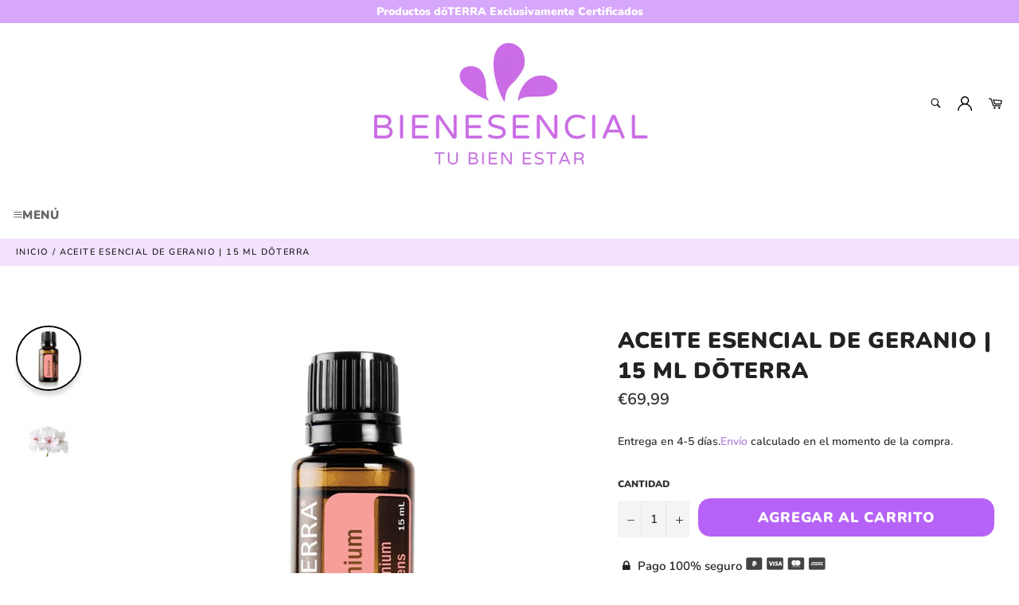

--- FILE ---
content_type: text/html; charset=utf-8
request_url: https://www.bienesencial.es/products/aceite-esencial-geranium-15-ml-doterra
body_size: 39543
content:

<!doctype html><html class="no-js" lang="es"><head> <!-- Global site tag (gtag.js) - Google Ads: 438248952 --><script async src="https://www.googletagmanager.com/gtag/js?id=AW-438248952"></script><script> window.dataLayer = window.dataLayer || []; function gtag(){dataLayer.push(arguments);} gtag('js', new Date()); gtag('config', 'AW-438248952');</script><script> gtag('event', 'page_view', {'send_to': 'AW-438248952','value': 'replace with value','items': [{ 'id': 'replace with value', 'google_business_vertical': 'retail'}] });</script><meta charset="utf-8"> <meta http-equiv="X-UA-Compatible" content="IE=edge,chrome=1"> <meta name="viewport" content="width=device-width,initial-scale=1"> <meta name="theme-color" content="#ffffff"> <link rel="shortcut icon" href="//www.bienesencial.es/cdn/shop/files/Favicon_Bienestar_32x32.png?v=1615323165" type="image/png"><link rel="canonical" href="https://www.bienesencial.es/products/aceite-esencial-geranium-15-ml-doterra"> <title> Aceite Esencial de Geranio | 15 ml dōTERRA - Bienesencial </title> <meta name="description" content="El aceite esencial de Geranio es uno de los aceites esenciales más usado en cuidado de la piel. Promueve el aspecto de la piel clara y saludable y le brinda al cabello un brillo vibrante y saludable, además, repele naturalmente los insectos."><!-- /snippets/social-meta-tags.liquid --><meta property="og:site_name" content="Bienesencial"><meta property="og:url" content="https://www.bienesencial.es/products/aceite-esencial-geranium-15-ml-doterra"><meta property="og:title" content="Aceite Esencial de Geranio | 15 ml dōTERRA"><meta property="og:type" content="product"><meta property="og:description" content="El aceite esencial de Geranio es uno de los aceites esenciales más usado en cuidado de la piel. Promueve el aspecto de la piel clara y saludable y le brinda al cabello un brillo vibrante y saludable, además, repele naturalmente los insectos."> <meta property="og:price:amount" content="69,99"> <meta property="og:price:currency" content="EUR"><meta property="og:image" content="http://www.bienesencial.es/cdn/shop/products/AceiteEsencialdeGeraniodoTERRABienesencial_1200x1200.jpg?v=1607725411"><meta property="og:image" content="http://www.bienesencial.es/cdn/shop/products/Botanicogeraniodoterra_1200x1200.jpg?v=1607725411"><meta property="og:image:secure_url" content="https://www.bienesencial.es/cdn/shop/products/AceiteEsencialdeGeraniodoTERRABienesencial_1200x1200.jpg?v=1607725411"><meta property="og:image:secure_url" content="https://www.bienesencial.es/cdn/shop/products/Botanicogeraniodoterra_1200x1200.jpg?v=1607725411"><meta name="twitter:card" content="summary_large_image"><meta name="twitter:title" content="Aceite Esencial de Geranio | 15 ml dōTERRA"><meta name="twitter:description" content="El aceite esencial de Geranio es uno de los aceites esenciales más usado en cuidado de la piel. Promueve el aspecto de la piel clara y saludable y le brinda al cabello un brillo vibrante y saludable, además, repele naturalmente los insectos."> <script>document.documentElement.className = document.documentElement.className.replace('no-js', 'js');</script>  <link rel="stylesheet preload" href="//www.bienesencial.es/cdn/shop/t/4/assets/theme.scss.css?v=175682919245000023091759417699" as="style" onload="this.onload=null;this.rel='stylesheet'"><script>window.theme = window.theme || {};theme.strings = { stockAvailable: "1 restantes", addToCart: "Agregar al carrito", soldOut: "Agotado", unavailable: "No disponible", noStockAvailable: "El artículo no se pudo agregar al carrito porque no hay suficientes unidades disponibles.", willNotShipUntil: "Será enviado después [date]", willBeInStockAfter: "Estará disponible después [date]", totalCartDiscount: "Está ahorrando [savings]", addressError: "No se puede encontrar esa dirección", addressNoResults: "No results for that address", addressQueryLimit: "Se ha excedido el límite de uso de la API de Google . Considere la posibilidad de actualizar a un \u003ca href=\"https:\/\/developers.google.com\/maps\/premium\/usage-limits\"\u003ePlan Premium\u003c\/a\u003e.", authError: "Hubo un problema de autenticación con su cuenta de Google Maps API.", slideNumber: "Diapositiva actual [slide_number]"};var themeInfo = 'raterace1.myshopify.com'; </script> <script> window.theme = window.theme || {}; theme.moneyFormat = "€{{amount_with_comma_separator}}";</script> <script>(function(w,d,t,r,u){var f,n,i;w[u]=w[u]||[],f=function(){var o={ti:"148001257"};o.q=w[u],w[u]=new UET(o),w[u].push("pageLoad")},n=d.createElement(t),n.src=r,n.async=1,n.onload=n.onreadystatechange=function(){var s=this.readyState;s&&s!=="loaded"&&s!=="complete"||(f(),n.onload=n.onreadystatechange=null)},i=d.getElementsByTagName(t)[0],i.parentNode.insertBefore(n,i)})(window,document,"script","//bat.bing.com/bat.js","uetq");</script><script>window.performance && window.performance.mark && window.performance.mark('shopify.content_for_header.start');</script><meta name="google-site-verification" content="bxyXLhOVSA-2QTXjoKuDcmPT6ERiGXC9oi_qlu1jhPk"><meta id="shopify-digital-wallet" name="shopify-digital-wallet" content="/50259919008/digital_wallets/dialog"><meta name="shopify-checkout-api-token" content="339ab7a1d07e4147417b2d5dd5e12b75"><meta id="in-context-paypal-metadata" data-shop-id="50259919008" data-venmo-supported="false" data-environment="production" data-locale="es_ES" data-paypal-v4="true" data-currency="EUR"><link rel="alternate" type="application/json+oembed" href="https://www.bienesencial.es/products/aceite-esencial-geranium-15-ml-doterra.oembed"><script async="async" src="/checkouts/internal/preloads.js?locale=es-PT"></script><link rel="preconnect" href="https://shop.app" crossorigin="anonymous"><script async="async" src="https://shop.app/checkouts/internal/preloads.js?locale=es-PT&shop_id=50259919008" crossorigin="anonymous"></script><script id="apple-pay-shop-capabilities" type="application/json">{"shopId":50259919008,"countryCode":"PT","currencyCode":"EUR","merchantCapabilities":["supports3DS"],"merchantId":"gid:\/\/shopify\/Shop\/50259919008","merchantName":"Bienesencial","requiredBillingContactFields":["postalAddress","email","phone"],"requiredShippingContactFields":["postalAddress","email","phone"],"shippingType":"shipping","supportedNetworks":["visa","maestro","masterCard","amex"],"total":{"type":"pending","label":"Bienesencial","amount":"1.00"},"shopifyPaymentsEnabled":true,"supportsSubscriptions":true}</script><script id="shopify-features" type="application/json">{"accessToken":"339ab7a1d07e4147417b2d5dd5e12b75","betas":["rich-media-storefront-analytics"],"domain":"www.bienesencial.es","predictiveSearch":true,"shopId":50259919008,"locale":"es"}</script><script>var Shopify = Shopify || {};Shopify.shop = "raterace1.myshopify.com";Shopify.locale = "es";Shopify.currency = {"active":"EUR","rate":"1.0"};Shopify.country = "PT";Shopify.theme = {"name":"MONSTER - Billionaire-theme-seo-new-new","id":128469237920,"schema_name":"Billionaire Theme","schema_version":"3.4","theme_store_id":null,"role":"main"};Shopify.theme.handle = "null";Shopify.theme.style = {"id":null,"handle":null};Shopify.cdnHost = "www.bienesencial.es/cdn";Shopify.routes = Shopify.routes || {};Shopify.routes.root = "/";</script><script type="module">!function(o){(o.Shopify=o.Shopify||{}).modules=!0}(window);</script><script>!function(o){function n(){var o=[];function n(){o.push(Array.prototype.slice.apply(arguments))}return n.q=o,n}var t=o.Shopify=o.Shopify||{};t.loadFeatures=n(),t.autoloadFeatures=n()}(window);</script><script> window.ShopifyPay = window.ShopifyPay || {}; window.ShopifyPay.apiHost = "shop.app\/pay"; window.ShopifyPay.redirectState = null;</script><script id="shop-js-analytics" type="application/json">{"pageType":"product"}</script><script defer="defer" async type="module" src="//www.bienesencial.es/cdn/shopifycloud/shop-js/modules/v2/client.init-shop-cart-sync_B8ZjLC-E.es.esm.js"></script><script defer="defer" async type="module" src="//www.bienesencial.es/cdn/shopifycloud/shop-js/modules/v2/chunk.common_B4NpV9bc.esm.js"></script><script type="module"> await import("//www.bienesencial.es/cdn/shopifycloud/shop-js/modules/v2/client.init-shop-cart-sync_B8ZjLC-E.es.esm.js");await import("//www.bienesencial.es/cdn/shopifycloud/shop-js/modules/v2/chunk.common_B4NpV9bc.esm.js"); window.Shopify.SignInWithShop?.initShopCartSync?.({"fedCMEnabled":true,"windoidEnabled":true});</script><script> window.Shopify = window.Shopify || {}; if (!window.Shopify.featureAssets) window.Shopify.featureAssets = {}; window.Shopify.featureAssets['shop-js'] = {"shop-cart-sync":["modules/v2/client.shop-cart-sync_maUAXENH.es.esm.js","modules/v2/chunk.common_B4NpV9bc.esm.js"],"init-fed-cm":["modules/v2/client.init-fed-cm_BRWFKFcW.es.esm.js","modules/v2/chunk.common_B4NpV9bc.esm.js"],"shop-button":["modules/v2/client.shop-button_Ds3TKk6-.es.esm.js","modules/v2/chunk.common_B4NpV9bc.esm.js"],"init-windoid":["modules/v2/client.init-windoid_Ciu5jPWc.es.esm.js","modules/v2/chunk.common_B4NpV9bc.esm.js"],"init-shop-cart-sync":["modules/v2/client.init-shop-cart-sync_B8ZjLC-E.es.esm.js","modules/v2/chunk.common_B4NpV9bc.esm.js"],"shop-cash-offers":["modules/v2/client.shop-cash-offers_aVqCkU3H.es.esm.js","modules/v2/chunk.common_B4NpV9bc.esm.js","modules/v2/chunk.modal_CUIPF2YN.esm.js"],"init-shop-email-lookup-coordinator":["modules/v2/client.init-shop-email-lookup-coordinator_CONh44h2.es.esm.js","modules/v2/chunk.common_B4NpV9bc.esm.js"],"shop-toast-manager":["modules/v2/client.shop-toast-manager_bE9vqu1K.es.esm.js","modules/v2/chunk.common_B4NpV9bc.esm.js"],"avatar":["modules/v2/client.avatar_BTnouDA3.es.esm.js"],"pay-button":["modules/v2/client.pay-button_Bs25hJ9W.es.esm.js","modules/v2/chunk.common_B4NpV9bc.esm.js"],"init-customer-accounts-sign-up":["modules/v2/client.init-customer-accounts-sign-up_8-0O0IPg.es.esm.js","modules/v2/client.shop-login-button_CtHZ9qYD.es.esm.js","modules/v2/chunk.common_B4NpV9bc.esm.js","modules/v2/chunk.modal_CUIPF2YN.esm.js"],"shop-login-button":["modules/v2/client.shop-login-button_CtHZ9qYD.es.esm.js","modules/v2/chunk.common_B4NpV9bc.esm.js","modules/v2/chunk.modal_CUIPF2YN.esm.js"],"init-shop-for-new-customer-accounts":["modules/v2/client.init-shop-for-new-customer-accounts_ChfePXEC.es.esm.js","modules/v2/client.shop-login-button_CtHZ9qYD.es.esm.js","modules/v2/chunk.common_B4NpV9bc.esm.js","modules/v2/chunk.modal_CUIPF2YN.esm.js"],"init-customer-accounts":["modules/v2/client.init-customer-accounts_KfiZ6NEq.es.esm.js","modules/v2/client.shop-login-button_CtHZ9qYD.es.esm.js","modules/v2/chunk.common_B4NpV9bc.esm.js","modules/v2/chunk.modal_CUIPF2YN.esm.js"],"shop-follow-button":["modules/v2/client.shop-follow-button_BaF5Hl6C.es.esm.js","modules/v2/chunk.common_B4NpV9bc.esm.js","modules/v2/chunk.modal_CUIPF2YN.esm.js"],"checkout-modal":["modules/v2/client.checkout-modal_G8rQabpT.es.esm.js","modules/v2/chunk.common_B4NpV9bc.esm.js","modules/v2/chunk.modal_CUIPF2YN.esm.js"],"lead-capture":["modules/v2/client.lead-capture_B3kGKcTo.es.esm.js","modules/v2/chunk.common_B4NpV9bc.esm.js","modules/v2/chunk.modal_CUIPF2YN.esm.js"],"shop-login":["modules/v2/client.shop-login_DR49Re_P.es.esm.js","modules/v2/chunk.common_B4NpV9bc.esm.js","modules/v2/chunk.modal_CUIPF2YN.esm.js"],"payment-terms":["modules/v2/client.payment-terms_Be-B4I79.es.esm.js","modules/v2/chunk.common_B4NpV9bc.esm.js","modules/v2/chunk.modal_CUIPF2YN.esm.js"]};</script><script>(function() { var isLoaded = false; function asyncLoad() {if (isLoaded) return;isLoaded = true;var urls = ["https:\/\/plugin.brevo.com\/integrations\/api\/automation\/script?ma-key=kk9rua4rolcdj6fqpg9zp1zb\u0026shop=raterace1.myshopify.com","https:\/\/plugin.brevo.com\/integrations\/api\/sy\/cart_tracking\/script?user_connection_id=60105bef647e0924b5284016\u0026ma-key=kk9rua4rolcdj6fqpg9zp1zb\u0026shop=raterace1.myshopify.com","https:\/\/loox.io\/widget\/4y-cE2INEq\/loox.1616604441981.js?shop=raterace1.myshopify.com","https:\/\/static2.rapidsearch.dev\/resultpage.js?shop=raterace1.myshopify.com","https:\/\/widgets.automizely.com\/aftership\/gmv.js?organization_id=459d9e09baa548d985fc8a3741baaeb4\u0026shop=raterace1.myshopify.com","https:\/\/static.klaviyo.com\/onsite\/js\/klaviyo.js?company_id=XwniTL\u0026shop=raterace1.myshopify.com","https:\/\/s3.eu-west-1.amazonaws.com\/production-klarna-il-shopify-osm\/a6c5e37d3b587ca7438f15aa90b429b47085a035\/raterace1.myshopify.com-1708616034036.js?shop=raterace1.myshopify.com"];for (var i = 0; i < urls.length; i++) { var s = document.createElement('script'); s.type = 'text/javascript'; s.async = true; s.src = urls[i]; var x = document.getElementsByTagName('script')[0]; x.parentNode.insertBefore(s, x);} }; if(window.attachEvent) {window.attachEvent('onload', asyncLoad); } else {window.addEventListener('load', asyncLoad, false); }})();</script><script id="__st">var __st={"a":50259919008,"offset":0,"reqid":"0960100b-dd94-4a4c-a20d-17c94aaf97fc-1763567541","pageurl":"www.bienesencial.es\/products\/aceite-esencial-geranium-15-ml-doterra","u":"1bdb0241528d","p":"product","rtyp":"product","rid":5739674599584};</script><script>window.ShopifyPaypalV4VisibilityTracking = true;</script><script id="form-persister">!function(){'use strict';const t='contact',e='new_comment',n=[[t,t],['blogs',e],['comments',e],[t,'customer']],o='password',r='form_key',c=['recaptcha-v3-token','g-recaptcha-response','h-captcha-response',o],s=()=>{try{return window.sessionStorage}catch{return}},i='__shopify_v',u=t=>t.elements[r],a=function(){const t=[...n].map((([t,e])=>`form[action*='/${t}']:not([data-nocaptcha='true']) input[name='form_type'][value='${e}']`)).join(',');var e;return e=t,()=>e?[...document.querySelectorAll(e)].map((t=>t.form)):[]}();function m(t){const e=u(t);a().includes(t)&&(!e||!e.value)&&function(t){try{if(!s())return;!function(t){const e=s();if(!e)return;const n=u(t);if(!n)return;const o=n.value;o&&e.removeItem(o)}(t);const e=Array.from(Array(32),(()=>Math.random().toString(36)[2])).join('');!function(t,e){u(t)||t.append(Object.assign(document.createElement('input'),{type:'hidden',name:r})),t.elements[r].value=e}(t,e),function(t,e){const n=s();if(!n)return;const r=[...t.querySelectorAll(`input[type='${o}']`)].map((({name:t})=>t)),u=[...c,...r],a={};for(const[o,c]of new FormData(t).entries())u.includes(o)||(a[o]=c);n.setItem(e,JSON.stringify({[i]:1,action:t.action,data:a}))}(t,e)}catch(e){console.error('failed to persist form',e)}}(t)}const f=t=>{if('true'===t.dataset.persistBound)return;const e=function(t,e){const n=function(t){return'function'==typeof t.submit?t.submit:HTMLFormElement.prototype.submit}(t).bind(t);return function(){let t;return()=>{t||(t=!0,(()=>{try{e(),n()}catch(t){(t=>{console.error('form submit failed',t)})(t)}})(),setTimeout((()=>t=!1),250))}}()}(t,(()=>{m(t)}));!function(t,e){if('function'==typeof t.submit&&'function'==typeof e)try{t.submit=e}catch{}}(t,e),t.addEventListener('submit',(t=>{t.preventDefault(),e()})),t.dataset.persistBound='true'};!function(){function t(t){const e=(t=>{const e=t.target;return e instanceof HTMLFormElement?e:e&&e.form})(t);e&&m(e)}document.addEventListener('submit',t),document.addEventListener('DOMContentLoaded',(()=>{const e=a();for(const t of e)f(t);var n;n=document.body,new window.MutationObserver((t=>{for(const e of t)if('childList'===e.type&&e.addedNodes.length)for(const t of e.addedNodes)1===t.nodeType&&'FORM'===t.tagName&&a().includes(t)&&f(t)})).observe(n,{childList:!0,subtree:!0,attributes:!1}),document.removeEventListener('submit',t)}))}()}();</script><script integrity="sha256-52AcMU7V7pcBOXWImdc/TAGTFKeNjmkeM1Pvks/DTgc=" data-source-attribution="shopify.loadfeatures" defer="defer" src="//www.bienesencial.es/cdn/shopifycloud/storefront/assets/storefront/load_feature-81c60534.js" crossorigin="anonymous"></script><script crossorigin="anonymous" defer="defer" src="//www.bienesencial.es/cdn/shopifycloud/storefront/assets/shopify_pay/storefront-65b4c6d7.js?v=20250812"></script><script data-source-attribution="shopify.dynamic_checkout.dynamic.init">var Shopify=Shopify||{};Shopify.PaymentButton=Shopify.PaymentButton||{isStorefrontPortableWallets:!0,init:function(){window.Shopify.PaymentButton.init=function(){};var t=document.createElement("script");t.src="https://www.bienesencial.es/cdn/shopifycloud/portable-wallets/latest/portable-wallets.es.js",t.type="module",document.head.appendChild(t)}};</script><script data-source-attribution="shopify.dynamic_checkout.buyer_consent"> function portableWalletsHideBuyerConsent(e){var t=document.getElementById("shopify-buyer-consent"),n=document.getElementById("shopify-subscription-policy-button");t&&n&&(t.classList.add("hidden"),t.setAttribute("aria-hidden","true"),n.removeEventListener("click",e))}function portableWalletsShowBuyerConsent(e){var t=document.getElementById("shopify-buyer-consent"),n=document.getElementById("shopify-subscription-policy-button");t&&n&&(t.classList.remove("hidden"),t.removeAttribute("aria-hidden"),n.addEventListener("click",e))}window.Shopify?.PaymentButton&&(window.Shopify.PaymentButton.hideBuyerConsent=portableWalletsHideBuyerConsent,window.Shopify.PaymentButton.showBuyerConsent=portableWalletsShowBuyerConsent);</script><script data-source-attribution="shopify.dynamic_checkout.cart.bootstrap">document.addEventListener("DOMContentLoaded",(function(){function t(){return document.querySelector("shopify-accelerated-checkout-cart, shopify-accelerated-checkout")}if(t())Shopify.PaymentButton.init();else{new MutationObserver((function(e,n){t()&&(Shopify.PaymentButton.init(),n.disconnect())})).observe(document.body,{childList:!0,subtree:!0})}}));</script><link id="shopify-accelerated-checkout-styles" rel="stylesheet" media="screen" href="https://www.bienesencial.es/cdn/shopifycloud/portable-wallets/latest/accelerated-checkout-backwards-compat.css" crossorigin="anonymous">
<style id="shopify-accelerated-checkout-cart">
        #shopify-buyer-consent {
  margin-top: 1em;
  display: inline-block;
  width: 100%;
}

#shopify-buyer-consent.hidden {
  display: none;
}

#shopify-subscription-policy-button {
  background: none;
  border: none;
  padding: 0;
  text-decoration: underline;
  font-size: inherit;
  cursor: pointer;
}

#shopify-subscription-policy-button::before {
  box-shadow: none;
}

      </style>

<script>window.performance && window.performance.mark && window.performance.mark('shopify.content_for_header.end');</script> <script>window.mu_version = 1.8</script><script> window.mu_product = {...{"id":5739674599584,"title":"Aceite Esencial de Geranio | 15 ml dōTERRA","handle":"aceite-esencial-geranium-15-ml-doterra","description":"\u003ch2\u003eAceite Esencial de Geranio, su aliado en el cuidado de la belleza.\u003c\/h2\u003e\n\u003ch3 style=\"text-align: left;\" data-mce-style=\"text-align: left;\"\u003e\u003cspan style=\"color: #ff00ff;\" data-mce-style=\"color: #404040;\"\u003e\u003cspan color=\"#00ff00\"\u003e\u003cb\u003e\u003cspan style=\"vertical-align: inherit;\" data-mce-style=\"vertical-align: inherit;\"\u003e\u003cspan style=\"vertical-align: inherit;\" data-mce-style=\"vertical-align: inherit;\"\u003ePrincipales \u003c\/span\u003e\u003c\/span\u003e\u003c\/b\u003e\u003c\/span\u003e\u003cstrong\u003e\u003cspan style=\"vertical-align: inherit;\" data-mce-style=\"vertical-align: inherit;\"\u003e\u003cspan style=\"vertical-align: inherit;\" data-mce-style=\"vertical-align: inherit;\"\u003ebenefícios de Geranio:\u003c\/span\u003e\u003c\/span\u003e\u003c\/strong\u003e\u003c\/span\u003e\u003c\/h3\u003e\n\u003cul\u003e\n\u003cli\u003ePromueve el aspecto de la piel clara y saludable\u003c\/li\u003e\n\u003cli\u003eRepele naturalmente los insectos\u003c\/li\u003e\n\u003cli\u003eLe brinda al cabello un brillo vibrante y saludable\u003c\/li\u003e\n\u003c\/ul\u003e\n\u003cdiv style=\"text-align: center;\"\u003e\u003cimg style=\"margin-top: 10px; margin-bottom: 10px; float: none;\" alt=\"Aceite esencial de geranio en bienesencial\" src=\"\/\/cdn.shopify.com\/s\/files\/1\/0029\/8840\/8877\/files\/geranium_large.PNG?v=1564997220\"\u003e\u003c\/div\u003e\n\u003cdiv style=\"padding-left: 30px;\" data-mce-style=\"padding-left: 30px;\"\u003e\u003cspan\u003e\u003cspan style=\"vertical-align: inherit;\" data-mce-style=\"vertical-align: inherit;\"\u003e\u003cspan style=\"vertical-align: inherit;\" data-mce-style=\"vertical-align: inherit;\"\u003e\u003c\/span\u003e\u003c\/span\u003e\u003c\/span\u003e\u003c\/div\u003e\n\u003cdiv style=\"padding-left: 30px;\" data-mce-style=\"padding-left: 30px;\"\u003e\u003cspan\u003eUn miembro del género Pelargonium de especies de flores, los \u003cstrong\u003egeranios\u003c\/strong\u003e se cultivan por su belleza y como materia prima de la industria del perfume. Si bien hay más de 200 variedades diferentes de flores Pelargonium, solo unas pocas se usan como \u003cstrong\u003eaceites esenciales\u003c\/strong\u003e. \u003c\/span\u003e\u003c\/div\u003e\n\u003cdiv style=\"padding-left: 30px;\" data-mce-style=\"padding-left: 30px;\"\u003e\u003cspan\u003e\u003c\/span\u003e\u003c\/div\u003e\n\u003cdiv style=\"padding-left: 30px;\" data-mce-style=\"padding-left: 30px;\"\u003e\u003cspan\u003eLos usos del aceite esencial de geranio se remontan al antiguo Egipto cuando los egipcios usaban aceite de geranio para embellecer la piel y por otros beneficios. \u003c\/span\u003e\u003c\/div\u003e\n\u003cdiv style=\"padding-left: 30px;\" data-mce-style=\"padding-left: 30px;\"\u003e\u003cspan\u003e\u003c\/span\u003e\u003c\/div\u003e\n\u003cdiv style=\"padding-left: 30px;\" data-mce-style=\"padding-left: 30px;\"\u003e\u003cspan\u003eEn la época victoriana, las hojas frescas de geranio se colocaban en las mesas de comedor formales como piezas decorativas y para ser consumidas como una ramita fresca si se deseaba; de hecho, las hojas y flores comestibles de la planta a menudo se usan en los postres, pasteles, jaleas y tés. Como un aceite esencial, el geranio se ha usado para promover el aspecto de la piel clara y cabello saludable por lo que es ideal para los productos del cuidado de la piel y el cabello. \u003c\/span\u003e\u003c\/div\u003e\n\u003cdiv style=\"padding-left: 30px;\" data-mce-style=\"padding-left: 30px;\"\u003e\u003cbr\u003e\u003c\/div\u003e\n\u003cdiv style=\"padding-left: 30px;\" data-mce-style=\"padding-left: 30px;\"\u003e\u003cspan\u003e\u003c\/span\u003e\u003c\/div\u003e\n\u003cdiv style=\"padding-left: 30px;\" data-mce-style=\"padding-left: 30px;\"\u003e\u003cspan\u003e\u003c\/span\u003e\u003c\/div\u003e\n\u003cdiv style=\"padding-left: 30px;\" data-mce-style=\"padding-left: 30px;\"\u003e\u003cspan\u003e\u003cspan style=\"vertical-align: inherit;\" data-mce-style=\"vertical-align: inherit;\"\u003e\u003cspan style=\"vertical-align: inherit;\" data-mce-style=\"vertical-align: inherit;\"\u003e\u003c\/span\u003e\u003c\/span\u003e\u003c\/span\u003e\u003c\/div\u003e\n\u003cdiv style=\"padding-left: 30px;\" data-mce-style=\"padding-left: 30px;\"\u003e\u003cspan\u003e\u003cspan style=\"vertical-align: inherit;\" data-mce-style=\"vertical-align: inherit;\"\u003e\u003cspan style=\"vertical-align: inherit;\" data-mce-style=\"vertical-align: inherit;\"\u003e\u003c\/span\u003e\u003c\/span\u003e\u003c\/span\u003e\u003c\/div\u003e\n\u003cdiv style=\"padding-left: 30px;\" data-mce-style=\"padding-left: 30px;\"\u003e\u003cspan\u003e\u003cspan style=\"vertical-align: inherit;\" data-mce-style=\"vertical-align: inherit;\"\u003e\u003cspan style=\"vertical-align: inherit;\" data-mce-style=\"vertical-align: inherit;\"\u003e\u003c\/span\u003e\u003c\/span\u003e\u003c\/span\u003e\u003c\/div\u003e\n\u003cspan style=\"color: #404040;\" data-mce-style=\"color: #404040;\"\u003e\u003cstrong\u003e\u003cspan style=\"vertical-align: inherit;\" data-mce-style=\"vertical-align: inherit;\"\u003e\u003cspan style=\"vertical-align: inherit;\" data-mce-style=\"vertical-align: inherit;\"\u003eUsos:\u003c\/span\u003e\u003c\/span\u003e\u003c\/strong\u003e\u003c\/span\u003e\n\u003cul\u003e\n\u003cli\u003eÚsalo en una \u003cstrong\u003earomaterapia\u003c\/strong\u003e \u003cstrong\u003efacial\u003c\/strong\u003e con \u003cstrong\u003evapor\u003c\/strong\u003e para embellecer la piel.\u003c\/li\u003e\n\u003cli\u003eAgrega una gota a tu humectante para un efecto suavizante.\u003c\/li\u003e\n\u003cli\u003eEl geranio es ideal tanto para el \u003cstrong\u003ecabello graso\u003c\/strong\u003e como el seco.\u003c\/li\u003e\n\u003cli\u003e\n\u003cstrong\u003eAñade\u003c\/strong\u003e unas gotas al envase de \u003cstrong\u003echampú\u003c\/strong\u003e o \u003cstrong\u003eacondicionador\u003c\/strong\u003e o haz tu propio acondicionador intenso de cabello.\u003c\/li\u003e\n\u003cli\u003eDifunde aromáticamente para un efecto calmante.\u003c\/li\u003e\n\u003c\/ul\u003e\n\u003cul\u003e\u003c\/ul\u003e\n\u003cul\u003e\u003c\/ul\u003e\n\u003cp style=\"text-align: center;\" data-mce-style=\"text-align: center;\"\u003e\u003cbr\u003e\u003c\/p\u003e\n\u003cp\u003e \u003c\/p\u003e\n\u003cp style=\"text-align: center;\" data-mce-style=\"text-align: center;\"\u003e\u003cimg style=\"margin-top: 30px; float: none;\" src=\"\/\/cdn.shopify.com\/s\/files\/1\/0029\/8840\/8877\/files\/ATI-S_pequeno_large.png?v=1556640464\" alt=\"\" data-mce-style=\"margin-top: 30px; float: none;\"\u003e\u003c\/p\u003e\n\u003cdiv style=\"text-align: center;\" data-mce-style=\"text-align: center;\"\u003e\u003ca href=\"https:\/\/www.bienesencial.es\/pages\/reglas-de-aplicacion\" title=\"Consultar las reglas de aplicacion de aceites esenciales doTERRA en bienesencial\"\u003eConsulta las reglas de aplicacíon\u003c\/a\u003e\u003c\/div\u003e\n\u003cdiv style=\"text-align: center;\" data-mce-style=\"text-align: center;\"\u003e\u003cimg style=\"float: none;\" src=\"\/\/cdn.shopify.com\/s\/files\/1\/0029\/8840\/8877\/files\/347_5a49fc9f-8f3a-4201-914a-6652ef4e5b77_medium.png?v=1556641085\" alt=\"100% natural\" data-mce-style=\"float: none;\"\u003e\u003c\/div\u003e","published_at":"2020-10-06T22:02:21+01:00","created_at":"2020-10-06T22:02:23+01:00","vendor":"doterra","type":"","tags":["geranio","geranium","manchas","menstrual","pele","tpm"],"price":6999,"price_min":6999,"price_max":6999,"available":true,"price_varies":false,"compare_at_price":6099,"compare_at_price_min":6099,"compare_at_price_max":6099,"compare_at_price_varies":false,"variants":[{"id":36623164211360,"title":"Default Title","option1":"Default Title","option2":null,"option3":null,"sku":"","requires_shipping":true,"taxable":true,"featured_image":null,"available":true,"name":"Aceite Esencial de Geranio | 15 ml dōTERRA","public_title":null,"options":["Default Title"],"price":6999,"weight":0,"compare_at_price":6099,"inventory_management":"shopify","barcode":"","requires_selling_plan":false,"selling_plan_allocations":[]}],"images":["\/\/www.bienesencial.es\/cdn\/shop\/products\/AceiteEsencialdeGeraniodoTERRABienesencial.jpg?v=1607725411","\/\/www.bienesencial.es\/cdn\/shop\/products\/Botanicogeraniodoterra.jpg?v=1607725411"],"featured_image":"\/\/www.bienesencial.es\/cdn\/shop\/products\/AceiteEsencialdeGeraniodoTERRABienesencial.jpg?v=1607725411","options":["Title"],"media":[{"alt":"Aceite essencial de Geranio doTERRA en bienesencial","id":12849051304096,"position":1,"preview_image":{"aspect_ratio":1.0,"height":1080,"width":1080,"src":"\/\/www.bienesencial.es\/cdn\/shop\/products\/AceiteEsencialdeGeraniodoTERRABienesencial.jpg?v=1607725411"},"aspect_ratio":1.0,"height":1080,"media_type":"image","src":"\/\/www.bienesencial.es\/cdn\/shop\/products\/AceiteEsencialdeGeraniodoTERRABienesencial.jpg?v=1607725411","width":1080},{"alt":"geranio doterra","id":12849051271328,"position":2,"preview_image":{"aspect_ratio":1.0,"height":1080,"width":1080,"src":"\/\/www.bienesencial.es\/cdn\/shop\/products\/Botanicogeraniodoterra.jpg?v=1607725411"},"aspect_ratio":1.0,"height":1080,"media_type":"image","src":"\/\/www.bienesencial.es\/cdn\/shop\/products\/Botanicogeraniodoterra.jpg?v=1607725411","width":1080}],"requires_selling_plan":false,"selling_plan_groups":[],"content":"\u003ch2\u003eAceite Esencial de Geranio, su aliado en el cuidado de la belleza.\u003c\/h2\u003e\n\u003ch3 style=\"text-align: left;\" data-mce-style=\"text-align: left;\"\u003e\u003cspan style=\"color: #ff00ff;\" data-mce-style=\"color: #404040;\"\u003e\u003cspan color=\"#00ff00\"\u003e\u003cb\u003e\u003cspan style=\"vertical-align: inherit;\" data-mce-style=\"vertical-align: inherit;\"\u003e\u003cspan style=\"vertical-align: inherit;\" data-mce-style=\"vertical-align: inherit;\"\u003ePrincipales \u003c\/span\u003e\u003c\/span\u003e\u003c\/b\u003e\u003c\/span\u003e\u003cstrong\u003e\u003cspan style=\"vertical-align: inherit;\" data-mce-style=\"vertical-align: inherit;\"\u003e\u003cspan style=\"vertical-align: inherit;\" data-mce-style=\"vertical-align: inherit;\"\u003ebenefícios de Geranio:\u003c\/span\u003e\u003c\/span\u003e\u003c\/strong\u003e\u003c\/span\u003e\u003c\/h3\u003e\n\u003cul\u003e\n\u003cli\u003ePromueve el aspecto de la piel clara y saludable\u003c\/li\u003e\n\u003cli\u003eRepele naturalmente los insectos\u003c\/li\u003e\n\u003cli\u003eLe brinda al cabello un brillo vibrante y saludable\u003c\/li\u003e\n\u003c\/ul\u003e\n\u003cdiv style=\"text-align: center;\"\u003e\u003cimg style=\"margin-top: 10px; margin-bottom: 10px; float: none;\" alt=\"Aceite esencial de geranio en bienesencial\" src=\"\/\/cdn.shopify.com\/s\/files\/1\/0029\/8840\/8877\/files\/geranium_large.PNG?v=1564997220\"\u003e\u003c\/div\u003e\n\u003cdiv style=\"padding-left: 30px;\" data-mce-style=\"padding-left: 30px;\"\u003e\u003cspan\u003e\u003cspan style=\"vertical-align: inherit;\" data-mce-style=\"vertical-align: inherit;\"\u003e\u003cspan style=\"vertical-align: inherit;\" data-mce-style=\"vertical-align: inherit;\"\u003e\u003c\/span\u003e\u003c\/span\u003e\u003c\/span\u003e\u003c\/div\u003e\n\u003cdiv style=\"padding-left: 30px;\" data-mce-style=\"padding-left: 30px;\"\u003e\u003cspan\u003eUn miembro del género Pelargonium de especies de flores, los \u003cstrong\u003egeranios\u003c\/strong\u003e se cultivan por su belleza y como materia prima de la industria del perfume. Si bien hay más de 200 variedades diferentes de flores Pelargonium, solo unas pocas se usan como \u003cstrong\u003eaceites esenciales\u003c\/strong\u003e. \u003c\/span\u003e\u003c\/div\u003e\n\u003cdiv style=\"padding-left: 30px;\" data-mce-style=\"padding-left: 30px;\"\u003e\u003cspan\u003e\u003c\/span\u003e\u003c\/div\u003e\n\u003cdiv style=\"padding-left: 30px;\" data-mce-style=\"padding-left: 30px;\"\u003e\u003cspan\u003eLos usos del aceite esencial de geranio se remontan al antiguo Egipto cuando los egipcios usaban aceite de geranio para embellecer la piel y por otros beneficios. \u003c\/span\u003e\u003c\/div\u003e\n\u003cdiv style=\"padding-left: 30px;\" data-mce-style=\"padding-left: 30px;\"\u003e\u003cspan\u003e\u003c\/span\u003e\u003c\/div\u003e\n\u003cdiv style=\"padding-left: 30px;\" data-mce-style=\"padding-left: 30px;\"\u003e\u003cspan\u003eEn la época victoriana, las hojas frescas de geranio se colocaban en las mesas de comedor formales como piezas decorativas y para ser consumidas como una ramita fresca si se deseaba; de hecho, las hojas y flores comestibles de la planta a menudo se usan en los postres, pasteles, jaleas y tés. Como un aceite esencial, el geranio se ha usado para promover el aspecto de la piel clara y cabello saludable por lo que es ideal para los productos del cuidado de la piel y el cabello. \u003c\/span\u003e\u003c\/div\u003e\n\u003cdiv style=\"padding-left: 30px;\" data-mce-style=\"padding-left: 30px;\"\u003e\u003cbr\u003e\u003c\/div\u003e\n\u003cdiv style=\"padding-left: 30px;\" data-mce-style=\"padding-left: 30px;\"\u003e\u003cspan\u003e\u003c\/span\u003e\u003c\/div\u003e\n\u003cdiv style=\"padding-left: 30px;\" data-mce-style=\"padding-left: 30px;\"\u003e\u003cspan\u003e\u003c\/span\u003e\u003c\/div\u003e\n\u003cdiv style=\"padding-left: 30px;\" data-mce-style=\"padding-left: 30px;\"\u003e\u003cspan\u003e\u003cspan style=\"vertical-align: inherit;\" data-mce-style=\"vertical-align: inherit;\"\u003e\u003cspan style=\"vertical-align: inherit;\" data-mce-style=\"vertical-align: inherit;\"\u003e\u003c\/span\u003e\u003c\/span\u003e\u003c\/span\u003e\u003c\/div\u003e\n\u003cdiv style=\"padding-left: 30px;\" data-mce-style=\"padding-left: 30px;\"\u003e\u003cspan\u003e\u003cspan style=\"vertical-align: inherit;\" data-mce-style=\"vertical-align: inherit;\"\u003e\u003cspan style=\"vertical-align: inherit;\" data-mce-style=\"vertical-align: inherit;\"\u003e\u003c\/span\u003e\u003c\/span\u003e\u003c\/span\u003e\u003c\/div\u003e\n\u003cdiv style=\"padding-left: 30px;\" data-mce-style=\"padding-left: 30px;\"\u003e\u003cspan\u003e\u003cspan style=\"vertical-align: inherit;\" data-mce-style=\"vertical-align: inherit;\"\u003e\u003cspan style=\"vertical-align: inherit;\" data-mce-style=\"vertical-align: inherit;\"\u003e\u003c\/span\u003e\u003c\/span\u003e\u003c\/span\u003e\u003c\/div\u003e\n\u003cspan style=\"color: #404040;\" data-mce-style=\"color: #404040;\"\u003e\u003cstrong\u003e\u003cspan style=\"vertical-align: inherit;\" data-mce-style=\"vertical-align: inherit;\"\u003e\u003cspan style=\"vertical-align: inherit;\" data-mce-style=\"vertical-align: inherit;\"\u003eUsos:\u003c\/span\u003e\u003c\/span\u003e\u003c\/strong\u003e\u003c\/span\u003e\n\u003cul\u003e\n\u003cli\u003eÚsalo en una \u003cstrong\u003earomaterapia\u003c\/strong\u003e \u003cstrong\u003efacial\u003c\/strong\u003e con \u003cstrong\u003evapor\u003c\/strong\u003e para embellecer la piel.\u003c\/li\u003e\n\u003cli\u003eAgrega una gota a tu humectante para un efecto suavizante.\u003c\/li\u003e\n\u003cli\u003eEl geranio es ideal tanto para el \u003cstrong\u003ecabello graso\u003c\/strong\u003e como el seco.\u003c\/li\u003e\n\u003cli\u003e\n\u003cstrong\u003eAñade\u003c\/strong\u003e unas gotas al envase de \u003cstrong\u003echampú\u003c\/strong\u003e o \u003cstrong\u003eacondicionador\u003c\/strong\u003e o haz tu propio acondicionador intenso de cabello.\u003c\/li\u003e\n\u003cli\u003eDifunde aromáticamente para un efecto calmante.\u003c\/li\u003e\n\u003c\/ul\u003e\n\u003cul\u003e\u003c\/ul\u003e\n\u003cul\u003e\u003c\/ul\u003e\n\u003cp style=\"text-align: center;\" data-mce-style=\"text-align: center;\"\u003e\u003cbr\u003e\u003c\/p\u003e\n\u003cp\u003e \u003c\/p\u003e\n\u003cp style=\"text-align: center;\" data-mce-style=\"text-align: center;\"\u003e\u003cimg style=\"margin-top: 30px; float: none;\" src=\"\/\/cdn.shopify.com\/s\/files\/1\/0029\/8840\/8877\/files\/ATI-S_pequeno_large.png?v=1556640464\" alt=\"\" data-mce-style=\"margin-top: 30px; float: none;\"\u003e\u003c\/p\u003e\n\u003cdiv style=\"text-align: center;\" data-mce-style=\"text-align: center;\"\u003e\u003ca href=\"https:\/\/www.bienesencial.es\/pages\/reglas-de-aplicacion\" title=\"Consultar las reglas de aplicacion de aceites esenciales doTERRA en bienesencial\"\u003eConsulta las reglas de aplicacíon\u003c\/a\u003e\u003c\/div\u003e\n\u003cdiv style=\"text-align: center;\" data-mce-style=\"text-align: center;\"\u003e\u003cimg style=\"float: none;\" src=\"\/\/cdn.shopify.com\/s\/files\/1\/0029\/8840\/8877\/files\/347_5a49fc9f-8f3a-4201-914a-6652ef4e5b77_medium.png?v=1556641085\" alt=\"100% natural\" data-mce-style=\"float: none;\"\u003e\u003c\/div\u003e"},collections: [{"id":224929087648,"handle":"aceites-esenciales-individuales-doterra","updated_at":"2025-11-17T12:08:32+00:00","published_at":"2020-10-06T22:09:15+01:00","sort_order":"price-asc","template_suffix":"","published_scope":"web","title":"Aceites Esenciales Individuales dōTERRA","body_html":"\u003ch3\u003e\u003cstrong\u003eAceites Esenciales Individuales dōTERRA: La Esencia Pura de la Naturaleza a tu Alcance\u003c\/strong\u003e\u003c\/h3\u003e\n\u003cp\u003eLos aceites esenciales son la quintaesencia de las plantas, la concentración de sus propiedades y beneficios en una pequeña y potente gota. En dōTERRA, nos enorgullece ofrecer una gama selecta de aceites esenciales individuales, cada uno destilado de su planta madre con el máximo cuidado y la más alta calidad.\u003c\/p\u003e\n\u003cp\u003eLo que encontrarás en nuestra colección \"Aceites Esenciales Individuales dōTERRA\":\u003c\/p\u003e\n\u003cul\u003e\n\u003cli\u003e\n\u003cp\u003e\u003cstrong\u003ePureza Inigualable\u003c\/strong\u003e: Cada aceite esencial dōTERRA es 100% puro, sin aditivos, rellenos ni sustancias sintéticas. Solo la esencia pura de la planta, directamente a tu hogar.\u003c\/p\u003e\n\u003c\/li\u003e\n\u003cli\u003e\n\u003cp\u003e\u003cstrong\u003eDiversidad y Potencia\u003c\/strong\u003e: Desde la calmante lavanda hasta el vigorizante eucalipto, nuestra colección abarca una amplia variedad de aromas y propiedades terapéuticas. Cada aceite es una herramienta poderosa para tu bienestar.\u003c\/p\u003e\n\u003c\/li\u003e\n\u003cli\u003e\n\u003cp\u003e\u003cstrong\u003eCompromiso con la Calidad\u003c\/strong\u003e: A través de pruebas rigurosas y alianzas sostenibles con agricultores locales, aseguramos que cada gota cumpla con los más altos estándares de calidad y sostenibilidad.\u003c\/p\u003e\n\u003c\/li\u003e\n\u003c\/ul\u003e\n\u003cp\u003eExplora nuestra gama de aceites esenciales individuales y descubre el poder puro y concentrado de la naturaleza. Ya sea para aromaterapia, cuidado personal o enriquecer tu hogar, los aceites esenciales dōTERRA son el compañero perfecto para una vida en armonía con la naturaleza.\u003c\/p\u003e","image":{"created_at":"2020-10-06T22:13:40+01:00","alt":null,"width":640,"height":640,"src":"\/\/www.bienesencial.es\/cdn\/shop\/collections\/aceites_esencial_individuales_doTERRA_bienesencial.jpg?v=1602018820"}},{"id":233507356832,"handle":"por-ojetivo","updated_at":"2025-11-17T12:08:32+00:00","published_at":"2020-12-11T20:34:15+00:00","sort_order":"manual","template_suffix":"","published_scope":"web","title":"Categorias","body_html":""},{"id":225059045536,"handle":"cuidado-de-la-piel-doterra","updated_at":"2025-11-17T12:08:32+00:00","published_at":"2020-10-07T17:00:20+01:00","sort_order":"price-asc","template_suffix":"","published_scope":"web","title":"Cuidado de la piel","body_html":"\u003cdiv style=\"text-align: center;\" data-mce-fragment=\"1\" data-mce-style=\"text-align: center;\"\u003e\u003cimg style=\"float: none;\" alt=\"Cuidado de la piel doTERRA\" src=\"https:\/\/cdn.shopify.com\/s\/files\/1\/0029\/8840\/8877\/files\/Salubelle_a53f5811-6175-4846-8a53-e6472968177e.jpg?v=1588331658\" data-mce-fragment=\"1\" data-mce-src=\"https:\/\/cdn.shopify.com\/s\/files\/1\/0029\/8840\/8877\/files\/Salubelle_a53f5811-6175-4846-8a53-e6472968177e.jpg?v=1588331658\" data-mce-style=\"float: none;\"\u003e\u003c\/div\u003e\n\u003ch3\u003e\u003cstrong\u003eCuidado Natural de la Piel con dōTERRA: Belleza Pura Desde la Naturaleza\u003c\/strong\u003e\u003c\/h3\u003e\n\u003cp\u003eLa piel, nuestro órgano más extenso, es un reflejo directo de nuestra salud interna y de cómo nos cuidamos. Con los productos dōTERRA de nuestra colección \"Cuidado de la piel\", descubrirás el secreto para mantener una piel radiante, hidratada y saludable, gracias a la potencia y pureza de los aceites esenciales.\u003c\/p\u003e\n\u003cp\u003e\u003cstrong\u003e¿Por qué elegir dōTERRA para el cuidado de tu piel?\u003c\/strong\u003e\u003c\/p\u003e\n\u003cul\u003e\n\u003cli\u003e\n\u003cp\u003e\u003cstrong\u003eIngredientes Naturales\u003c\/strong\u003e: Los aceites esenciales dōTERRA se obtienen de fuentes naturales, garantizando una pureza y calidad excepcionales, sin químicos dañinos.\u003c\/p\u003e\n\u003c\/li\u003e\n\u003cli\u003e\n\u003cp\u003e\u003cstrong\u003eBeneficios Comprobados\u003c\/strong\u003e: Gracias a sus propiedades antioxidantes, regenerativas y nutritivas, los aceites esenciales potencian la belleza y salud de tu piel.\u003c\/p\u003e\n\u003c\/li\u003e\n\u003cli\u003e\n\u003cp\u003e\u003cstrong\u003eAdaptabilidad\u003c\/strong\u003e: La amplia gama de productos se adapta a todo tipo de piel y necesidades, desde hidratación profunda hasta tratamientos anti-edad.\u003c\/p\u003e\n\u003c\/li\u003e\n\u003c\/ul\u003e\n\u003cp\u003eExplora nuestra colección y descubre soluciones naturales para cada necesidad de tu piel: desde serums rejuvenecedores, cremas hidratantes ricas en nutrientes, hasta tónicos equilibrantes. Con dōTERRA, tu piel estará en armonía con la naturaleza, luciendo radiante y saludable en cada etapa de la vida.\u003c\/p\u003e","image":{"created_at":"2020-10-07T17:00:18+01:00","alt":null,"width":521,"height":521,"src":"\/\/www.bienesencial.es\/cdn\/shop\/collections\/Cuidado_de_la_pieldoTERRA.jpg?v=1602086419"}},{"id":228093591712,"handle":"productos","title":"Productos","updated_at":"2025-11-19T12:06:05+00:00","body_html":"\u003cdiv style=\"text-align: center;\"\u003e\u003cimg alt=\"productos 100% puros y biológicos\" src=\"https:\/\/cdn.shopify.com\/s\/files\/1\/0502\/5991\/9008\/files\/Co-impact_doTERRA-min.jpg?v=1618066891\" style=\"margin-bottom: 20px; float: none;\"\u003e\u003c\/div\u003e\n\u003cp\u003eTodos los productos \u003cstrong\u003edōTERRA \u003c\/strong\u003esiguen un proceso de producción \u003cstrong\u003eecológico\u003c\/strong\u003e y \u003cstrong\u003esostenible\u003c\/strong\u003e. No se utilizan pesticidas ni materiales que puedan contaminar los aceites esenciales.\u003c\/p\u003e\n\u003cp\u003eCon el objetivo de producir Aceites Esenciales \u003cstrong\u003e100% puros\u003c\/strong\u003e y \u003cstrong\u003ebiológicos\u003c\/strong\u003e, doTERRA sale por todo el mundo buscando el mejor lugar donde producir el mejor Aceite Esencial, por lo que el uso de pesticidas está totalmente fuera de lugar.\u003cbr data-mce-fragment=\"1\"\u003eAsí, crea una red de pequeños productores locales que vean su trabajo justamente recompensado.\u003c\/p\u003e","published_at":"2020-10-27T17:28:35+00:00","sort_order":"manual","template_suffix":"","disjunctive":true,"rules":[{"column":"title","relation":"contains","condition":"kit"},{"column":"title","relation":"contains","condition":"aceite"},{"column":"title","relation":"contains","condition":"difusor"},{"column":"title","relation":"contains","condition":"capsulas"},{"column":"type","relation":"not_equals","condition":"free_gift"}],"published_scope":"web"}],inventory:{"36623164211360": 982 ,},has_only_default_variant: true, }window.mu_currencies = [{"name": "Bulgarian Lev", "iso_code": "BGN", "symbol": "лв."},{"name": "Swiss Franc", "iso_code": "CHF", "symbol": "CHF"},{"name": "Czech Koruna", "iso_code": "CZK", "symbol": "Kč"},{"name": "Danish Krone", "iso_code": "DKK", "symbol": "kr."},{"name": "Euro", "iso_code": "EUR", "symbol": "€"},{"name": "Hungarian Forint", "iso_code": "HUF", "symbol": "Ft"},{"name": "Israeli New Shekel", "iso_code": "ILS", "symbol": "₪"},{"name": "Icelandic Króna", "iso_code": "ISK", "symbol": "kr"},{"name": "Polish Złoty", "iso_code": "PLN", "symbol": "zł"},{"name": "Romanian Leu", "iso_code": "RON", "symbol": "Lei"},{"name": "Swedish Krona", "iso_code": "SEK", "symbol": "kr"},];window.mu_origin = 'www.bienesencial.es';window.mu_myshopify_domain = 'raterace1.myshopify.com';window.mu_cart_currency= 'EUR';window.mu_cart_items = []; window.mu_money_format = '€{{amount_with_comma_separator}}';</script><script crossorigin src="https://unpkg.com/react@16/umd/react.production.min.js"></script><script crossorigin src="https://unpkg.com/react-dom@16/umd/react-dom.production.min.js"></script><script src="//ajax.googleapis.com/ajax/libs/webfont/1/webfont.js"></script><link rel="stylesheet" href="https://d21yesh77pw85v.cloudfront.net/static/css/cart.css"><script src="https://d21yesh77pw85v.cloudfront.net/static/js/script_tags/cart_renderer.gz.js"></script><script type="text/javascript">window.RapidSearchAdmin = false; </script><!-- BEGIN app block: shopify://apps/klaviyo-email-marketing-sms/blocks/klaviyo-onsite-embed/2632fe16-c075-4321-a88b-50b567f42507 -->












  <script async src="https://static.klaviyo.com/onsite/js/XwniTL/klaviyo.js?company_id=XwniTL"></script>
  <script>!function(){if(!window.klaviyo){window._klOnsite=window._klOnsite||[];try{window.klaviyo=new Proxy({},{get:function(n,i){return"push"===i?function(){var n;(n=window._klOnsite).push.apply(n,arguments)}:function(){for(var n=arguments.length,o=new Array(n),w=0;w<n;w++)o[w]=arguments[w];var t="function"==typeof o[o.length-1]?o.pop():void 0,e=new Promise((function(n){window._klOnsite.push([i].concat(o,[function(i){t&&t(i),n(i)}]))}));return e}}})}catch(n){window.klaviyo=window.klaviyo||[],window.klaviyo.push=function(){var n;(n=window._klOnsite).push.apply(n,arguments)}}}}();</script>

  
    <script id="viewed_product">
      if (item == null) {
        var _learnq = _learnq || [];

        var MetafieldReviews = null
        var MetafieldYotpoRating = null
        var MetafieldYotpoCount = null
        var MetafieldLooxRating = null
        var MetafieldLooxCount = null
        var okendoProduct = null
        var okendoProductReviewCount = null
        var okendoProductReviewAverageValue = null
        try {
          // The following fields are used for Customer Hub recently viewed in order to add reviews.
          // This information is not part of __kla_viewed. Instead, it is part of __kla_viewed_reviewed_items
          MetafieldReviews = {};
          MetafieldYotpoRating = null
          MetafieldYotpoCount = null
          MetafieldLooxRating = "5.0"
          MetafieldLooxCount = 1

          okendoProduct = null
          // If the okendo metafield is not legacy, it will error, which then requires the new json formatted data
          if (okendoProduct && 'error' in okendoProduct) {
            okendoProduct = null
          }
          okendoProductReviewCount = okendoProduct ? okendoProduct.reviewCount : null
          okendoProductReviewAverageValue = okendoProduct ? okendoProduct.reviewAverageValue : null
        } catch (error) {
          console.error('Error in Klaviyo onsite reviews tracking:', error);
        }

        var item = {
          Name: "Aceite Esencial de Geranio | 15 ml dōTERRA",
          ProductID: 5739674599584,
          Categories: ["Aceites Esenciales Individuales  dōTERRA","Categorias","Cuidado de la piel","Productos"],
          ImageURL: "https://www.bienesencial.es/cdn/shop/products/AceiteEsencialdeGeraniodoTERRABienesencial_grande.jpg?v=1607725411",
          URL: "https://www.bienesencial.es/products/aceite-esencial-geranium-15-ml-doterra",
          Brand: "doterra",
          Price: "€69,99",
          Value: "69,99",
          CompareAtPrice: "€60,99"
        };
        _learnq.push(['track', 'Viewed Product', item]);
        _learnq.push(['trackViewedItem', {
          Title: item.Name,
          ItemId: item.ProductID,
          Categories: item.Categories,
          ImageUrl: item.ImageURL,
          Url: item.URL,
          Metadata: {
            Brand: item.Brand,
            Price: item.Price,
            Value: item.Value,
            CompareAtPrice: item.CompareAtPrice
          },
          metafields:{
            reviews: MetafieldReviews,
            yotpo:{
              rating: MetafieldYotpoRating,
              count: MetafieldYotpoCount,
            },
            loox:{
              rating: MetafieldLooxRating,
              count: MetafieldLooxCount,
            },
            okendo: {
              rating: okendoProductReviewAverageValue,
              count: okendoProductReviewCount,
            }
          }
        }]);
      }
    </script>
  




  <script>
    window.klaviyoReviewsProductDesignMode = false
  </script>







<!-- END app block --><!-- BEGIN app block: shopify://apps/frequently-bought/blocks/app-embed-block/b1a8cbea-c844-4842-9529-7c62dbab1b1f --><script>
    window.codeblackbelt = window.codeblackbelt || {};
    window.codeblackbelt.shop = window.codeblackbelt.shop || 'raterace1.myshopify.com';
    
        window.codeblackbelt.productId = 5739674599584;</script><script src="//cdn.codeblackbelt.com/widgets/frequently-bought-together/main.min.js?version=2025111915+0000" async></script>
 <!-- END app block --><!-- BEGIN app block: shopify://apps/monster-cart-upsell-free-gifts/blocks/app-embed/a1b8e58a-bf1d-4e0f-8768-a387c3f643c0 --><script>  
  window.mu_version = 1.8
  
      window.mu_product = {
        ...{"id":5739674599584,"title":"Aceite Esencial de Geranio | 15 ml dōTERRA","handle":"aceite-esencial-geranium-15-ml-doterra","description":"\u003ch2\u003eAceite Esencial de Geranio, su aliado en el cuidado de la belleza.\u003c\/h2\u003e\n\u003ch3 style=\"text-align: left;\" data-mce-style=\"text-align: left;\"\u003e\u003cspan style=\"color: #ff00ff;\" data-mce-style=\"color: #404040;\"\u003e\u003cspan color=\"#00ff00\"\u003e\u003cb\u003e\u003cspan style=\"vertical-align: inherit;\" data-mce-style=\"vertical-align: inherit;\"\u003e\u003cspan style=\"vertical-align: inherit;\" data-mce-style=\"vertical-align: inherit;\"\u003ePrincipales \u003c\/span\u003e\u003c\/span\u003e\u003c\/b\u003e\u003c\/span\u003e\u003cstrong\u003e\u003cspan style=\"vertical-align: inherit;\" data-mce-style=\"vertical-align: inherit;\"\u003e\u003cspan style=\"vertical-align: inherit;\" data-mce-style=\"vertical-align: inherit;\"\u003ebenefícios de Geranio:\u003c\/span\u003e\u003c\/span\u003e\u003c\/strong\u003e\u003c\/span\u003e\u003c\/h3\u003e\n\u003cul\u003e\n\u003cli\u003ePromueve el aspecto de la piel clara y saludable\u003c\/li\u003e\n\u003cli\u003eRepele naturalmente los insectos\u003c\/li\u003e\n\u003cli\u003eLe brinda al cabello un brillo vibrante y saludable\u003c\/li\u003e\n\u003c\/ul\u003e\n\u003cdiv style=\"text-align: center;\"\u003e\u003cimg style=\"margin-top: 10px; margin-bottom: 10px; float: none;\" alt=\"Aceite esencial de geranio en bienesencial\" src=\"\/\/cdn.shopify.com\/s\/files\/1\/0029\/8840\/8877\/files\/geranium_large.PNG?v=1564997220\"\u003e\u003c\/div\u003e\n\u003cdiv style=\"padding-left: 30px;\" data-mce-style=\"padding-left: 30px;\"\u003e\u003cspan\u003e\u003cspan style=\"vertical-align: inherit;\" data-mce-style=\"vertical-align: inherit;\"\u003e\u003cspan style=\"vertical-align: inherit;\" data-mce-style=\"vertical-align: inherit;\"\u003e\u003c\/span\u003e\u003c\/span\u003e\u003c\/span\u003e\u003c\/div\u003e\n\u003cdiv style=\"padding-left: 30px;\" data-mce-style=\"padding-left: 30px;\"\u003e\u003cspan\u003eUn miembro del género Pelargonium de especies de flores, los \u003cstrong\u003egeranios\u003c\/strong\u003e se cultivan por su belleza y como materia prima de la industria del perfume. Si bien hay más de 200 variedades diferentes de flores Pelargonium, solo unas pocas se usan como \u003cstrong\u003eaceites esenciales\u003c\/strong\u003e. \u003c\/span\u003e\u003c\/div\u003e\n\u003cdiv style=\"padding-left: 30px;\" data-mce-style=\"padding-left: 30px;\"\u003e\u003cspan\u003e\u003c\/span\u003e\u003c\/div\u003e\n\u003cdiv style=\"padding-left: 30px;\" data-mce-style=\"padding-left: 30px;\"\u003e\u003cspan\u003eLos usos del aceite esencial de geranio se remontan al antiguo Egipto cuando los egipcios usaban aceite de geranio para embellecer la piel y por otros beneficios. \u003c\/span\u003e\u003c\/div\u003e\n\u003cdiv style=\"padding-left: 30px;\" data-mce-style=\"padding-left: 30px;\"\u003e\u003cspan\u003e\u003c\/span\u003e\u003c\/div\u003e\n\u003cdiv style=\"padding-left: 30px;\" data-mce-style=\"padding-left: 30px;\"\u003e\u003cspan\u003eEn la época victoriana, las hojas frescas de geranio se colocaban en las mesas de comedor formales como piezas decorativas y para ser consumidas como una ramita fresca si se deseaba; de hecho, las hojas y flores comestibles de la planta a menudo se usan en los postres, pasteles, jaleas y tés. Como un aceite esencial, el geranio se ha usado para promover el aspecto de la piel clara y cabello saludable por lo que es ideal para los productos del cuidado de la piel y el cabello. \u003c\/span\u003e\u003c\/div\u003e\n\u003cdiv style=\"padding-left: 30px;\" data-mce-style=\"padding-left: 30px;\"\u003e\u003cbr\u003e\u003c\/div\u003e\n\u003cdiv style=\"padding-left: 30px;\" data-mce-style=\"padding-left: 30px;\"\u003e\u003cspan\u003e\u003c\/span\u003e\u003c\/div\u003e\n\u003cdiv style=\"padding-left: 30px;\" data-mce-style=\"padding-left: 30px;\"\u003e\u003cspan\u003e\u003c\/span\u003e\u003c\/div\u003e\n\u003cdiv style=\"padding-left: 30px;\" data-mce-style=\"padding-left: 30px;\"\u003e\u003cspan\u003e\u003cspan style=\"vertical-align: inherit;\" data-mce-style=\"vertical-align: inherit;\"\u003e\u003cspan style=\"vertical-align: inherit;\" data-mce-style=\"vertical-align: inherit;\"\u003e\u003c\/span\u003e\u003c\/span\u003e\u003c\/span\u003e\u003c\/div\u003e\n\u003cdiv style=\"padding-left: 30px;\" data-mce-style=\"padding-left: 30px;\"\u003e\u003cspan\u003e\u003cspan style=\"vertical-align: inherit;\" data-mce-style=\"vertical-align: inherit;\"\u003e\u003cspan style=\"vertical-align: inherit;\" data-mce-style=\"vertical-align: inherit;\"\u003e\u003c\/span\u003e\u003c\/span\u003e\u003c\/span\u003e\u003c\/div\u003e\n\u003cdiv style=\"padding-left: 30px;\" data-mce-style=\"padding-left: 30px;\"\u003e\u003cspan\u003e\u003cspan style=\"vertical-align: inherit;\" data-mce-style=\"vertical-align: inherit;\"\u003e\u003cspan style=\"vertical-align: inherit;\" data-mce-style=\"vertical-align: inherit;\"\u003e\u003c\/span\u003e\u003c\/span\u003e\u003c\/span\u003e\u003c\/div\u003e\n\u003cspan style=\"color: #404040;\" data-mce-style=\"color: #404040;\"\u003e\u003cstrong\u003e\u003cspan style=\"vertical-align: inherit;\" data-mce-style=\"vertical-align: inherit;\"\u003e\u003cspan style=\"vertical-align: inherit;\" data-mce-style=\"vertical-align: inherit;\"\u003eUsos:\u003c\/span\u003e\u003c\/span\u003e\u003c\/strong\u003e\u003c\/span\u003e\n\u003cul\u003e\n\u003cli\u003eÚsalo en una \u003cstrong\u003earomaterapia\u003c\/strong\u003e \u003cstrong\u003efacial\u003c\/strong\u003e con \u003cstrong\u003evapor\u003c\/strong\u003e para embellecer la piel.\u003c\/li\u003e\n\u003cli\u003eAgrega una gota a tu humectante para un efecto suavizante.\u003c\/li\u003e\n\u003cli\u003eEl geranio es ideal tanto para el \u003cstrong\u003ecabello graso\u003c\/strong\u003e como el seco.\u003c\/li\u003e\n\u003cli\u003e\n\u003cstrong\u003eAñade\u003c\/strong\u003e unas gotas al envase de \u003cstrong\u003echampú\u003c\/strong\u003e o \u003cstrong\u003eacondicionador\u003c\/strong\u003e o haz tu propio acondicionador intenso de cabello.\u003c\/li\u003e\n\u003cli\u003eDifunde aromáticamente para un efecto calmante.\u003c\/li\u003e\n\u003c\/ul\u003e\n\u003cul\u003e\u003c\/ul\u003e\n\u003cul\u003e\u003c\/ul\u003e\n\u003cp style=\"text-align: center;\" data-mce-style=\"text-align: center;\"\u003e\u003cbr\u003e\u003c\/p\u003e\n\u003cp\u003e \u003c\/p\u003e\n\u003cp style=\"text-align: center;\" data-mce-style=\"text-align: center;\"\u003e\u003cimg style=\"margin-top: 30px; float: none;\" src=\"\/\/cdn.shopify.com\/s\/files\/1\/0029\/8840\/8877\/files\/ATI-S_pequeno_large.png?v=1556640464\" alt=\"\" data-mce-style=\"margin-top: 30px; float: none;\"\u003e\u003c\/p\u003e\n\u003cdiv style=\"text-align: center;\" data-mce-style=\"text-align: center;\"\u003e\u003ca href=\"https:\/\/www.bienesencial.es\/pages\/reglas-de-aplicacion\" title=\"Consultar las reglas de aplicacion de aceites esenciales doTERRA en bienesencial\"\u003eConsulta las reglas de aplicacíon\u003c\/a\u003e\u003c\/div\u003e\n\u003cdiv style=\"text-align: center;\" data-mce-style=\"text-align: center;\"\u003e\u003cimg style=\"float: none;\" src=\"\/\/cdn.shopify.com\/s\/files\/1\/0029\/8840\/8877\/files\/347_5a49fc9f-8f3a-4201-914a-6652ef4e5b77_medium.png?v=1556641085\" alt=\"100% natural\" data-mce-style=\"float: none;\"\u003e\u003c\/div\u003e","published_at":"2020-10-06T22:02:21+01:00","created_at":"2020-10-06T22:02:23+01:00","vendor":"doterra","type":"","tags":["geranio","geranium","manchas","menstrual","pele","tpm"],"price":6999,"price_min":6999,"price_max":6999,"available":true,"price_varies":false,"compare_at_price":6099,"compare_at_price_min":6099,"compare_at_price_max":6099,"compare_at_price_varies":false,"variants":[{"id":36623164211360,"title":"Default Title","option1":"Default Title","option2":null,"option3":null,"sku":"","requires_shipping":true,"taxable":true,"featured_image":null,"available":true,"name":"Aceite Esencial de Geranio | 15 ml dōTERRA","public_title":null,"options":["Default Title"],"price":6999,"weight":0,"compare_at_price":6099,"inventory_management":"shopify","barcode":"","requires_selling_plan":false,"selling_plan_allocations":[]}],"images":["\/\/www.bienesencial.es\/cdn\/shop\/products\/AceiteEsencialdeGeraniodoTERRABienesencial.jpg?v=1607725411","\/\/www.bienesencial.es\/cdn\/shop\/products\/Botanicogeraniodoterra.jpg?v=1607725411"],"featured_image":"\/\/www.bienesencial.es\/cdn\/shop\/products\/AceiteEsencialdeGeraniodoTERRABienesencial.jpg?v=1607725411","options":["Title"],"media":[{"alt":"Aceite essencial de Geranio doTERRA en bienesencial","id":12849051304096,"position":1,"preview_image":{"aspect_ratio":1.0,"height":1080,"width":1080,"src":"\/\/www.bienesencial.es\/cdn\/shop\/products\/AceiteEsencialdeGeraniodoTERRABienesencial.jpg?v=1607725411"},"aspect_ratio":1.0,"height":1080,"media_type":"image","src":"\/\/www.bienesencial.es\/cdn\/shop\/products\/AceiteEsencialdeGeraniodoTERRABienesencial.jpg?v=1607725411","width":1080},{"alt":"geranio doterra","id":12849051271328,"position":2,"preview_image":{"aspect_ratio":1.0,"height":1080,"width":1080,"src":"\/\/www.bienesencial.es\/cdn\/shop\/products\/Botanicogeraniodoterra.jpg?v=1607725411"},"aspect_ratio":1.0,"height":1080,"media_type":"image","src":"\/\/www.bienesencial.es\/cdn\/shop\/products\/Botanicogeraniodoterra.jpg?v=1607725411","width":1080}],"requires_selling_plan":false,"selling_plan_groups":[],"content":"\u003ch2\u003eAceite Esencial de Geranio, su aliado en el cuidado de la belleza.\u003c\/h2\u003e\n\u003ch3 style=\"text-align: left;\" data-mce-style=\"text-align: left;\"\u003e\u003cspan style=\"color: #ff00ff;\" data-mce-style=\"color: #404040;\"\u003e\u003cspan color=\"#00ff00\"\u003e\u003cb\u003e\u003cspan style=\"vertical-align: inherit;\" data-mce-style=\"vertical-align: inherit;\"\u003e\u003cspan style=\"vertical-align: inherit;\" data-mce-style=\"vertical-align: inherit;\"\u003ePrincipales \u003c\/span\u003e\u003c\/span\u003e\u003c\/b\u003e\u003c\/span\u003e\u003cstrong\u003e\u003cspan style=\"vertical-align: inherit;\" data-mce-style=\"vertical-align: inherit;\"\u003e\u003cspan style=\"vertical-align: inherit;\" data-mce-style=\"vertical-align: inherit;\"\u003ebenefícios de Geranio:\u003c\/span\u003e\u003c\/span\u003e\u003c\/strong\u003e\u003c\/span\u003e\u003c\/h3\u003e\n\u003cul\u003e\n\u003cli\u003ePromueve el aspecto de la piel clara y saludable\u003c\/li\u003e\n\u003cli\u003eRepele naturalmente los insectos\u003c\/li\u003e\n\u003cli\u003eLe brinda al cabello un brillo vibrante y saludable\u003c\/li\u003e\n\u003c\/ul\u003e\n\u003cdiv style=\"text-align: center;\"\u003e\u003cimg style=\"margin-top: 10px; margin-bottom: 10px; float: none;\" alt=\"Aceite esencial de geranio en bienesencial\" src=\"\/\/cdn.shopify.com\/s\/files\/1\/0029\/8840\/8877\/files\/geranium_large.PNG?v=1564997220\"\u003e\u003c\/div\u003e\n\u003cdiv style=\"padding-left: 30px;\" data-mce-style=\"padding-left: 30px;\"\u003e\u003cspan\u003e\u003cspan style=\"vertical-align: inherit;\" data-mce-style=\"vertical-align: inherit;\"\u003e\u003cspan style=\"vertical-align: inherit;\" data-mce-style=\"vertical-align: inherit;\"\u003e\u003c\/span\u003e\u003c\/span\u003e\u003c\/span\u003e\u003c\/div\u003e\n\u003cdiv style=\"padding-left: 30px;\" data-mce-style=\"padding-left: 30px;\"\u003e\u003cspan\u003eUn miembro del género Pelargonium de especies de flores, los \u003cstrong\u003egeranios\u003c\/strong\u003e se cultivan por su belleza y como materia prima de la industria del perfume. Si bien hay más de 200 variedades diferentes de flores Pelargonium, solo unas pocas se usan como \u003cstrong\u003eaceites esenciales\u003c\/strong\u003e. \u003c\/span\u003e\u003c\/div\u003e\n\u003cdiv style=\"padding-left: 30px;\" data-mce-style=\"padding-left: 30px;\"\u003e\u003cspan\u003e\u003c\/span\u003e\u003c\/div\u003e\n\u003cdiv style=\"padding-left: 30px;\" data-mce-style=\"padding-left: 30px;\"\u003e\u003cspan\u003eLos usos del aceite esencial de geranio se remontan al antiguo Egipto cuando los egipcios usaban aceite de geranio para embellecer la piel y por otros beneficios. \u003c\/span\u003e\u003c\/div\u003e\n\u003cdiv style=\"padding-left: 30px;\" data-mce-style=\"padding-left: 30px;\"\u003e\u003cspan\u003e\u003c\/span\u003e\u003c\/div\u003e\n\u003cdiv style=\"padding-left: 30px;\" data-mce-style=\"padding-left: 30px;\"\u003e\u003cspan\u003eEn la época victoriana, las hojas frescas de geranio se colocaban en las mesas de comedor formales como piezas decorativas y para ser consumidas como una ramita fresca si se deseaba; de hecho, las hojas y flores comestibles de la planta a menudo se usan en los postres, pasteles, jaleas y tés. Como un aceite esencial, el geranio se ha usado para promover el aspecto de la piel clara y cabello saludable por lo que es ideal para los productos del cuidado de la piel y el cabello. \u003c\/span\u003e\u003c\/div\u003e\n\u003cdiv style=\"padding-left: 30px;\" data-mce-style=\"padding-left: 30px;\"\u003e\u003cbr\u003e\u003c\/div\u003e\n\u003cdiv style=\"padding-left: 30px;\" data-mce-style=\"padding-left: 30px;\"\u003e\u003cspan\u003e\u003c\/span\u003e\u003c\/div\u003e\n\u003cdiv style=\"padding-left: 30px;\" data-mce-style=\"padding-left: 30px;\"\u003e\u003cspan\u003e\u003c\/span\u003e\u003c\/div\u003e\n\u003cdiv style=\"padding-left: 30px;\" data-mce-style=\"padding-left: 30px;\"\u003e\u003cspan\u003e\u003cspan style=\"vertical-align: inherit;\" data-mce-style=\"vertical-align: inherit;\"\u003e\u003cspan style=\"vertical-align: inherit;\" data-mce-style=\"vertical-align: inherit;\"\u003e\u003c\/span\u003e\u003c\/span\u003e\u003c\/span\u003e\u003c\/div\u003e\n\u003cdiv style=\"padding-left: 30px;\" data-mce-style=\"padding-left: 30px;\"\u003e\u003cspan\u003e\u003cspan style=\"vertical-align: inherit;\" data-mce-style=\"vertical-align: inherit;\"\u003e\u003cspan style=\"vertical-align: inherit;\" data-mce-style=\"vertical-align: inherit;\"\u003e\u003c\/span\u003e\u003c\/span\u003e\u003c\/span\u003e\u003c\/div\u003e\n\u003cdiv style=\"padding-left: 30px;\" data-mce-style=\"padding-left: 30px;\"\u003e\u003cspan\u003e\u003cspan style=\"vertical-align: inherit;\" data-mce-style=\"vertical-align: inherit;\"\u003e\u003cspan style=\"vertical-align: inherit;\" data-mce-style=\"vertical-align: inherit;\"\u003e\u003c\/span\u003e\u003c\/span\u003e\u003c\/span\u003e\u003c\/div\u003e\n\u003cspan style=\"color: #404040;\" data-mce-style=\"color: #404040;\"\u003e\u003cstrong\u003e\u003cspan style=\"vertical-align: inherit;\" data-mce-style=\"vertical-align: inherit;\"\u003e\u003cspan style=\"vertical-align: inherit;\" data-mce-style=\"vertical-align: inherit;\"\u003eUsos:\u003c\/span\u003e\u003c\/span\u003e\u003c\/strong\u003e\u003c\/span\u003e\n\u003cul\u003e\n\u003cli\u003eÚsalo en una \u003cstrong\u003earomaterapia\u003c\/strong\u003e \u003cstrong\u003efacial\u003c\/strong\u003e con \u003cstrong\u003evapor\u003c\/strong\u003e para embellecer la piel.\u003c\/li\u003e\n\u003cli\u003eAgrega una gota a tu humectante para un efecto suavizante.\u003c\/li\u003e\n\u003cli\u003eEl geranio es ideal tanto para el \u003cstrong\u003ecabello graso\u003c\/strong\u003e como el seco.\u003c\/li\u003e\n\u003cli\u003e\n\u003cstrong\u003eAñade\u003c\/strong\u003e unas gotas al envase de \u003cstrong\u003echampú\u003c\/strong\u003e o \u003cstrong\u003eacondicionador\u003c\/strong\u003e o haz tu propio acondicionador intenso de cabello.\u003c\/li\u003e\n\u003cli\u003eDifunde aromáticamente para un efecto calmante.\u003c\/li\u003e\n\u003c\/ul\u003e\n\u003cul\u003e\u003c\/ul\u003e\n\u003cul\u003e\u003c\/ul\u003e\n\u003cp style=\"text-align: center;\" data-mce-style=\"text-align: center;\"\u003e\u003cbr\u003e\u003c\/p\u003e\n\u003cp\u003e \u003c\/p\u003e\n\u003cp style=\"text-align: center;\" data-mce-style=\"text-align: center;\"\u003e\u003cimg style=\"margin-top: 30px; float: none;\" src=\"\/\/cdn.shopify.com\/s\/files\/1\/0029\/8840\/8877\/files\/ATI-S_pequeno_large.png?v=1556640464\" alt=\"\" data-mce-style=\"margin-top: 30px; float: none;\"\u003e\u003c\/p\u003e\n\u003cdiv style=\"text-align: center;\" data-mce-style=\"text-align: center;\"\u003e\u003ca href=\"https:\/\/www.bienesencial.es\/pages\/reglas-de-aplicacion\" title=\"Consultar las reglas de aplicacion de aceites esenciales doTERRA en bienesencial\"\u003eConsulta las reglas de aplicacíon\u003c\/a\u003e\u003c\/div\u003e\n\u003cdiv style=\"text-align: center;\" data-mce-style=\"text-align: center;\"\u003e\u003cimg style=\"float: none;\" src=\"\/\/cdn.shopify.com\/s\/files\/1\/0029\/8840\/8877\/files\/347_5a49fc9f-8f3a-4201-914a-6652ef4e5b77_medium.png?v=1556641085\" alt=\"100% natural\" data-mce-style=\"float: none;\"\u003e\u003c\/div\u003e"},
    collections: [{"id":224929087648,"handle":"aceites-esenciales-individuales-doterra","updated_at":"2025-11-17T12:08:32+00:00","published_at":"2020-10-06T22:09:15+01:00","sort_order":"price-asc","template_suffix":"","published_scope":"web","title":"Aceites Esenciales Individuales  dōTERRA","body_html":"\u003ch3\u003e\u003cstrong\u003eAceites Esenciales Individuales dōTERRA: La Esencia Pura de la Naturaleza a tu Alcance\u003c\/strong\u003e\u003c\/h3\u003e\n\u003cp\u003eLos aceites esenciales son la quintaesencia de las plantas, la concentración de sus propiedades y beneficios en una pequeña y potente gota. En dōTERRA, nos enorgullece ofrecer una gama selecta de aceites esenciales individuales, cada uno destilado de su planta madre con el máximo cuidado y la más alta calidad.\u003c\/p\u003e\n\u003cp\u003eLo que encontrarás en nuestra colección \"Aceites Esenciales Individuales dōTERRA\":\u003c\/p\u003e\n\u003cul\u003e\n\u003cli\u003e\n\u003cp\u003e\u003cstrong\u003ePureza Inigualable\u003c\/strong\u003e: Cada aceite esencial dōTERRA es 100% puro, sin aditivos, rellenos ni sustancias sintéticas. Solo la esencia pura de la planta, directamente a tu hogar.\u003c\/p\u003e\n\u003c\/li\u003e\n\u003cli\u003e\n\u003cp\u003e\u003cstrong\u003eDiversidad y Potencia\u003c\/strong\u003e: Desde la calmante lavanda hasta el vigorizante eucalipto, nuestra colección abarca una amplia variedad de aromas y propiedades terapéuticas. Cada aceite es una herramienta poderosa para tu bienestar.\u003c\/p\u003e\n\u003c\/li\u003e\n\u003cli\u003e\n\u003cp\u003e\u003cstrong\u003eCompromiso con la Calidad\u003c\/strong\u003e: A través de pruebas rigurosas y alianzas sostenibles con agricultores locales, aseguramos que cada gota cumpla con los más altos estándares de calidad y sostenibilidad.\u003c\/p\u003e\n\u003c\/li\u003e\n\u003c\/ul\u003e\n\u003cp\u003eExplora nuestra gama de aceites esenciales individuales y descubre el poder puro y concentrado de la naturaleza. Ya sea para aromaterapia, cuidado personal o enriquecer tu hogar, los aceites esenciales dōTERRA son el compañero perfecto para una vida en armonía con la naturaleza.\u003c\/p\u003e","image":{"created_at":"2020-10-06T22:13:40+01:00","alt":null,"width":640,"height":640,"src":"\/\/www.bienesencial.es\/cdn\/shop\/collections\/aceites_esencial_individuales_doTERRA_bienesencial.jpg?v=1602018820"}},{"id":233507356832,"handle":"por-ojetivo","updated_at":"2025-11-17T12:08:32+00:00","published_at":"2020-12-11T20:34:15+00:00","sort_order":"manual","template_suffix":"","published_scope":"web","title":"Categorias","body_html":""},{"id":225059045536,"handle":"cuidado-de-la-piel-doterra","updated_at":"2025-11-17T12:08:32+00:00","published_at":"2020-10-07T17:00:20+01:00","sort_order":"price-asc","template_suffix":"","published_scope":"web","title":"Cuidado de la piel","body_html":"\u003cdiv style=\"text-align: center;\" data-mce-fragment=\"1\" data-mce-style=\"text-align: center;\"\u003e\u003cimg style=\"float: none;\" alt=\"Cuidado de la piel doTERRA\" src=\"https:\/\/cdn.shopify.com\/s\/files\/1\/0029\/8840\/8877\/files\/Salubelle_a53f5811-6175-4846-8a53-e6472968177e.jpg?v=1588331658\" data-mce-fragment=\"1\" data-mce-src=\"https:\/\/cdn.shopify.com\/s\/files\/1\/0029\/8840\/8877\/files\/Salubelle_a53f5811-6175-4846-8a53-e6472968177e.jpg?v=1588331658\" data-mce-style=\"float: none;\"\u003e\u003c\/div\u003e\n\u003ch3\u003e\u003cstrong\u003eCuidado Natural de la Piel con dōTERRA: Belleza Pura Desde la Naturaleza\u003c\/strong\u003e\u003c\/h3\u003e\n\u003cp\u003eLa piel, nuestro órgano más extenso, es un reflejo directo de nuestra salud interna y de cómo nos cuidamos. Con los productos dōTERRA de nuestra colección \"Cuidado de la piel\", descubrirás el secreto para mantener una piel radiante, hidratada y saludable, gracias a la potencia y pureza de los aceites esenciales.\u003c\/p\u003e\n\u003cp\u003e\u003cstrong\u003e¿Por qué elegir dōTERRA para el cuidado de tu piel?\u003c\/strong\u003e\u003c\/p\u003e\n\u003cul\u003e\n\u003cli\u003e\n\u003cp\u003e\u003cstrong\u003eIngredientes Naturales\u003c\/strong\u003e: Los aceites esenciales dōTERRA se obtienen de fuentes naturales, garantizando una pureza y calidad excepcionales, sin químicos dañinos.\u003c\/p\u003e\n\u003c\/li\u003e\n\u003cli\u003e\n\u003cp\u003e\u003cstrong\u003eBeneficios Comprobados\u003c\/strong\u003e: Gracias a sus propiedades antioxidantes, regenerativas y nutritivas, los aceites esenciales potencian la belleza y salud de tu piel.\u003c\/p\u003e\n\u003c\/li\u003e\n\u003cli\u003e\n\u003cp\u003e\u003cstrong\u003eAdaptabilidad\u003c\/strong\u003e: La amplia gama de productos se adapta a todo tipo de piel y necesidades, desde hidratación profunda hasta tratamientos anti-edad.\u003c\/p\u003e\n\u003c\/li\u003e\n\u003c\/ul\u003e\n\u003cp\u003eExplora nuestra colección y descubre soluciones naturales para cada necesidad de tu piel: desde serums rejuvenecedores, cremas hidratantes ricas en nutrientes, hasta tónicos equilibrantes. Con dōTERRA, tu piel estará en armonía con la naturaleza, luciendo radiante y saludable en cada etapa de la vida.\u003c\/p\u003e","image":{"created_at":"2020-10-07T17:00:18+01:00","alt":null,"width":521,"height":521,"src":"\/\/www.bienesencial.es\/cdn\/shop\/collections\/Cuidado_de_la_pieldoTERRA.jpg?v=1602086419"}},{"id":228093591712,"handle":"productos","title":"Productos","updated_at":"2025-11-19T12:06:05+00:00","body_html":"\u003cdiv style=\"text-align: center;\"\u003e\u003cimg alt=\"productos 100% puros y biológicos\" src=\"https:\/\/cdn.shopify.com\/s\/files\/1\/0502\/5991\/9008\/files\/Co-impact_doTERRA-min.jpg?v=1618066891\" style=\"margin-bottom: 20px; float: none;\"\u003e\u003c\/div\u003e\n\u003cp\u003eTodos los productos \u003cstrong\u003edōTERRA \u003c\/strong\u003esiguen un proceso de producción \u003cstrong\u003eecológico\u003c\/strong\u003e y \u003cstrong\u003esostenible\u003c\/strong\u003e. No se utilizan pesticidas ni materiales que puedan contaminar los aceites esenciales.\u003c\/p\u003e\n\u003cp\u003eCon el objetivo de producir Aceites Esenciales \u003cstrong\u003e100% puros\u003c\/strong\u003e y \u003cstrong\u003ebiológicos\u003c\/strong\u003e, doTERRA sale por todo el mundo buscando el mejor lugar donde producir el mejor Aceite Esencial, por lo que el uso de pesticidas está totalmente fuera de lugar.\u003cbr data-mce-fragment=\"1\"\u003eAsí, crea una red de pequeños productores locales que vean su trabajo justamente recompensado.\u003c\/p\u003e","published_at":"2020-10-27T17:28:35+00:00","sort_order":"manual","template_suffix":"","disjunctive":true,"rules":[{"column":"title","relation":"contains","condition":"kit"},{"column":"title","relation":"contains","condition":"aceite"},{"column":"title","relation":"contains","condition":"difusor"},{"column":"title","relation":"contains","condition":"capsulas"},{"column":"type","relation":"not_equals","condition":"free_gift"}],"published_scope":"web"}],
    inventory:{"36623164211360": 982},
        has_only_default_variant: true,
        
      }
  
    window.mu_currencies = [{"name": "Bulgarian Lev", "iso_code": "BGN", "symbol": "лв."},{"name": "Swiss Franc", "iso_code": "CHF", "symbol": "CHF"},{"name": "Czech Koruna", "iso_code": "CZK", "symbol": "Kč"},{"name": "Danish Krone", "iso_code": "DKK", "symbol": "kr."},{"name": "Euro", "iso_code": "EUR", "symbol": "€"},{"name": "Hungarian Forint", "iso_code": "HUF", "symbol": "Ft"},{"name": "Israeli New Shekel", "iso_code": "ILS", "symbol": "₪"},{"name": "Icelandic Króna", "iso_code": "ISK", "symbol": "kr"},{"name": "Polish Złoty", "iso_code": "PLN", "symbol": "zł"},{"name": "Romanian Leu", "iso_code": "RON", "symbol": "Lei"},{"name": "Swedish Krona", "iso_code": "SEK", "symbol": "kr"},];
    window.mu_origin = 'www.bienesencial.es';
    window.mu_myshopify_domain = 'raterace1.myshopify.com';
    window.mu_cart_currency= 'EUR';
    window.mu_cart_items = [];
    window.mu_money_format = '€{{amount_with_comma_separator}}';
    
    
    
    
    
    
    window.mu_stop_shopify_rate = true
    
    
    
    
    window.mu_bag_selector = [];
    
    
    window.mu_hide_when_opened = "";
    
</script>
  <link rel="stylesheet"  href="https://cdnjs.cloudflare.com/ajax/libs/slick-carousel/1.6.0/slick.min.css" />
  <link rel="stylesheet" href="https://cdnjs.cloudflare.com/ajax/libs/slick-carousel/1.6.0/slick-theme.min.css" /><script>
    // custom code here
</script>
  <script>console.log("%cMU: Version 1 in use", "color: white; background: #dc3545; padding: 2px 6px; border-radius: 3px;");</script>
  <script async src="https://cdn.shopify.com/extensions/019a8c33-16e7-79d9-bd88-04a33be51816/monster-upsells-v2-647/assets/webfont.js"></script>
  
    <link href="https://cdn.shopify.com/extensions/019a8c33-16e7-79d9-bd88-04a33be51816/monster-upsells-v2-647/assets/cart.css" rel="stylesheet">
    <script type="text/javascript">
      window.assetsPath = "https://cdn.shopify.com/extensions/019a8c33-16e7-79d9-bd88-04a33be51816/monster-upsells-v2-647/assets/cart_renderer.js".split("cart_renderer.js")[0]
    </script>
    <script async src="https://cdn.shopify.com/extensions/019a8c33-16e7-79d9-bd88-04a33be51816/monster-upsells-v2-647/assets/cart_renderer.js"></script>
  



<!-- END app block --><link href="https://monorail-edge.shopifysvc.com" rel="dns-prefetch">
<script>(function(){if ("sendBeacon" in navigator && "performance" in window) {try {var session_token_from_headers = performance.getEntriesByType('navigation')[0].serverTiming.find(x => x.name == '_s').description;} catch {var session_token_from_headers = undefined;}var session_cookie_matches = document.cookie.match(/_shopify_s=([^;]*)/);var session_token_from_cookie = session_cookie_matches && session_cookie_matches.length === 2 ? session_cookie_matches[1] : "";var session_token = session_token_from_headers || session_token_from_cookie || "";function handle_abandonment_event(e) {var entries = performance.getEntries().filter(function(entry) {return /monorail-edge.shopifysvc.com/.test(entry.name);});if (!window.abandonment_tracked && entries.length === 0) {window.abandonment_tracked = true;var currentMs = Date.now();var navigation_start = performance.timing.navigationStart;var payload = {shop_id: 50259919008,url: window.location.href,navigation_start,duration: currentMs - navigation_start,session_token,page_type: "product"};window.navigator.sendBeacon("https://monorail-edge.shopifysvc.com/v1/produce", JSON.stringify({schema_id: "online_store_buyer_site_abandonment/1.1",payload: payload,metadata: {event_created_at_ms: currentMs,event_sent_at_ms: currentMs}}));}}window.addEventListener('pagehide', handle_abandonment_event);}}());</script>
<script id="web-pixels-manager-setup">(function e(e,d,r,n,o){if(void 0===o&&(o={}),!Boolean(null===(a=null===(i=window.Shopify)||void 0===i?void 0:i.analytics)||void 0===a?void 0:a.replayQueue)){var i,a;window.Shopify=window.Shopify||{};var t=window.Shopify;t.analytics=t.analytics||{};var s=t.analytics;s.replayQueue=[],s.publish=function(e,d,r){return s.replayQueue.push([e,d,r]),!0};try{self.performance.mark("wpm:start")}catch(e){}var l=function(){var e={modern:/Edge?\/(1{2}[4-9]|1[2-9]\d|[2-9]\d{2}|\d{4,})\.\d+(\.\d+|)|Firefox\/(1{2}[4-9]|1[2-9]\d|[2-9]\d{2}|\d{4,})\.\d+(\.\d+|)|Chrom(ium|e)\/(9{2}|\d{3,})\.\d+(\.\d+|)|(Maci|X1{2}).+ Version\/(15\.\d+|(1[6-9]|[2-9]\d|\d{3,})\.\d+)([,.]\d+|)( \(\w+\)|)( Mobile\/\w+|) Safari\/|Chrome.+OPR\/(9{2}|\d{3,})\.\d+\.\d+|(CPU[ +]OS|iPhone[ +]OS|CPU[ +]iPhone|CPU IPhone OS|CPU iPad OS)[ +]+(15[._]\d+|(1[6-9]|[2-9]\d|\d{3,})[._]\d+)([._]\d+|)|Android:?[ /-](13[3-9]|1[4-9]\d|[2-9]\d{2}|\d{4,})(\.\d+|)(\.\d+|)|Android.+Firefox\/(13[5-9]|1[4-9]\d|[2-9]\d{2}|\d{4,})\.\d+(\.\d+|)|Android.+Chrom(ium|e)\/(13[3-9]|1[4-9]\d|[2-9]\d{2}|\d{4,})\.\d+(\.\d+|)|SamsungBrowser\/([2-9]\d|\d{3,})\.\d+/,legacy:/Edge?\/(1[6-9]|[2-9]\d|\d{3,})\.\d+(\.\d+|)|Firefox\/(5[4-9]|[6-9]\d|\d{3,})\.\d+(\.\d+|)|Chrom(ium|e)\/(5[1-9]|[6-9]\d|\d{3,})\.\d+(\.\d+|)([\d.]+$|.*Safari\/(?![\d.]+ Edge\/[\d.]+$))|(Maci|X1{2}).+ Version\/(10\.\d+|(1[1-9]|[2-9]\d|\d{3,})\.\d+)([,.]\d+|)( \(\w+\)|)( Mobile\/\w+|) Safari\/|Chrome.+OPR\/(3[89]|[4-9]\d|\d{3,})\.\d+\.\d+|(CPU[ +]OS|iPhone[ +]OS|CPU[ +]iPhone|CPU IPhone OS|CPU iPad OS)[ +]+(10[._]\d+|(1[1-9]|[2-9]\d|\d{3,})[._]\d+)([._]\d+|)|Android:?[ /-](13[3-9]|1[4-9]\d|[2-9]\d{2}|\d{4,})(\.\d+|)(\.\d+|)|Mobile Safari.+OPR\/([89]\d|\d{3,})\.\d+\.\d+|Android.+Firefox\/(13[5-9]|1[4-9]\d|[2-9]\d{2}|\d{4,})\.\d+(\.\d+|)|Android.+Chrom(ium|e)\/(13[3-9]|1[4-9]\d|[2-9]\d{2}|\d{4,})\.\d+(\.\d+|)|Android.+(UC? ?Browser|UCWEB|U3)[ /]?(15\.([5-9]|\d{2,})|(1[6-9]|[2-9]\d|\d{3,})\.\d+)\.\d+|SamsungBrowser\/(5\.\d+|([6-9]|\d{2,})\.\d+)|Android.+MQ{2}Browser\/(14(\.(9|\d{2,})|)|(1[5-9]|[2-9]\d|\d{3,})(\.\d+|))(\.\d+|)|K[Aa][Ii]OS\/(3\.\d+|([4-9]|\d{2,})\.\d+)(\.\d+|)/},d=e.modern,r=e.legacy,n=navigator.userAgent;return n.match(d)?"modern":n.match(r)?"legacy":"unknown"}(),u="modern"===l?"modern":"legacy",c=(null!=n?n:{modern:"",legacy:""})[u],f=function(e){return[e.baseUrl,"/wpm","/b",e.hashVersion,"modern"===e.buildTarget?"m":"l",".js"].join("")}({baseUrl:d,hashVersion:r,buildTarget:u}),m=function(e){var d=e.version,r=e.bundleTarget,n=e.surface,o=e.pageUrl,i=e.monorailEndpoint;return{emit:function(e){var a=e.status,t=e.errorMsg,s=(new Date).getTime(),l=JSON.stringify({metadata:{event_sent_at_ms:s},events:[{schema_id:"web_pixels_manager_load/3.1",payload:{version:d,bundle_target:r,page_url:o,status:a,surface:n,error_msg:t},metadata:{event_created_at_ms:s}}]});if(!i)return console&&console.warn&&console.warn("[Web Pixels Manager] No Monorail endpoint provided, skipping logging."),!1;try{return self.navigator.sendBeacon.bind(self.navigator)(i,l)}catch(e){}var u=new XMLHttpRequest;try{return u.open("POST",i,!0),u.setRequestHeader("Content-Type","text/plain"),u.send(l),!0}catch(e){return console&&console.warn&&console.warn("[Web Pixels Manager] Got an unhandled error while logging to Monorail."),!1}}}}({version:r,bundleTarget:l,surface:e.surface,pageUrl:self.location.href,monorailEndpoint:e.monorailEndpoint});try{o.browserTarget=l,function(e){var d=e.src,r=e.async,n=void 0===r||r,o=e.onload,i=e.onerror,a=e.sri,t=e.scriptDataAttributes,s=void 0===t?{}:t,l=document.createElement("script"),u=document.querySelector("head"),c=document.querySelector("body");if(l.async=n,l.src=d,a&&(l.integrity=a,l.crossOrigin="anonymous"),s)for(var f in s)if(Object.prototype.hasOwnProperty.call(s,f))try{l.dataset[f]=s[f]}catch(e){}if(o&&l.addEventListener("load",o),i&&l.addEventListener("error",i),u)u.appendChild(l);else{if(!c)throw new Error("Did not find a head or body element to append the script");c.appendChild(l)}}({src:f,async:!0,onload:function(){if(!function(){var e,d;return Boolean(null===(d=null===(e=window.Shopify)||void 0===e?void 0:e.analytics)||void 0===d?void 0:d.initialized)}()){var d=window.webPixelsManager.init(e)||void 0;if(d){var r=window.Shopify.analytics;r.replayQueue.forEach((function(e){var r=e[0],n=e[1],o=e[2];d.publishCustomEvent(r,n,o)})),r.replayQueue=[],r.publish=d.publishCustomEvent,r.visitor=d.visitor,r.initialized=!0}}},onerror:function(){return m.emit({status:"failed",errorMsg:"".concat(f," has failed to load")})},sri:function(e){var d=/^sha384-[A-Za-z0-9+/=]+$/;return"string"==typeof e&&d.test(e)}(c)?c:"",scriptDataAttributes:o}),m.emit({status:"loading"})}catch(e){m.emit({status:"failed",errorMsg:(null==e?void 0:e.message)||"Unknown error"})}}})({shopId: 50259919008,storefrontBaseUrl: "https://www.bienesencial.es",extensionsBaseUrl: "https://extensions.shopifycdn.com/cdn/shopifycloud/web-pixels-manager",monorailEndpoint: "https://monorail-edge.shopifysvc.com/unstable/produce_batch",surface: "storefront-renderer",enabledBetaFlags: ["2dca8a86"],webPixelsConfigList: [{"id":"2347368783","configuration":"{\"storeId\":\"raterace1.myshopify.com\"}","eventPayloadVersion":"v1","runtimeContext":"STRICT","scriptVersion":"e7ff4835c2df0be089f361b898b8b040","type":"APP","apiClientId":3440817,"privacyPurposes":["ANALYTICS"],"dataSharingAdjustments":{"protectedCustomerApprovalScopes":["read_customer_personal_data"]}},{"id":"964067663","configuration":"{\"config\":\"{\\\"google_tag_ids\\\":[\\\"G-CSMVJX0BD7\\\",\\\"AW-438248952\\\",\\\"GT-KD7DJM6\\\"],\\\"target_country\\\":\\\"ES\\\",\\\"gtag_events\\\":[{\\\"type\\\":\\\"begin_checkout\\\",\\\"action_label\\\":[\\\"G-CSMVJX0BD7\\\",\\\"AW-438248952\\\/IIoECKuzk_YaEPjL_NAB\\\"]},{\\\"type\\\":\\\"search\\\",\\\"action_label\\\":[\\\"G-CSMVJX0BD7\\\",\\\"AW-438248952\\\/-fFBCLezk_YaEPjL_NAB\\\"]},{\\\"type\\\":\\\"view_item\\\",\\\"action_label\\\":[\\\"G-CSMVJX0BD7\\\",\\\"AW-438248952\\\/6ig8CLSzk_YaEPjL_NAB\\\",\\\"MC-EJ6QTENLK9\\\"]},{\\\"type\\\":\\\"purchase\\\",\\\"action_label\\\":[\\\"G-CSMVJX0BD7\\\",\\\"AW-438248952\\\/aPVPCKizk_YaEPjL_NAB\\\",\\\"MC-EJ6QTENLK9\\\"]},{\\\"type\\\":\\\"page_view\\\",\\\"action_label\\\":[\\\"G-CSMVJX0BD7\\\",\\\"AW-438248952\\\/gfE1CLGzk_YaEPjL_NAB\\\",\\\"MC-EJ6QTENLK9\\\"]},{\\\"type\\\":\\\"add_payment_info\\\",\\\"action_label\\\":[\\\"G-CSMVJX0BD7\\\",\\\"AW-438248952\\\/kTFBCLqzk_YaEPjL_NAB\\\"]},{\\\"type\\\":\\\"add_to_cart\\\",\\\"action_label\\\":[\\\"G-CSMVJX0BD7\\\",\\\"AW-438248952\\\/FVmSCK6zk_YaEPjL_NAB\\\"]}],\\\"enable_monitoring_mode\\\":false}\"}","eventPayloadVersion":"v1","runtimeContext":"OPEN","scriptVersion":"b2a88bafab3e21179ed38636efcd8a93","type":"APP","apiClientId":1780363,"privacyPurposes":[],"dataSharingAdjustments":{"protectedCustomerApprovalScopes":["read_customer_address","read_customer_email","read_customer_name","read_customer_personal_data","read_customer_phone"]}},{"id":"47907151","configuration":"{\"hashed_organization_id\":\"e15d3adf04cde9a2537b5e6a4a7d5810_v1\",\"app_key\":\"raterace1\",\"allow_collect_personal_data\":\"true\"}","eventPayloadVersion":"v1","runtimeContext":"STRICT","scriptVersion":"c3e64302e4c6a915b615bb03ddf3784a","type":"APP","apiClientId":111542,"privacyPurposes":["ANALYTICS","MARKETING","SALE_OF_DATA"],"dataSharingAdjustments":{"protectedCustomerApprovalScopes":["read_customer_address","read_customer_email","read_customer_name","read_customer_personal_data","read_customer_phone"]}},{"id":"shopify-app-pixel","configuration":"{}","eventPayloadVersion":"v1","runtimeContext":"STRICT","scriptVersion":"0450","apiClientId":"shopify-pixel","type":"APP","privacyPurposes":["ANALYTICS","MARKETING"]},{"id":"shopify-custom-pixel","eventPayloadVersion":"v1","runtimeContext":"LAX","scriptVersion":"0450","apiClientId":"shopify-pixel","type":"CUSTOM","privacyPurposes":["ANALYTICS","MARKETING"]}],isMerchantRequest: false,initData: {"shop":{"name":"Bienesencial","paymentSettings":{"currencyCode":"EUR"},"myshopifyDomain":"raterace1.myshopify.com","countryCode":"PT","storefrontUrl":"https:\/\/www.bienesencial.es"},"customer":null,"cart":null,"checkout":null,"productVariants":[{"price":{"amount":69.99,"currencyCode":"EUR"},"product":{"title":"Aceite Esencial de Geranio | 15 ml dōTERRA","vendor":"doterra","id":"5739674599584","untranslatedTitle":"Aceite Esencial de Geranio | 15 ml dōTERRA","url":"\/products\/aceite-esencial-geranium-15-ml-doterra","type":""},"id":"36623164211360","image":{"src":"\/\/www.bienesencial.es\/cdn\/shop\/products\/AceiteEsencialdeGeraniodoTERRABienesencial.jpg?v=1607725411"},"sku":"","title":"Default Title","untranslatedTitle":"Default Title"}],"purchasingCompany":null},},"https://www.bienesencial.es/cdn","ae1676cfwd2530674p4253c800m34e853cb",{"modern":"","legacy":""},{"shopId":"50259919008","storefrontBaseUrl":"https:\/\/www.bienesencial.es","extensionBaseUrl":"https:\/\/extensions.shopifycdn.com\/cdn\/shopifycloud\/web-pixels-manager","surface":"storefront-renderer","enabledBetaFlags":"[\"2dca8a86\"]","isMerchantRequest":"false","hashVersion":"ae1676cfwd2530674p4253c800m34e853cb","publish":"custom","events":"[[\"page_viewed\",{}],[\"product_viewed\",{\"productVariant\":{\"price\":{\"amount\":69.99,\"currencyCode\":\"EUR\"},\"product\":{\"title\":\"Aceite Esencial de Geranio | 15 ml dōTERRA\",\"vendor\":\"doterra\",\"id\":\"5739674599584\",\"untranslatedTitle\":\"Aceite Esencial de Geranio | 15 ml dōTERRA\",\"url\":\"\/products\/aceite-esencial-geranium-15-ml-doterra\",\"type\":\"\"},\"id\":\"36623164211360\",\"image\":{\"src\":\"\/\/www.bienesencial.es\/cdn\/shop\/products\/AceiteEsencialdeGeraniodoTERRABienesencial.jpg?v=1607725411\"},\"sku\":\"\",\"title\":\"Default Title\",\"untranslatedTitle\":\"Default Title\"}}]]"});</script><script>
  window.ShopifyAnalytics = window.ShopifyAnalytics || {};
  window.ShopifyAnalytics.meta = window.ShopifyAnalytics.meta || {};
  window.ShopifyAnalytics.meta.currency = 'EUR';
  var meta = {"product":{"id":5739674599584,"gid":"gid:\/\/shopify\/Product\/5739674599584","vendor":"doterra","type":"","variants":[{"id":36623164211360,"price":6999,"name":"Aceite Esencial de Geranio | 15 ml dōTERRA","public_title":null,"sku":""}],"remote":false},"page":{"pageType":"product","resourceType":"product","resourceId":5739674599584}};
  for (var attr in meta) {
    window.ShopifyAnalytics.meta[attr] = meta[attr];
  }
</script>
<script class="analytics">
  (function () {
    var customDocumentWrite = function(content) {
      var jquery = null;

      if (window.jQuery) {
        jquery = window.jQuery;
      } else if (window.Checkout && window.Checkout.$) {
        jquery = window.Checkout.$;
      }

      if (jquery) {
        jquery('body').append(content);
      }
    };

    var hasLoggedConversion = function(token) {
      if (token) {
        return document.cookie.indexOf('loggedConversion=' + token) !== -1;
      }
      return false;
    }

    var setCookieIfConversion = function(token) {
      if (token) {
        var twoMonthsFromNow = new Date(Date.now());
        twoMonthsFromNow.setMonth(twoMonthsFromNow.getMonth() + 2);

        document.cookie = 'loggedConversion=' + token + '; expires=' + twoMonthsFromNow;
      }
    }

    var trekkie = window.ShopifyAnalytics.lib = window.trekkie = window.trekkie || [];
    if (trekkie.integrations) {
      return;
    }
    trekkie.methods = [
      'identify',
      'page',
      'ready',
      'track',
      'trackForm',
      'trackLink'
    ];
    trekkie.factory = function(method) {
      return function() {
        var args = Array.prototype.slice.call(arguments);
        args.unshift(method);
        trekkie.push(args);
        return trekkie;
      };
    };
    for (var i = 0; i < trekkie.methods.length; i++) {
      var key = trekkie.methods[i];
      trekkie[key] = trekkie.factory(key);
    }
    trekkie.load = function(config) {
      trekkie.config = config || {};
      trekkie.config.initialDocumentCookie = document.cookie;
      var first = document.getElementsByTagName('script')[0];
      var script = document.createElement('script');
      script.type = 'text/javascript';
      script.onerror = function(e) {
        var scriptFallback = document.createElement('script');
        scriptFallback.type = 'text/javascript';
        scriptFallback.onerror = function(error) {
                var Monorail = {
      produce: function produce(monorailDomain, schemaId, payload) {
        var currentMs = new Date().getTime();
        var event = {
          schema_id: schemaId,
          payload: payload,
          metadata: {
            event_created_at_ms: currentMs,
            event_sent_at_ms: currentMs
          }
        };
        return Monorail.sendRequest("https://" + monorailDomain + "/v1/produce", JSON.stringify(event));
      },
      sendRequest: function sendRequest(endpointUrl, payload) {
        // Try the sendBeacon API
        if (window && window.navigator && typeof window.navigator.sendBeacon === 'function' && typeof window.Blob === 'function' && !Monorail.isIos12()) {
          var blobData = new window.Blob([payload], {
            type: 'text/plain'
          });

          if (window.navigator.sendBeacon(endpointUrl, blobData)) {
            return true;
          } // sendBeacon was not successful

        } // XHR beacon

        var xhr = new XMLHttpRequest();

        try {
          xhr.open('POST', endpointUrl);
          xhr.setRequestHeader('Content-Type', 'text/plain');
          xhr.send(payload);
        } catch (e) {
          console.log(e);
        }

        return false;
      },
      isIos12: function isIos12() {
        return window.navigator.userAgent.lastIndexOf('iPhone; CPU iPhone OS 12_') !== -1 || window.navigator.userAgent.lastIndexOf('iPad; CPU OS 12_') !== -1;
      }
    };
    Monorail.produce('monorail-edge.shopifysvc.com',
      'trekkie_storefront_load_errors/1.1',
      {shop_id: 50259919008,
      theme_id: 128469237920,
      app_name: "storefront",
      context_url: window.location.href,
      source_url: "//www.bienesencial.es/cdn/s/trekkie.storefront.308893168db1679b4a9f8a086857af995740364f.min.js"});

        };
        scriptFallback.async = true;
        scriptFallback.src = '//www.bienesencial.es/cdn/s/trekkie.storefront.308893168db1679b4a9f8a086857af995740364f.min.js';
        first.parentNode.insertBefore(scriptFallback, first);
      };
      script.async = true;
      script.src = '//www.bienesencial.es/cdn/s/trekkie.storefront.308893168db1679b4a9f8a086857af995740364f.min.js';
      first.parentNode.insertBefore(script, first);
    };
    trekkie.load(
      {"Trekkie":{"appName":"storefront","development":false,"defaultAttributes":{"shopId":50259919008,"isMerchantRequest":null,"themeId":128469237920,"themeCityHash":"16809818382376248276","contentLanguage":"es","currency":"EUR","eventMetadataId":"ab29162a-6f48-49a8-bba9-c7598ccd78bc"},"isServerSideCookieWritingEnabled":true,"monorailRegion":"shop_domain","enabledBetaFlags":["f0df213a"]},"Session Attribution":{},"S2S":{"facebookCapiEnabled":false,"source":"trekkie-storefront-renderer","apiClientId":580111}}
    );

    var loaded = false;
    trekkie.ready(function() {
      if (loaded) return;
      loaded = true;

      window.ShopifyAnalytics.lib = window.trekkie;

      var originalDocumentWrite = document.write;
      document.write = customDocumentWrite;
      try { window.ShopifyAnalytics.merchantGoogleAnalytics.call(this); } catch(error) {};
      document.write = originalDocumentWrite;

      window.ShopifyAnalytics.lib.page(null,{"pageType":"product","resourceType":"product","resourceId":5739674599584,"shopifyEmitted":true});

      var match = window.location.pathname.match(/checkouts\/(.+)\/(thank_you|post_purchase)/)
      var token = match? match[1]: undefined;
      if (!hasLoggedConversion(token)) {
        setCookieIfConversion(token);
        window.ShopifyAnalytics.lib.track("Viewed Product",{"currency":"EUR","variantId":36623164211360,"productId":5739674599584,"productGid":"gid:\/\/shopify\/Product\/5739674599584","name":"Aceite Esencial de Geranio | 15 ml dōTERRA","price":"69.99","sku":"","brand":"doterra","variant":null,"category":"","nonInteraction":true,"remote":false},undefined,undefined,{"shopifyEmitted":true});
      window.ShopifyAnalytics.lib.track("monorail:\/\/trekkie_storefront_viewed_product\/1.1",{"currency":"EUR","variantId":36623164211360,"productId":5739674599584,"productGid":"gid:\/\/shopify\/Product\/5739674599584","name":"Aceite Esencial de Geranio | 15 ml dōTERRA","price":"69.99","sku":"","brand":"doterra","variant":null,"category":"","nonInteraction":true,"remote":false,"referer":"https:\/\/www.bienesencial.es\/products\/aceite-esencial-geranium-15-ml-doterra"});
      }
    });


        var eventsListenerScript = document.createElement('script');
        eventsListenerScript.async = true;
        eventsListenerScript.src = "//www.bienesencial.es/cdn/shopifycloud/storefront/assets/shop_events_listener-3da45d37.js";
        document.getElementsByTagName('head')[0].appendChild(eventsListenerScript);

})();</script>
  <script>
  if (!window.ga || (window.ga && typeof window.ga !== 'function')) {
    window.ga = function ga() {
      (window.ga.q = window.ga.q || []).push(arguments);
      if (window.Shopify && window.Shopify.analytics && typeof window.Shopify.analytics.publish === 'function') {
        window.Shopify.analytics.publish("ga_stub_called", {}, {sendTo: "google_osp_migration"});
      }
      console.error("Shopify's Google Analytics stub called with:", Array.from(arguments), "\nSee https://help.shopify.com/manual/promoting-marketing/pixels/pixel-migration#google for more information.");
    };
    if (window.Shopify && window.Shopify.analytics && typeof window.Shopify.analytics.publish === 'function') {
      window.Shopify.analytics.publish("ga_stub_initialized", {}, {sendTo: "google_osp_migration"});
    }
  }
</script>
<script
  defer
  src="https://www.bienesencial.es/cdn/shopifycloud/perf-kit/shopify-perf-kit-2.1.2.min.js"
  data-application="storefront-renderer"
  data-shop-id="50259919008"
  data-render-region="gcp-us-east1"
  data-page-type="product"
  data-theme-instance-id="128469237920"
  data-theme-name="Billionaire Theme"
  data-theme-version="3.4"
  data-monorail-region="shop_domain"
  data-resource-timing-sampling-rate="10"
  data-shs="true"
  data-shs-beacon="true"
  data-shs-export-with-fetch="true"
  data-shs-logs-sample-rate="1"
></script>
</head><body class="template-product"><script>window.KlarnaThemeGlobals={}; window.KlarnaThemeGlobals.data_purchase_amount = 6999;window.KlarnaThemeGlobals.productVariants=[{"id":36623164211360,"title":"Default Title","option1":"Default Title","option2":null,"option3":null,"sku":"","requires_shipping":true,"taxable":true,"featured_image":null,"available":true,"name":"Aceite Esencial de Geranio | 15 ml dōTERRA","public_title":null,"options":["Default Title"],"price":6999,"weight":0,"compare_at_price":6099,"inventory_management":"shopify","barcode":"","requires_selling_plan":false,"selling_plan_allocations":[]}];window.KlarnaThemeGlobals.documentCopy=document.cloneNode(true);</script><input type="hidden" id="shop-currency" value="EUR"> <input type="hidden" id="shop-with-currency-format" value=""€{{amount_with_comma_separator}} EUR""> <input type="hidden" id="shop-money-format" value=""€{{amount_with_comma_separator}}""> <a class="in-page-link visually-hidden skip-link" href="#MainContent">Ir directamente al contenido </a> <div id="shopify-section-header" class="shopify-section"><style>.site-header__logo img { max-width: 450px;}.site-nav__link { padding: 20px 10px;} @media (max-width: 750px) { .page-container { padding-top: 85px!important; } }</style> <div class="announcement-bar" style="font-weight:700;"> Productos dōTERRA Exclusivamente Certificados</div> <header class="site-header page-element" role="banner" data-section-id="header" data-section-type="header"> <div class="site-header__upper page-width"> <div class="grid grid--table"> <div class="grid__item small--one-quarter medium-up--hide"><button type="button" class="text-link site-header__link js-drawer-open-left"> <span class="site-header__menu-toggle--open"><svg aria-hidden="true" focusable="false" role="presentation" class="icon icon-hamburger" viewBox="0 0 32 32"><path fill="#444" d="M4.889 14.958h22.222v2.222H4.889v-2.222zM4.889 8.292h22.222v2.222H4.889V8.292zM4.889 21.625h22.222v2.222H4.889v-2.222z"/></svg> </span> <span class="site-header__menu-toggle--close"><svg aria-hidden="true" focusable="false" role="presentation" class="icon icon-close" viewBox="0 0 32 32"><path fill="#444" d="M25.313 8.55l-1.862-1.862-7.45 7.45-7.45-7.45L6.689 8.55l7.45 7.45-7.45 7.45 1.862 1.862 7.45-7.45 7.45 7.45 1.862-1.862-7.45-7.45z"/></svg> </span> <span class="icon__fallback-text">Navegación</span></button> </div> <div class="grid__item small--one-half medium-up--one-third small--text-center hide-mobile"><ul id="social-icons-top" class="list--inline social-icons"></ul> </div> <div class="grid__item small--one-half medium-up--one-third small--text-center" style="text-align:center;"><div class="site-header__logo h1" itemscope itemtype="http://schema.org/Organization"> <a href="/" itemprop="url" class="site-header__logo-link"> <img src="//www.bienesencial.es/cdn/shop/files/Bienesencial_tu_bien_estar_48e37bf2-7e08-475d-8328-22e6b0afd7ff_450x.png?v=1697586086"  srcset="//www.bienesencial.es/cdn/shop/files/Bienesencial_tu_bien_estar_48e37bf2-7e08-475d-8328-22e6b0afd7ff_450x.png?v=1697586086 1x, //www.bienesencial.es/cdn/shop/files/Bienesencial_tu_bien_estar_48e37bf2-7e08-475d-8328-22e6b0afd7ff_450x@2x.png?v=1697586086 2x"  alt="Aceites Esenciales doTERRA"  itemprop="logo"></a></div> </div> <div class="grid__item small--one-quarter medium-up--one-third text-right"><div id="SiteNavSearchCart" class="site-header__search-cart-wrapper"> <button type="button" class="text-link site-header__link js-drawer-open-left hide-desktop"><span class="site-header__menu-toggle--open"> <svg aria-hidden="true" focusable="false" role="presentation" class="icon icon-search" viewBox="0 0 32 32"><path fill="#444" d="M21.839 18.771a10.012 10.012 0 0 0 1.57-5.39c0-5.548-4.493-10.048-10.034-10.048-5.548 0-10.041 4.499-10.041 10.048s4.493 10.048 10.034 10.048c2.012 0 3.886-.594 5.456-1.61l.455-.317 7.165 7.165 2.223-2.263-7.158-7.165.33-.468zM18.995 7.767c1.498 1.498 2.322 3.49 2.322 5.608s-.825 4.11-2.322 5.608c-1.498 1.498-3.49 2.322-5.608 2.322s-4.11-.825-5.608-2.322c-1.498-1.498-2.322-3.49-2.322-5.608s.825-4.11 2.322-5.608c1.498-1.498 3.49-2.322 5.608-2.322s4.11.825 5.608 2.322z"/></svg></span> </button> <form action="/search" method="get" class="site-header__search small--hide" role="search"> <label class="visually-hidden">Buscar</label> <input type="search" name="q" placeholder="Buscar" aria-label="Buscar" class="site-header__search-input"><button type="submit" class="text-link site-header__link site-header__search-submit"> <svg aria-hidden="true" focusable="false" role="presentation" class="icon icon-search" viewBox="0 0 32 32"><path fill="#444" d="M21.839 18.771a10.012 10.012 0 0 0 1.57-5.39c0-5.548-4.493-10.048-10.034-10.048-5.548 0-10.041 4.499-10.041 10.048s4.493 10.048 10.034 10.048c2.012 0 3.886-.594 5.456-1.61l.455-.317 7.165 7.165 2.223-2.263-7.158-7.165.33-.468zM18.995 7.767c1.498 1.498 2.322 3.49 2.322 5.608s-.825 4.11-2.322 5.608c-1.498 1.498-3.49 2.322-5.608 2.322s-4.11-.825-5.608-2.322c-1.498-1.498-2.322-3.49-2.322-5.608s.825-4.11 2.322-5.608c1.498-1.498 3.49-2.322 5.608-2.322s4.11.825 5.608 2.322z"/></svg> <span class="icon__fallback-text">Buscar</span></button> </form><a href="/account" class="site-header__link account-log">  <svg class="icon ico-account" viewBox="0 0 512 512" style="enable-background:new 0 0 512 512;" xml:space="preserve"><path d="M437.02,330.98c-27.883-27.882-61.071-48.523-97.281-61.018C378.521,243.251,404,198.548,404,148 C404,66.393,337.607,0,256,0S108,66.393,108,148c0,50.548,25.479,95.251,64.262,121.962 c-36.21,12.495-69.398,33.136-97.281,61.018C26.629,379.333,0,443.62,0,512h40c0-119.103,96.897-216,216-216s216,96.897,216,216 h40C512,443.62,485.371,379.333,437.02,330.98z M256,256c-59.551,0-108-48.448-108-108S196.449,40,256,40 c59.551,0,108,48.448,108,108S315.551,256,256,256z"/></svg>  </a><a href="/cart" class="site-header__link site-header__cart"><svg aria-hidden="true" focusable="false" role="presentation" class="icon icon-cart" viewBox="0 0 31 32"><path d="M14.568 25.629c-1.222 0-2.111.889-2.111 2.111 0 1.111 1 2.111 2.111 2.111 1.222 0 2.111-.889 2.111-2.111s-.889-2.111-2.111-2.111zm10.22 0c-1.222 0-2.111.889-2.111 2.111 0 1.111 1 2.111 2.111 2.111 1.222 0 2.111-.889 2.111-2.111s-.889-2.111-2.111-2.111zm2.555-3.777H12.457L7.347 7.078c-.222-.333-.555-.667-1-.667H1.792c-.667 0-1.111.444-1.111 1s.444 1 1.111 1h3.777l5.11 14.885c.111.444.555.666 1 .666h15.663c.555 0 1.111-.444 1.111-1 0-.666-.555-1.111-1.111-1.111zm2.333-11.442l-18.44-1.555h-.111c-.555 0-.777.333-.667.889l3.222 9.22c.222.555.889 1 1.444 1h13.441c.555 0 1.111-.444 1.222-1l.778-7.443c.111-.555-.333-1.111-.889-1.111zm-2 7.443H15.568l-2.333-6.776 15.108 1.222-.666 5.554z"/></svg><span class="icon__fallback-text">Carrito</span><span class="site-header__cart-indicator hide" style="background-color:#b481dc;"></span> </a></div> </div></div> </div> <div id="StickNavWrapper" style="text-align:center;"><div id="StickyBar" class="sticky"> <nav class="nav-bar small--hide" role="navigation" id="StickyNav"><div class="page-width"> <div class="grid grid--table"><div class="grid__item medium-up--eleven-twelfths" id="SiteNavParent"> <button type="button" class="hide text-link site-nav__link site-nav__link--compressed js-drawer-open-left" id="SiteNavCompressed"><svg aria-hidden="true" focusable="false" role="presentation" class="icon icon-hamburger" viewBox="0 0 32 32"><path fill="#444" d="M4.889 14.958h22.222v2.222H4.889v-2.222zM4.889 8.292h22.222v2.222H4.889V8.292zM4.889 21.625h22.222v2.222H4.889v-2.222z"/></svg><span class="site-nav__link-menu-label">Menú</span><span class="icon__fallback-text">Navegación</span> </button> <ul class="site-nav list--inline" id="SiteNav"> <li class="site-nav__item"> <a href="/" class="site-nav__link"><svg class="icon ico-home" fill="#000000" xmlns="http://www.w3.org/2000/svg" viewBox="0 0 24 24"><path d="M 12 2.0996094 L 1 12 L 4 12 L 4 21 L 10 21 L 10 15 L 14 15 L 14 21 L 20 21 L 20 12 L 23 12 L 12 2.0996094 z"/></svg> </a></li><li class="site-nav__item" aria-haspopup="true"> <a href="/" class="site-nav__link site-nav__link-toggle" id="SiteNavLabel-aceites-esenciales-doterra" aria-controls="SiteNavLinklist-aceites-esenciales-doterra" aria-expanded="false">Aceites Esenciales doTERRA<svg aria-hidden="true" focusable="false" role="presentation" class="icon icon-arrow-down" viewBox="0 0 32 32"><path fill="#444" d="M26.984 8.5l1.516 1.617L16 23.5 3.5 10.117 5.008 8.5 16 20.258z"/></svg> </a> <div class="site-nav__dropdown meganav site-nav__dropdown--second-level" id="SiteNavLinklist-aceites-esenciales-doterra" aria-labelledby="SiteNavLabel-aceites-esenciales-doterra" role="navigation"><ul class="meganav__nav page-width"> <div class="grid grid--no-gutters meganav__scroller--has-list meganav__list--multiple-columns"> <div class="grid__item meganav__list one-fifth"><li class="site-nav__dropdown-container"> <a href="/collections/aceites-esenciales-individuales-doterra" class="meganav__link meganav__link--second-level">Aceites esenciales Individuales </a> </li> <li class="site-nav__dropdown-container"> <a href="/collections/aceites-esenciales-mezclas-exclusicas-doterra" class="meganav__link meganav__link--second-level">Mezclas Exclusivas de Aceites Esenciales </a> </li> <li class="site-nav__dropdown-container"> <a href="/collections/aceites-touch" class="meganav__link meganav__link--second-level">Aceites Touch dōTERRA </a> </li> <li class="site-nav__dropdown-container"> <a href="/collections/doterra-onguard%C2%AE" class="meganav__link meganav__link--second-level">dōTERRA OnGuard® </a> </li> <li class="site-nav__dropdown-container"> <a href="/collections/gama-serenity-doterra" class="meganav__link meganav__link--second-level">Gama Serenity doTERRA® </a> </li> <li class="site-nav__dropdown-container"> <a href="/collections/deep-blue-doterra" class="meganav__link meganav__link--second-level">Deep Blue doTERRA </a> </li> <li class="site-nav__dropdown-container"> <a href="/collections/sistema-metapwr-doterra" class="meganav__link meganav__link--second-level">Sistema MetaPWR doTERRA </a> </li> </div><div class="grid__item meganav__list one-fifth"><li class="site-nav__dropdown-container"> <a href="/collections/protection-solar-doterra" class="meganav__link meganav__link--second-level">Proteccíon Solar doTERRA </a> </li></div> </div></ul> </div> </li><li class="site-nav__item"> <a href="/collections/kits-doterra" class="site-nav__link">Kits dōTERRA® </a></li><li class="site-nav__item"> <a href="/collections/suplementos-doterra" class="site-nav__link">Suplementos </a></li><li class="site-nav__item site-nav__item--no-columns" aria-haspopup="true"> <a href="/" class="site-nav__link site-nav__link-toggle" id="SiteNavLabel-cuidado-personal" aria-controls="SiteNavLinklist-cuidado-personal" aria-expanded="false">Cuidado Personal<svg aria-hidden="true" focusable="false" role="presentation" class="icon icon-arrow-down" viewBox="0 0 32 32"><path fill="#444" d="M26.984 8.5l1.516 1.617L16 23.5 3.5 10.117 5.008 8.5 16 20.258z"/></svg> </a> <div class="site-nav__dropdown meganav site-nav__dropdown--second-level" id="SiteNavLinklist-cuidado-personal" aria-labelledby="SiteNavLabel-cuidado-personal" role="navigation"><ul class="meganav__nav page-width"> <div class="grid grid--no-gutters meganav__scroller--has-list"> <div class="grid__item meganav__list one-fifth"><li class="site-nav__dropdown-container"> <a href="/collections/cuidado-de-la-piel-doterra" class="meganav__link meganav__link--second-level">Cuidado de la piel </a> </li> <li class="site-nav__dropdown-container"> <a href="/collections/gama-verage-doterra" class="meganav__link meganav__link--second-level">Gama Veráge dōTERRA </a> </li> <li class="site-nav__dropdown-container"> <a href="/collections/doterra-spa" class="meganav__link meganav__link--second-level">dōTERRA SPA </a> </li> <li class="site-nav__dropdown-container"> <a href="/collections/pelo-sano-con-doterra" class="meganav__link meganav__link--second-level">Pelo sano </a> </li> <li class="site-nav__dropdown-container"> <a href="/collections/digestion" class="meganav__link meganav__link--second-level">Digestíon </a> </li> <li class="site-nav__dropdown-container"> <a href="/collections/protection-solar-doterra" class="meganav__link meganav__link--second-level">Proteccíon Solar doTERRA </a> </li></div> </div></ul> </div> </li><li class="site-nav__item" aria-haspopup="true"> <a href="/pages/categorias-objetivos-aceites-esenciales" class="site-nav__link site-nav__link-toggle" id="SiteNavLabel-aceites-por-categorias" aria-controls="SiteNavLinklist-aceites-por-categorias" aria-expanded="false">Aceites por Categorias<svg aria-hidden="true" focusable="false" role="presentation" class="icon icon-arrow-down" viewBox="0 0 32 32"><path fill="#444" d="M26.984 8.5l1.516 1.617L16 23.5 3.5 10.117 5.008 8.5 16 20.258z"/></svg> </a> <div class="site-nav__dropdown meganav site-nav__dropdown--second-level" id="SiteNavLinklist-aceites-por-categorias" aria-labelledby="SiteNavLabel-aceites-por-categorias" role="navigation"><ul class="meganav__nav page-width"> <div class="grid grid--no-gutters meganav__scroller--has-list meganav__list--multiple-columns"> <div class="grid__item meganav__list one-fifth"><li class="site-nav__dropdown-container"> <a href="/collections/alivio" class="meganav__link meganav__link--second-level">Alivio </a> </li> <li class="site-nav__dropdown-container"> <a href="/collections/bienestar-femenino-doterra" class="meganav__link meganav__link--second-level">Bienestar femenino </a> </li> <li class="site-nav__dropdown-container"> <a href="/collections/concentracion-doterra" class="meganav__link meganav__link--second-level">Concentracíon </a> </li> <li class="site-nav__dropdown-container"> <a href="/collections/control-del-peso" class="meganav__link meganav__link--second-level">Control del peso </a> </li> <li class="site-nav__dropdown-container"> <a href="/collections/digestion" class="meganav__link meganav__link--second-level">Digestión </a> </li> <li class="site-nav__dropdown-container"> <a href="/collections/deporte-html" class="meganav__link meganav__link--second-level">Deporte </a> </li> <li class="site-nav__dropdown-container"> <a href="/collections/energia-y-buen-humor" class="meganav__link meganav__link--second-level">Energía y buen humor </a> </li> </div><div class="grid__item meganav__list one-fifth"><li class="site-nav__dropdown-container"> <a href="/collections/equilibrio-emocional-doterra" class="meganav__link meganav__link--second-level">Equilíbrio Emocional </a> </li> <li class="site-nav__dropdown-container"> <a href="/collections/proteccion-natural-doterra" class="meganav__link meganav__link--second-level">Proteccíon Natural </a> </li> <li class="site-nav__dropdown-container"> <a href="/collections/relajarse-con-doterra" class="meganav__link meganav__link--second-level">Relajarse y dormir </a> </li> <li class="site-nav__dropdown-container"> <a href="/collections/yoga-doterra" class="meganav__link meganav__link--second-level">yoga </a> </li> <li class="site-nav__dropdown-container"> <a href="/collections/pelo-sano-con-doterra" class="meganav__link meganav__link--second-level">Pelo Sano </a> </li></div> </div></ul> </div> </li><li class="site-nav__item"> <a href="/pages/torne-se-miembro" class="site-nav__link">Únete a doTERRA </a></li></ul></div><div class="grid__item medium-up--one-twelfth"> <div id="under-sticky" class="under-bar-tab sticky-only sticky-only-bis small--hide medium-hide" aria-hidden="true" style="z-index:9;"> <div class="sticky-bar-flt-right" style="background-color:#ffffffd9;"> <div class="sticky-only" id="StickyNavSearchCart"></div>  </div> </div></div>  </div>  </div></nav> <div id="NotificationSuccess" class="notification notification--success" aria-hidden="true"><div class="page-width notification__inner notification__inner--has-link"> <a href="/cart" class="notification__link"><span class="notification__message">¡Artículo agregado al carrito! <span>Ver carrito y finalizar</span>.</span> </a> <button type="button" class="text-link notification__close"><svg aria-hidden="true" focusable="false" role="presentation" class="icon icon-close" viewBox="0 0 32 32"><path fill="#444" d="M25.313 8.55l-1.862-1.862-7.45 7.45-7.45-7.45L6.689 8.55l7.45 7.45-7.45 7.45 1.862 1.862 7.45-7.45 7.45 7.45 1.862-1.862-7.45-7.45z"/></svg><span class="icon__fallback-text">Cerrar</span> </button></div> </div> <div id="NotificationError" class="notification notification--error" aria-hidden="true"><div class="page-width notification__inner"> <span class="notification__message notification__message--error" aria-live="assertive" aria-atomic="true"></span> <button type="button" class="text-link notification__close"><svg aria-hidden="true" focusable="false" role="presentation" class="icon icon-close" viewBox="0 0 32 32"><path fill="#444" d="M25.313 8.55l-1.862-1.862-7.45 7.45-7.45-7.45L6.689 8.55l7.45 7.45-7.45 7.45 1.862 1.862 7.45-7.45 7.45 7.45 1.862-1.862-7.45-7.45z"/></svg><span class="icon__fallback-text">Cerrar</span> </button></div> </div></div> </div> </header></div><div class="mega-menu-container mega-hover"></div><div class="mega-menu-mobile-container"><div id="shopify-section-mega-menu-mobile-1" class="shopify-section"><div id="NavDrawer" class="drawer drawer--left"> <div class="drawer__inner"><form action="/search" method="get" class="drawer__search" role="search"> <input type="search" name="q" placeholder="Buscar" aria-label="Buscar" class="drawer__search-input"> <button type="submit" class="text-link drawer__search-submit"><svg aria-hidden="true" focusable="false" role="presentation" class="icon icon-search" viewBox="0 0 32 32"><path fill="#444" d="M21.839 18.771a10.012 10.012 0 0 0 1.57-5.39c0-5.548-4.493-10.048-10.034-10.048-5.548 0-10.041 4.499-10.041 10.048s4.493 10.048 10.034 10.048c2.012 0 3.886-.594 5.456-1.61l.455-.317 7.165 7.165 2.223-2.263-7.158-7.165.33-.468zM18.995 7.767c1.498 1.498 2.322 3.49 2.322 5.608s-.825 4.11-2.322 5.608c-1.498 1.498-3.49 2.322-5.608 2.322s-4.11-.825-5.608-2.322c-1.498-1.498-2.322-3.49-2.322-5.608s.825-4.11 2.322-5.608c1.498-1.498 3.49-2.322 5.608-2.322s4.11.825 5.608 2.322z"/></svg><span class="icon__fallback-text">Buscar</span> </button></form><ul class="drawer__nav"><li class="drawer__nav-item"><a href="/" class="drawer__nav-link drawer__nav-link--top-level" > Home</a> </li> <li class="drawer__nav-item"><div class="drawer__nav-has-sublist"> <a href="/"class="drawer__nav-link drawer__nav-link--top-level drawer__nav-link--split"id="DrawerLabel-aceites-esenciales-doterra" >Aceites Esenciales doTERRA </a> <button type="button" aria-controls="DrawerLinklist-aceites-esenciales-doterra" class="text-link drawer__nav-toggle-btn drawer__meganav-toggle" aria-label="Aceites Esenciales doTERRA Menú" aria-expanded="false"><span class="drawer__nav-toggle--open"> <svg aria-hidden="true" focusable="false" role="presentation" class="icon icon-arrow-right" viewBox="0 0 32 32"><path fill="#444" d="M7.667 3.795l1.797-1.684L24.334 16 9.464 29.889l-1.797-1.675L20.731 16z"/></svg></span><span class="drawer__nav-toggle--close"> <svg aria-hidden="true" focusable="false" role="presentation" class="icon icon-arrow-down" viewBox="0 0 32 32"><path fill="#444" d="M26.984 8.5l1.516 1.617L16 23.5 3.5 10.117 5.008 8.5 16 20.258z"/></svg></span> </button></div><div class="meganav meganav--drawer" id="DrawerLinklist-aceites-esenciales-doterra" aria-labelledby="DrawerLabel-aceites-esenciales-doterra" role="navigation"> <ul class="meganav__nav"><div class="grid grid--no-gutters meganav__scroller meganav__scroller--has-list"> <div class="grid__item meganav__list"> <li class="drawer__nav-item"> <a href="/collections/aceites-esenciales-individuales-doterra" class="drawer__nav-link meganav__link" >Aceites esenciales Individuales </a> </li> <li class="drawer__nav-item"> <a href="/collections/aceites-esenciales-mezclas-exclusicas-doterra" class="drawer__nav-link meganav__link" >Mezclas Exclusivas de Aceites Esenciales </a> </li> <li class="drawer__nav-item"> <a href="/collections/aceites-touch" class="drawer__nav-link meganav__link" >Aceites Touch dōTERRA </a> </li> <li class="drawer__nav-item"> <a href="/collections/doterra-onguard%C2%AE" class="drawer__nav-link meganav__link" >dōTERRA OnGuard® </a> </li> <li class="drawer__nav-item"> <a href="/collections/gama-serenity-doterra" class="drawer__nav-link meganav__link" >Gama Serenity doTERRA® </a> </li> <li class="drawer__nav-item"> <a href="/collections/deep-blue-doterra" class="drawer__nav-link meganav__link" >Deep Blue doTERRA </a> </li> <li class="drawer__nav-item"> <a href="/collections/sistema-metapwr-doterra" class="drawer__nav-link meganav__link" >Sistema MetaPWR doTERRA </a> </li> <li class="drawer__nav-item"> <a href="/collections/protection-solar-doterra" class="drawer__nav-link meganav__link" >Proteccíon Solar doTERRA </a> </li> </div></div> </ul></div> </li> <li class="drawer__nav-item"><a href="/collections/kits-doterra" class="drawer__nav-link drawer__nav-link--top-level" > Kits dōTERRA®</a> </li> <li class="drawer__nav-item"><a href="/collections/suplementos-doterra" class="drawer__nav-link drawer__nav-link--top-level" > Suplementos</a> </li> <li class="drawer__nav-item"><div class="drawer__nav-has-sublist"> <a href="/"class="drawer__nav-link drawer__nav-link--top-level drawer__nav-link--split"id="DrawerLabel-cuidado-personal" >Cuidado Personal </a> <button type="button" aria-controls="DrawerLinklist-cuidado-personal" class="text-link drawer__nav-toggle-btn drawer__meganav-toggle" aria-label="Cuidado Personal Menú" aria-expanded="false"><span class="drawer__nav-toggle--open"> <svg aria-hidden="true" focusable="false" role="presentation" class="icon icon-arrow-right" viewBox="0 0 32 32"><path fill="#444" d="M7.667 3.795l1.797-1.684L24.334 16 9.464 29.889l-1.797-1.675L20.731 16z"/></svg></span><span class="drawer__nav-toggle--close"> <svg aria-hidden="true" focusable="false" role="presentation" class="icon icon-arrow-down" viewBox="0 0 32 32"><path fill="#444" d="M26.984 8.5l1.516 1.617L16 23.5 3.5 10.117 5.008 8.5 16 20.258z"/></svg></span> </button></div><div class="meganav meganav--drawer" id="DrawerLinklist-cuidado-personal" aria-labelledby="DrawerLabel-cuidado-personal" role="navigation"> <ul class="meganav__nav"><div class="grid grid--no-gutters meganav__scroller meganav__scroller--has-list"> <div class="grid__item meganav__list"> <li class="drawer__nav-item"> <a href="/collections/cuidado-de-la-piel-doterra" class="drawer__nav-link meganav__link" >Cuidado de la piel </a> </li> <li class="drawer__nav-item"> <a href="/collections/gama-verage-doterra" class="drawer__nav-link meganav__link" >Gama Veráge dōTERRA </a> </li> <li class="drawer__nav-item"> <a href="/collections/doterra-spa" class="drawer__nav-link meganav__link" >dōTERRA SPA </a> </li> <li class="drawer__nav-item"> <a href="/collections/pelo-sano-con-doterra" class="drawer__nav-link meganav__link" >Pelo sano </a> </li> <li class="drawer__nav-item"> <a href="/collections/digestion" class="drawer__nav-link meganav__link" >Digestíon </a> </li> <li class="drawer__nav-item"> <a href="/collections/protection-solar-doterra" class="drawer__nav-link meganav__link" >Proteccíon Solar doTERRA </a> </li> </div></div> </ul></div> </li> <li class="drawer__nav-item"><div class="drawer__nav-has-sublist"> <a href="/pages/categorias-objetivos-aceites-esenciales"class="drawer__nav-link drawer__nav-link--top-level drawer__nav-link--split"id="DrawerLabel-aceites-por-categorias" >Aceites por Categorias </a> <button type="button" aria-controls="DrawerLinklist-aceites-por-categorias" class="text-link drawer__nav-toggle-btn drawer__meganav-toggle" aria-label="Aceites por Categorias Menú" aria-expanded="false"><span class="drawer__nav-toggle--open"> <svg aria-hidden="true" focusable="false" role="presentation" class="icon icon-arrow-right" viewBox="0 0 32 32"><path fill="#444" d="M7.667 3.795l1.797-1.684L24.334 16 9.464 29.889l-1.797-1.675L20.731 16z"/></svg></span><span class="drawer__nav-toggle--close"> <svg aria-hidden="true" focusable="false" role="presentation" class="icon icon-arrow-down" viewBox="0 0 32 32"><path fill="#444" d="M26.984 8.5l1.516 1.617L16 23.5 3.5 10.117 5.008 8.5 16 20.258z"/></svg></span> </button></div><div class="meganav meganav--drawer" id="DrawerLinklist-aceites-por-categorias" aria-labelledby="DrawerLabel-aceites-por-categorias" role="navigation"> <ul class="meganav__nav"><div class="grid grid--no-gutters meganav__scroller meganav__scroller--has-list"> <div class="grid__item meganav__list"> <li class="drawer__nav-item"> <a href="/collections/alivio" class="drawer__nav-link meganav__link" >Alivio </a> </li> <li class="drawer__nav-item"> <a href="/collections/bienestar-femenino-doterra" class="drawer__nav-link meganav__link" >Bienestar femenino </a> </li> <li class="drawer__nav-item"> <a href="/collections/concentracion-doterra" class="drawer__nav-link meganav__link" >Concentracíon </a> </li> <li class="drawer__nav-item"> <a href="/collections/control-del-peso" class="drawer__nav-link meganav__link" >Control del peso </a> </li> <li class="drawer__nav-item"> <a href="/collections/digestion" class="drawer__nav-link meganav__link" >Digestión </a> </li> <li class="drawer__nav-item"> <a href="/collections/deporte-html" class="drawer__nav-link meganav__link" >Deporte </a> </li> <li class="drawer__nav-item"> <a href="/collections/energia-y-buen-humor" class="drawer__nav-link meganav__link" >Energía y buen humor </a> </li> <li class="drawer__nav-item"> <a href="/collections/equilibrio-emocional-doterra" class="drawer__nav-link meganav__link" >Equilíbrio Emocional </a> </li> <li class="drawer__nav-item"> <a href="/collections/proteccion-natural-doterra" class="drawer__nav-link meganav__link" >Proteccíon Natural </a> </li> <li class="drawer__nav-item"> <a href="/collections/relajarse-con-doterra" class="drawer__nav-link meganav__link" >Relajarse y dormir </a> </li> <li class="drawer__nav-item"> <a href="/collections/yoga-doterra" class="drawer__nav-link meganav__link" >yoga </a> </li> <li class="drawer__nav-item"> <a href="/collections/pelo-sano-con-doterra" class="drawer__nav-link meganav__link" >Pelo Sano </a> </li> </div></div> </ul></div> </li> <li class="drawer__nav-item"><a href="/pages/torne-se-miembro" class="drawer__nav-link drawer__nav-link--top-level" > Únete a doTERRA</a> </li><li class="drawer__nav-item"> <a href="/account/login" class="drawer__nav-link drawer__nav-link--top-level">Cuenta </a></li></ul> </div></div></div> </div> <div class="page-container page-element is-moved-by-drawer"><div class="page-width-breadcrumb"> <ol class="breadcrumb" role="navigation" aria-label="breadcrumbs" itemscope itemtype="https://schema.org/BreadcrumbList"> <li itemprop="itemListElement" itemscope itemtype="https://schema.org/ListItem"><a href="https://www.bienesencial.es" itemprop="item"> <span itemprop="name">Inicio</span><meta itemprop="position" content="1"/></a> &#32;&#47; <li itemprop="itemListElement" itemscope itemtype="https://schema.org/ListItem"><a href="/products/aceite-esencial-geranium-15-ml-doterra" itemprop="item"> <span itemprop="name">Aceite Esencial de Geranio | 15 ml dōTERRA</span> <meta itemprop="position" content="2"/></a> </li> </ol> </div> <main class="main-content" id="MainContent" role="main"> <div id="shopify-section-product-template" class="shopify-section"><style>.tabs li {width: unset!important;} @media(max-width:750px) { .tabs a {padding: 10px;font-size:15px;} } .btn,.btn-secondary,.btn-secondary-accent,.shopify-payment-button__button{max-width:450px!important;} @media(max-width:749px) {.btn,.btn-secondary,.btn-secondary-accent,.shopify-payment-button__button { max-width: 100%!important;} } </style><div class="page-width" itemscope itemtype="http://schema.org/Product" id="ProductSection-product-template" data-section-id="product-template" data-section-type="product" data-enable-history-state="true" data-ajax="true" data-stock="true"><div itemprop="aggregateRating" itemscope itemtype="http://schema.org/AggregateRating"><meta itemprop="ratingValue" content="5.0"/><meta itemprop="reviewCount" content="1"/></div>  <meta itemprop="name" content="Aceite Esencial de Geranio | 15 ml dōTERRA"> <meta itemprop="url" content="https://www.bienesencial.es/products/aceite-esencial-geranium-15-ml-doterra"> <meta itemprop="image" content="//www.bienesencial.es/cdn/shop/products/AceiteEsencialdeGeraniodoTERRABienesencial_600x600.jpg?v=1607725411"> <meta itemprop="sku" content=""> <meta itemprop="brand" content="doterra"><div class="grid product-single"><div class="grid__item medium-up--three-fifths product-small"> <div class="photos" id="thumbnails-position" data-value=""><div class="photos__item photos__item--main"><div class="product-single__photo product__photo-container product__photo-container-product-template js" style="max-width: 480px;" data-image-id="12849051304096"> <a href="//www.bienesencial.es/cdn/shop/products/AceiteEsencialdeGeraniodoTERRABienesencial_1024x1024.jpg?v=1607725411" class="js-modal-open-product-modal product__photo-wrapper product__photo-wrapper-product-template" style="padding-top:100.0%;"><img class="lazyload" src="//www.bienesencial.es/cdn/shop/products/AceiteEsencialdeGeraniodoTERRABienesencial_150x150.jpg?v=1607725411" data-src="//www.bienesencial.es/cdn/shop/products/AceiteEsencialdeGeraniodoTERRABienesencial_{width}x.jpg?v=1607725411" data-widths="[180, 240, 360, 480, 720, 960, 1080, 1296, 1512, 1728, 2048]" data-aspectratio="1.0" data-sizes="auto" alt="Aceite essencial de Geranio doTERRA en bienesencial"> </a></div><div class="product-single__photo product__photo-container product__photo-container-product-template js hide" style="max-width: 480px;" data-image-id="12849051271328"> <a href="//www.bienesencial.es/cdn/shop/products/Botanicogeraniodoterra_1024x1024.jpg?v=1607725411" class="js-modal-open-product-modal product__photo-wrapper product__photo-wrapper-product-template" style="padding-top:100.0%;"><img class="lazyload lazypreload" src="//www.bienesencial.es/cdn/shop/products/Botanicogeraniodoterra_150x150.jpg?v=1607725411" data-src="//www.bienesencial.es/cdn/shop/products/Botanicogeraniodoterra_{width}x.jpg?v=1607725411" data-widths="[180, 240, 360, 480, 720, 960, 1080, 1296, 1512, 1728, 2048]" data-aspectratio="1.0" data-sizes="auto" alt="geranio doterra"> </a></div></div> <div class="photos__item photos__item--thumbs"><div class="product-single__thumbnails product-single__thumbnails-product-template product-single__thumbnails--static"> <div class="product-single__thumbnail-item product-single__thumbnail-item-product-template is-active" data-image-id="12849051304096"> <a href="//www.bienesencial.es/cdn/shop/products/AceiteEsencialdeGeraniodoTERRABienesencial_480x480.jpg?v=1607725411" data-thumbnail-id="12849051304096" data-zoom="//www.bienesencial.es/cdn/shop/products/AceiteEsencialdeGeraniodoTERRABienesencial_1024x1024.jpg?v=1607725411" class="product-single__thumbnail product-single__thumbnail-product-template"><img src="//www.bienesencial.es/cdn/shop/products/AceiteEsencialdeGeraniodoTERRABienesencial_160x160.jpg?v=1607725411" alt="Aceite essencial de Geranio doTERRA en bienesencial"> </a></div> <div class="product-single__thumbnail-item product-single__thumbnail-item-product-template" data-image-id="12849051271328"> <a href="//www.bienesencial.es/cdn/shop/products/Botanicogeraniodoterra_480x480.jpg?v=1607725411" data-thumbnail-id="12849051271328" data-zoom="//www.bienesencial.es/cdn/shop/products/Botanicogeraniodoterra_1024x1024.jpg?v=1607725411" class="product-single__thumbnail product-single__thumbnail-product-template"><img src="//www.bienesencial.es/cdn/shop/products/Botanicogeraniodoterra_160x160.jpg?v=1607725411" alt="geranio doterra"> </a></div> </div> </div> </div><div id="description-pull-left" name="1"></div> </div><div class="grid__item medium-up--two-fifths description-right-mobile"> <div class="product-single__info-wrapper"><div class="product-single__meta small--text-center" itemprop="offers" itemscope itemtype="http://schema.org/Offer"> <meta itemprop="url" content="https://www.bienesencial.es"> <meta itemprop="priceCurrency" content="EUR"> <meta itemprop="priceValidUntil" content="2026-11-19"> <link itemprop="availability" href="http://schema.org/InStock"><h1 itemprop="name" class="product-single__title">Aceite Esencial de Geranio | 15 ml dōTERRA</h1> <ul class="product-single__meta-list list--no-bullets list--inline product-single__price-container"><li id="ProductSaleTag-product-template" class="hide"> <div class="product-tag product-tag-onsale"> <div class="percentageoff" id="updatepercentageoff"> </div></div></li> <li> <span class="visually-hidden">Precio habitual</span><span id="ProductPrice-product-template" class="product-single__price" itemprop="price" content="69.99"><span class="money">€69,99</span> </span></li><div class="product-reviews-stars"><div class="loox-rating" data-id="5739674599584" data-rating="5.0" data-raters="1"></div> </div> <li><span id="ProductStock-product-template" class="product-single__stock hide"></span> </li> </ul><div class="product-single__policies rte">Entrega en 4-5 días.<a href="/policies/shipping-policy">Envío</a> calculado en el momento de la compra.</div></div><hr><form method="post" action="/cart/add" id="AddToCartForm-product-template" accept-charset="UTF-8" class="product-form" enctype="multipart/form-data"><input type="hidden" name="form_type" value="product" /><input type="hidden" name="utf8" value="✓" /><select name="id" id="ProductSelect-product-template" class="product-form__variants no-js"> <option selected="selected" data-sku="" value="36623164211360" >Default Title - <span class="money">€69,99 EUR</span> </option> </select> <div class="product-form__item product-form__item--quantity"><label for="Quantity">Cantidad</label><input type="number" id="Quantity" name="quantity" value="1" min="1" class="product-form__input product-form__quantity"></div> <div class="product-form__item product-form__item--submit"><button type="submit" name="add" id="AddToCart-product-template" class="btn btn--full btn--atct product-form__cart-submit" > <span id="AddToCartText-product-template"> Agregar al carrito </span></button> </div><input type="hidden" name="product-id" value="5739674599584" /><input type="hidden" name="section-id" value="product-template" /></form><div class="countdown-over">La oferta ha terminado</div>  <li class="product-extra-row first-extra-row" style="color:#222222;"> <span> <i class="demo-icon icon-lock">&#xe801;</i> Pago 100% seguro</span> <img id="iconsvisamastercard" src="//www.bienesencial.es/cdn/shop/t/4/assets/visas-icons-paypal.png?v=67512519653806120421643883640"> </span> </li><li class="product-extra-row" style="color:#666;"><span><i class="demo-icon icon-ok-circled">&#xe802;</i> En stock, enviado dentro de 24/48h</span></li><li class="product-extra-row" style="color:#333333;"><span><i class="demo-icon icon-truck">&#xe803;</i> Envío gratis en pedidos de más de 79€</span></li> <li class="product-extra-row" style="color:#666;"><span><i class="demo-icon icon-basket">&#xe804;</i> Hay <span class="random_extra" id="ordernb">3</span> órdenes en curso</span></li><input type="hidden" id="liveOrderRange" value="3"><hr class="m-t-0 "><div class="product-single__info-wrapper" id="product-single__info-wrapper" style="display:none;"><ul class="tabs"><li><a href="#tab-description" id="tab-first" class="current">Descripción</a></li> <style>.tabs{display:block;}.tab-content{border-top: 5px solid #f7f8f9;}</style> <li><a href="#tab-1">Envíos</a></li> <style>.tabs{display:block;}.tab-content{border-top: 5px solid #f7f8f9;}</style> <li><a href="#tab-2">Gastos de envío</a></li> </ul> <div class="tab-content rte" style="background-color:#ffffff;"> <div class="tab product-single__description" id="tab-description" itemprop="description"><h2>Aceite Esencial de Geranio, su aliado en el cuidado de la belleza.</h2><h3 style="text-align: left;" data-mce-style="text-align: left;"><span style="color: #ff00ff;" data-mce-style="color: #404040;"><span color="#00ff00"><b><span style="vertical-align: inherit;" data-mce-style="vertical-align: inherit;"><span style="vertical-align: inherit;" data-mce-style="vertical-align: inherit;">Principales </span></span></b></span><strong><span style="vertical-align: inherit;" data-mce-style="vertical-align: inherit;"><span style="vertical-align: inherit;" data-mce-style="vertical-align: inherit;">benefícios de Geranio:</span></span></strong></span></h3><ul><li>Promueve el aspecto de la piel clara y saludable</li><li>Repele naturalmente los insectos</li><li>Le brinda al cabello un brillo vibrante y saludable</li></ul><div style="text-align: center;"><img style="margin-top: 10px; margin-bottom: 10px; float: none;" alt="Aceite esencial de geranio en bienesencial" src="//cdn.shopify.com/s/files/1/0029/8840/8877/files/geranium_large.PNG?v=1564997220"></div><div style="padding-left: 30px;" data-mce-style="padding-left: 30px;"><span><span style="vertical-align: inherit;" data-mce-style="vertical-align: inherit;"><span style="vertical-align: inherit;" data-mce-style="vertical-align: inherit;"></span></span></span></div><div style="padding-left: 30px;" data-mce-style="padding-left: 30px;"><span>Un miembro del género Pelargonium de especies de flores, los <strong>geranios</strong> se cultivan por su belleza y como materia prima de la industria del perfume. Si bien hay más de 200 variedades diferentes de flores Pelargonium, solo unas pocas se usan como <strong>aceites esenciales</strong>. </span></div><div style="padding-left: 30px;" data-mce-style="padding-left: 30px;"><span></span></div><div style="padding-left: 30px;" data-mce-style="padding-left: 30px;"><span>Los usos del aceite esencial de geranio se remontan al antiguo Egipto cuando los egipcios usaban aceite de geranio para embellecer la piel y por otros beneficios. </span></div><div style="padding-left: 30px;" data-mce-style="padding-left: 30px;"><span></span></div><div style="padding-left: 30px;" data-mce-style="padding-left: 30px;"><span>En la época victoriana, las hojas frescas de geranio se colocaban en las mesas de comedor formales como piezas decorativas y para ser consumidas como una ramita fresca si se deseaba; de hecho, las hojas y flores comestibles de la planta a menudo se usan en los postres, pasteles, jaleas y tés. Como un aceite esencial, el geranio se ha usado para promover el aspecto de la piel clara y cabello saludable por lo que es ideal para los productos del cuidado de la piel y el cabello. </span></div><div style="padding-left: 30px;" data-mce-style="padding-left: 30px;"><br></div><div style="padding-left: 30px;" data-mce-style="padding-left: 30px;"><span></span></div><div style="padding-left: 30px;" data-mce-style="padding-left: 30px;"><span></span></div><div style="padding-left: 30px;" data-mce-style="padding-left: 30px;"><span><span style="vertical-align: inherit;" data-mce-style="vertical-align: inherit;"><span style="vertical-align: inherit;" data-mce-style="vertical-align: inherit;"></span></span></span></div><div style="padding-left: 30px;" data-mce-style="padding-left: 30px;"><span><span style="vertical-align: inherit;" data-mce-style="vertical-align: inherit;"><span style="vertical-align: inherit;" data-mce-style="vertical-align: inherit;"></span></span></span></div><div style="padding-left: 30px;" data-mce-style="padding-left: 30px;"><span><span style="vertical-align: inherit;" data-mce-style="vertical-align: inherit;"><span style="vertical-align: inherit;" data-mce-style="vertical-align: inherit;"></span></span></span></div><span style="color: #404040;" data-mce-style="color: #404040;"><strong><span style="vertical-align: inherit;" data-mce-style="vertical-align: inherit;"><span style="vertical-align: inherit;" data-mce-style="vertical-align: inherit;">Usos:</span></span></strong></span><ul><li>Úsalo en una <strong>aromaterapia</strong> <strong>facial</strong> con <strong>vapor</strong> para embellecer la piel.</li><li>Agrega una gota a tu humectante para un efecto suavizante.</li><li>El geranio es ideal tanto para el <strong>cabello graso</strong> como el seco.</li><li><strong>Añade</strong> unas gotas al envase de <strong>champú</strong> o <strong>acondicionador</strong> o haz tu propio acondicionador intenso de cabello.</li><li>Difunde aromáticamente para un efecto calmante.</li></ul><ul></ul><ul></ul><p style="text-align: center;" data-mce-style="text-align: center;"><br></p><p> </p><p style="text-align: center;" data-mce-style="text-align: center;"><img style="margin-top: 30px; float: none;" src="//cdn.shopify.com/s/files/1/0029/8840/8877/files/ATI-S_pequeno_large.png?v=1556640464" alt="" data-mce-style="margin-top: 30px; float: none;"></p><div style="text-align: center;" data-mce-style="text-align: center;"><a href="https://www.bienesencial.es/pages/reglas-de-aplicacion" title="Consultar las reglas de aplicacion de aceites esenciales doTERRA en bienesencial">Consulta las reglas de aplicacíon</a></div><div style="text-align: center;" data-mce-style="text-align: center;"><img style="float: none;" src="//cdn.shopify.com/s/files/1/0029/8840/8877/files/347_5a49fc9f-8f3a-4201-914a-6652ef4e5b77_medium.png?v=1556641085" alt="100% natural" data-mce-style="float: none;"></div> </div> <div class="tab" id="tab-1" style="display:none;"><p><strong>Plazos de entrega</strong></p><p>Las entregas se hacen por <strong>SEUR </strong>en un plazo de 3-5 días laborables. </p><p>Todas los pedidos tienen un <strong>código de seguimiento</strong> que se le enviará por correo electrónico tan pronto como se procese su pedido.</p><p><strong>Puntos de Recogida España </strong>( Excepto las islas )</p><p><strong>Si no tiene una dirección</strong> en la que siempre haya alguien para recibir su pedido, le aconsejamos que indique una dirección de "<strong>punto de recogida SEUR</strong>", puede buscar la dirección más cercana <a href="https://www.seur.com/busqueda-tiendas.do#loadPoint" target="_blank" title="Localizador de PICKUP SEUR"><strong>AQUÍ</strong></a>.</p><p>Una vez en la página de SEUR</p><p><br/>1-Seleccione la opción "Recojer mi envío"<br/>2-Indique el código postal<br/>3-Seleccione la "Recogida" más conveniente para usted.</p><p>4-Indique esa dirección al realizar su pedido</p><p>O, al hacer el pedido, indique a sua morada e acrescente "<strong>PICKUP</strong>" para que podamos elegir el mejor punto de recogida.</p> </div> <div class="tab" id="tab-2" style="display:none;"><p><strong>Los gastos de envío</strong> son calculados automáticamente por nuestro sistema y dependen de los siguientes factores:<br/><br/><strong>Valor del pedido:</strong></p><p><strong>Envío gratuito </strong>para pedidos iguales o <strong>superiores a 89€</strong></p><p>Para pedidos <strong>inferiores a 89€</strong>, los gastos de envío son de<strong> 4,99€</strong>, y <strong>7,99€</strong> para <strong>Suiza</strong>.</p><p>Para pedidos <strong>inferiores a 23,99€</strong>, los gastos de envío son de <strong>9.7€</strong>, y <strong>14.99€</strong> para Suiza.</p><p>Los gastos de envío se actualizan automáticamente a medida que el cliente añade artículos al carrito de la compra.</p> </div> </div><div class="collection-product-list"> <span class="desc-coll-text-big">Categorías:</span> <a class="desc-coll-url" href="/collections/aceites-esenciales-individuales-doterra">Aceites Esenciales Individuales dōTERRA</a><span class="hide-coma">,</span> <a class="desc-coll-url" href="/collections/por-ojetivo">Categorias</a><span class="hide-coma">,</span> <a class="desc-coll-url" href="/collections/cuidado-de-la-piel-doterra">Cuidado de la piel</a><span class="hide-coma">,</span> <a class="desc-coll-url" href="/collections/productos">Productos</a><span class="hide-coma">,</span></div> <!-- /snippets/social-sharing.liquid --><div class="social-sharing grid medium-up--grid--table"> <div class="grid__item medium-up--one-third medium-up--text-left"> <span class="social-sharing__title">Compartir</span></div><div class="grid__item medium-up--two-thirds medium-up--text-right"> <a target="_blank" href="//www.facebook.com/sharer.php?u=https://www.bienesencial.es/products/aceite-esencial-geranium-15-ml-doterra" class="social-sharing__link share-facebook" title="Compartir en Facebook"><svg aria-hidden="true" focusable="false" role="presentation" class="icon icon-facebook" viewBox="0 0 32 32"><path fill="#444" d="M18.222 11.556V8.91c0-1.194.264-1.799 2.118-1.799h2.326V2.667h-3.882c-4.757 0-6.326 2.181-6.326 5.924v2.965H9.333V16h3.125v13.333h5.764V16h3.917l.528-4.444h-4.444z"/></svg><span class="share-title visually-hidden">Compartir en Facebook</span> </a> </div></div> </div> </div></div> </div> <div id="put-reviews-under-product" class="product-single__info-wrapper"> <div id="looxReviews" data-product-id="5739674599584" class="loox-reviews-default"><div id="loox-inline-reviews" style="display:none" data-loox-hash="1711400699437"><div class="review"><div class="name">ADRIANA I.</div><div class="review_text">Muy bueno y es perfecto. Me encanta. </div></div></div></div> </div></div>  <div id="btn-addtocart-mobile" style="display:none;"> <button type="button" class="btn" id="sedoncaddtocartbtn" onclick="document.getElementById('AddToCart-product-template').click()"><span class="btn__text "> Agregar al carrito </span></button> </div>  <script type="application/json" id="ProductJson-product-template">{"id":5739674599584,"title":"Aceite Esencial de Geranio | 15 ml dōTERRA","handle":"aceite-esencial-geranium-15-ml-doterra","description":"\u003ch2\u003eAceite Esencial de Geranio, su aliado en el cuidado de la belleza.\u003c\/h2\u003e\n\u003ch3 style=\"text-align: left;\" data-mce-style=\"text-align: left;\"\u003e\u003cspan style=\"color: #ff00ff;\" data-mce-style=\"color: #404040;\"\u003e\u003cspan color=\"#00ff00\"\u003e\u003cb\u003e\u003cspan style=\"vertical-align: inherit;\" data-mce-style=\"vertical-align: inherit;\"\u003e\u003cspan style=\"vertical-align: inherit;\" data-mce-style=\"vertical-align: inherit;\"\u003ePrincipales \u003c\/span\u003e\u003c\/span\u003e\u003c\/b\u003e\u003c\/span\u003e\u003cstrong\u003e\u003cspan style=\"vertical-align: inherit;\" data-mce-style=\"vertical-align: inherit;\"\u003e\u003cspan style=\"vertical-align: inherit;\" data-mce-style=\"vertical-align: inherit;\"\u003ebenefícios de Geranio:\u003c\/span\u003e\u003c\/span\u003e\u003c\/strong\u003e\u003c\/span\u003e\u003c\/h3\u003e\n\u003cul\u003e\n\u003cli\u003ePromueve el aspecto de la piel clara y saludable\u003c\/li\u003e\n\u003cli\u003eRepele naturalmente los insectos\u003c\/li\u003e\n\u003cli\u003eLe brinda al cabello un brillo vibrante y saludable\u003c\/li\u003e\n\u003c\/ul\u003e\n\u003cdiv style=\"text-align: center;\"\u003e\u003cimg style=\"margin-top: 10px; margin-bottom: 10px; float: none;\" alt=\"Aceite esencial de geranio en bienesencial\" src=\"\/\/cdn.shopify.com\/s\/files\/1\/0029\/8840\/8877\/files\/geranium_large.PNG?v=1564997220\"\u003e\u003c\/div\u003e\n\u003cdiv style=\"padding-left: 30px;\" data-mce-style=\"padding-left: 30px;\"\u003e\u003cspan\u003e\u003cspan style=\"vertical-align: inherit;\" data-mce-style=\"vertical-align: inherit;\"\u003e\u003cspan style=\"vertical-align: inherit;\" data-mce-style=\"vertical-align: inherit;\"\u003e\u003c\/span\u003e\u003c\/span\u003e\u003c\/span\u003e\u003c\/div\u003e\n\u003cdiv style=\"padding-left: 30px;\" data-mce-style=\"padding-left: 30px;\"\u003e\u003cspan\u003eUn miembro del género Pelargonium de especies de flores, los \u003cstrong\u003egeranios\u003c\/strong\u003e se cultivan por su belleza y como materia prima de la industria del perfume. Si bien hay más de 200 variedades diferentes de flores Pelargonium, solo unas pocas se usan como \u003cstrong\u003eaceites esenciales\u003c\/strong\u003e. \u003c\/span\u003e\u003c\/div\u003e\n\u003cdiv style=\"padding-left: 30px;\" data-mce-style=\"padding-left: 30px;\"\u003e\u003cspan\u003e\u003c\/span\u003e\u003c\/div\u003e\n\u003cdiv style=\"padding-left: 30px;\" data-mce-style=\"padding-left: 30px;\"\u003e\u003cspan\u003eLos usos del aceite esencial de geranio se remontan al antiguo Egipto cuando los egipcios usaban aceite de geranio para embellecer la piel y por otros beneficios. \u003c\/span\u003e\u003c\/div\u003e\n\u003cdiv style=\"padding-left: 30px;\" data-mce-style=\"padding-left: 30px;\"\u003e\u003cspan\u003e\u003c\/span\u003e\u003c\/div\u003e\n\u003cdiv style=\"padding-left: 30px;\" data-mce-style=\"padding-left: 30px;\"\u003e\u003cspan\u003eEn la época victoriana, las hojas frescas de geranio se colocaban en las mesas de comedor formales como piezas decorativas y para ser consumidas como una ramita fresca si se deseaba; de hecho, las hojas y flores comestibles de la planta a menudo se usan en los postres, pasteles, jaleas y tés. Como un aceite esencial, el geranio se ha usado para promover el aspecto de la piel clara y cabello saludable por lo que es ideal para los productos del cuidado de la piel y el cabello. \u003c\/span\u003e\u003c\/div\u003e\n\u003cdiv style=\"padding-left: 30px;\" data-mce-style=\"padding-left: 30px;\"\u003e\u003cbr\u003e\u003c\/div\u003e\n\u003cdiv style=\"padding-left: 30px;\" data-mce-style=\"padding-left: 30px;\"\u003e\u003cspan\u003e\u003c\/span\u003e\u003c\/div\u003e\n\u003cdiv style=\"padding-left: 30px;\" data-mce-style=\"padding-left: 30px;\"\u003e\u003cspan\u003e\u003c\/span\u003e\u003c\/div\u003e\n\u003cdiv style=\"padding-left: 30px;\" data-mce-style=\"padding-left: 30px;\"\u003e\u003cspan\u003e\u003cspan style=\"vertical-align: inherit;\" data-mce-style=\"vertical-align: inherit;\"\u003e\u003cspan style=\"vertical-align: inherit;\" data-mce-style=\"vertical-align: inherit;\"\u003e\u003c\/span\u003e\u003c\/span\u003e\u003c\/span\u003e\u003c\/div\u003e\n\u003cdiv style=\"padding-left: 30px;\" data-mce-style=\"padding-left: 30px;\"\u003e\u003cspan\u003e\u003cspan style=\"vertical-align: inherit;\" data-mce-style=\"vertical-align: inherit;\"\u003e\u003cspan style=\"vertical-align: inherit;\" data-mce-style=\"vertical-align: inherit;\"\u003e\u003c\/span\u003e\u003c\/span\u003e\u003c\/span\u003e\u003c\/div\u003e\n\u003cdiv style=\"padding-left: 30px;\" data-mce-style=\"padding-left: 30px;\"\u003e\u003cspan\u003e\u003cspan style=\"vertical-align: inherit;\" data-mce-style=\"vertical-align: inherit;\"\u003e\u003cspan style=\"vertical-align: inherit;\" data-mce-style=\"vertical-align: inherit;\"\u003e\u003c\/span\u003e\u003c\/span\u003e\u003c\/span\u003e\u003c\/div\u003e\n\u003cspan style=\"color: #404040;\" data-mce-style=\"color: #404040;\"\u003e\u003cstrong\u003e\u003cspan style=\"vertical-align: inherit;\" data-mce-style=\"vertical-align: inherit;\"\u003e\u003cspan style=\"vertical-align: inherit;\" data-mce-style=\"vertical-align: inherit;\"\u003eUsos:\u003c\/span\u003e\u003c\/span\u003e\u003c\/strong\u003e\u003c\/span\u003e\n\u003cul\u003e\n\u003cli\u003eÚsalo en una \u003cstrong\u003earomaterapia\u003c\/strong\u003e \u003cstrong\u003efacial\u003c\/strong\u003e con \u003cstrong\u003evapor\u003c\/strong\u003e para embellecer la piel.\u003c\/li\u003e\n\u003cli\u003eAgrega una gota a tu humectante para un efecto suavizante.\u003c\/li\u003e\n\u003cli\u003eEl geranio es ideal tanto para el \u003cstrong\u003ecabello graso\u003c\/strong\u003e como el seco.\u003c\/li\u003e\n\u003cli\u003e\n\u003cstrong\u003eAñade\u003c\/strong\u003e unas gotas al envase de \u003cstrong\u003echampú\u003c\/strong\u003e o \u003cstrong\u003eacondicionador\u003c\/strong\u003e o haz tu propio acondicionador intenso de cabello.\u003c\/li\u003e\n\u003cli\u003eDifunde aromáticamente para un efecto calmante.\u003c\/li\u003e\n\u003c\/ul\u003e\n\u003cul\u003e\u003c\/ul\u003e\n\u003cul\u003e\u003c\/ul\u003e\n\u003cp style=\"text-align: center;\" data-mce-style=\"text-align: center;\"\u003e\u003cbr\u003e\u003c\/p\u003e\n\u003cp\u003e \u003c\/p\u003e\n\u003cp style=\"text-align: center;\" data-mce-style=\"text-align: center;\"\u003e\u003cimg style=\"margin-top: 30px; float: none;\" src=\"\/\/cdn.shopify.com\/s\/files\/1\/0029\/8840\/8877\/files\/ATI-S_pequeno_large.png?v=1556640464\" alt=\"\" data-mce-style=\"margin-top: 30px; float: none;\"\u003e\u003c\/p\u003e\n\u003cdiv style=\"text-align: center;\" data-mce-style=\"text-align: center;\"\u003e\u003ca href=\"https:\/\/www.bienesencial.es\/pages\/reglas-de-aplicacion\" title=\"Consultar las reglas de aplicacion de aceites esenciales doTERRA en bienesencial\"\u003eConsulta las reglas de aplicacíon\u003c\/a\u003e\u003c\/div\u003e\n\u003cdiv style=\"text-align: center;\" data-mce-style=\"text-align: center;\"\u003e\u003cimg style=\"float: none;\" src=\"\/\/cdn.shopify.com\/s\/files\/1\/0029\/8840\/8877\/files\/347_5a49fc9f-8f3a-4201-914a-6652ef4e5b77_medium.png?v=1556641085\" alt=\"100% natural\" data-mce-style=\"float: none;\"\u003e\u003c\/div\u003e","published_at":"2020-10-06T22:02:21+01:00","created_at":"2020-10-06T22:02:23+01:00","vendor":"doterra","type":"","tags":["geranio","geranium","manchas","menstrual","pele","tpm"],"price":6999,"price_min":6999,"price_max":6999,"available":true,"price_varies":false,"compare_at_price":6099,"compare_at_price_min":6099,"compare_at_price_max":6099,"compare_at_price_varies":false,"variants":[{"id":36623164211360,"title":"Default Title","option1":"Default Title","option2":null,"option3":null,"sku":"","requires_shipping":true,"taxable":true,"featured_image":null,"available":true,"name":"Aceite Esencial de Geranio | 15 ml dōTERRA","public_title":null,"options":["Default Title"],"price":6999,"weight":0,"compare_at_price":6099,"inventory_management":"shopify","barcode":"","requires_selling_plan":false,"selling_plan_allocations":[]}],"images":["\/\/www.bienesencial.es\/cdn\/shop\/products\/AceiteEsencialdeGeraniodoTERRABienesencial.jpg?v=1607725411","\/\/www.bienesencial.es\/cdn\/shop\/products\/Botanicogeraniodoterra.jpg?v=1607725411"],"featured_image":"\/\/www.bienesencial.es\/cdn\/shop\/products\/AceiteEsencialdeGeraniodoTERRABienesencial.jpg?v=1607725411","options":["Title"],"media":[{"alt":"Aceite essencial de Geranio doTERRA en bienesencial","id":12849051304096,"position":1,"preview_image":{"aspect_ratio":1.0,"height":1080,"width":1080,"src":"\/\/www.bienesencial.es\/cdn\/shop\/products\/AceiteEsencialdeGeraniodoTERRABienesencial.jpg?v=1607725411"},"aspect_ratio":1.0,"height":1080,"media_type":"image","src":"\/\/www.bienesencial.es\/cdn\/shop\/products\/AceiteEsencialdeGeraniodoTERRABienesencial.jpg?v=1607725411","width":1080},{"alt":"geranio doterra","id":12849051271328,"position":2,"preview_image":{"aspect_ratio":1.0,"height":1080,"width":1080,"src":"\/\/www.bienesencial.es\/cdn\/shop\/products\/Botanicogeraniodoterra.jpg?v=1607725411"},"aspect_ratio":1.0,"height":1080,"media_type":"image","src":"\/\/www.bienesencial.es\/cdn\/shop\/products\/Botanicogeraniodoterra.jpg?v=1607725411","width":1080}],"requires_selling_plan":false,"selling_plan_groups":[],"content":"\u003ch2\u003eAceite Esencial de Geranio, su aliado en el cuidado de la belleza.\u003c\/h2\u003e\n\u003ch3 style=\"text-align: left;\" data-mce-style=\"text-align: left;\"\u003e\u003cspan style=\"color: #ff00ff;\" data-mce-style=\"color: #404040;\"\u003e\u003cspan color=\"#00ff00\"\u003e\u003cb\u003e\u003cspan style=\"vertical-align: inherit;\" data-mce-style=\"vertical-align: inherit;\"\u003e\u003cspan style=\"vertical-align: inherit;\" data-mce-style=\"vertical-align: inherit;\"\u003ePrincipales \u003c\/span\u003e\u003c\/span\u003e\u003c\/b\u003e\u003c\/span\u003e\u003cstrong\u003e\u003cspan style=\"vertical-align: inherit;\" data-mce-style=\"vertical-align: inherit;\"\u003e\u003cspan style=\"vertical-align: inherit;\" data-mce-style=\"vertical-align: inherit;\"\u003ebenefícios de Geranio:\u003c\/span\u003e\u003c\/span\u003e\u003c\/strong\u003e\u003c\/span\u003e\u003c\/h3\u003e\n\u003cul\u003e\n\u003cli\u003ePromueve el aspecto de la piel clara y saludable\u003c\/li\u003e\n\u003cli\u003eRepele naturalmente los insectos\u003c\/li\u003e\n\u003cli\u003eLe brinda al cabello un brillo vibrante y saludable\u003c\/li\u003e\n\u003c\/ul\u003e\n\u003cdiv style=\"text-align: center;\"\u003e\u003cimg style=\"margin-top: 10px; margin-bottom: 10px; float: none;\" alt=\"Aceite esencial de geranio en bienesencial\" src=\"\/\/cdn.shopify.com\/s\/files\/1\/0029\/8840\/8877\/files\/geranium_large.PNG?v=1564997220\"\u003e\u003c\/div\u003e\n\u003cdiv style=\"padding-left: 30px;\" data-mce-style=\"padding-left: 30px;\"\u003e\u003cspan\u003e\u003cspan style=\"vertical-align: inherit;\" data-mce-style=\"vertical-align: inherit;\"\u003e\u003cspan style=\"vertical-align: inherit;\" data-mce-style=\"vertical-align: inherit;\"\u003e\u003c\/span\u003e\u003c\/span\u003e\u003c\/span\u003e\u003c\/div\u003e\n\u003cdiv style=\"padding-left: 30px;\" data-mce-style=\"padding-left: 30px;\"\u003e\u003cspan\u003eUn miembro del género Pelargonium de especies de flores, los \u003cstrong\u003egeranios\u003c\/strong\u003e se cultivan por su belleza y como materia prima de la industria del perfume. Si bien hay más de 200 variedades diferentes de flores Pelargonium, solo unas pocas se usan como \u003cstrong\u003eaceites esenciales\u003c\/strong\u003e. \u003c\/span\u003e\u003c\/div\u003e\n\u003cdiv style=\"padding-left: 30px;\" data-mce-style=\"padding-left: 30px;\"\u003e\u003cspan\u003e\u003c\/span\u003e\u003c\/div\u003e\n\u003cdiv style=\"padding-left: 30px;\" data-mce-style=\"padding-left: 30px;\"\u003e\u003cspan\u003eLos usos del aceite esencial de geranio se remontan al antiguo Egipto cuando los egipcios usaban aceite de geranio para embellecer la piel y por otros beneficios. \u003c\/span\u003e\u003c\/div\u003e\n\u003cdiv style=\"padding-left: 30px;\" data-mce-style=\"padding-left: 30px;\"\u003e\u003cspan\u003e\u003c\/span\u003e\u003c\/div\u003e\n\u003cdiv style=\"padding-left: 30px;\" data-mce-style=\"padding-left: 30px;\"\u003e\u003cspan\u003eEn la época victoriana, las hojas frescas de geranio se colocaban en las mesas de comedor formales como piezas decorativas y para ser consumidas como una ramita fresca si se deseaba; de hecho, las hojas y flores comestibles de la planta a menudo se usan en los postres, pasteles, jaleas y tés. Como un aceite esencial, el geranio se ha usado para promover el aspecto de la piel clara y cabello saludable por lo que es ideal para los productos del cuidado de la piel y el cabello. \u003c\/span\u003e\u003c\/div\u003e\n\u003cdiv style=\"padding-left: 30px;\" data-mce-style=\"padding-left: 30px;\"\u003e\u003cbr\u003e\u003c\/div\u003e\n\u003cdiv style=\"padding-left: 30px;\" data-mce-style=\"padding-left: 30px;\"\u003e\u003cspan\u003e\u003c\/span\u003e\u003c\/div\u003e\n\u003cdiv style=\"padding-left: 30px;\" data-mce-style=\"padding-left: 30px;\"\u003e\u003cspan\u003e\u003c\/span\u003e\u003c\/div\u003e\n\u003cdiv style=\"padding-left: 30px;\" data-mce-style=\"padding-left: 30px;\"\u003e\u003cspan\u003e\u003cspan style=\"vertical-align: inherit;\" data-mce-style=\"vertical-align: inherit;\"\u003e\u003cspan style=\"vertical-align: inherit;\" data-mce-style=\"vertical-align: inherit;\"\u003e\u003c\/span\u003e\u003c\/span\u003e\u003c\/span\u003e\u003c\/div\u003e\n\u003cdiv style=\"padding-left: 30px;\" data-mce-style=\"padding-left: 30px;\"\u003e\u003cspan\u003e\u003cspan style=\"vertical-align: inherit;\" data-mce-style=\"vertical-align: inherit;\"\u003e\u003cspan style=\"vertical-align: inherit;\" data-mce-style=\"vertical-align: inherit;\"\u003e\u003c\/span\u003e\u003c\/span\u003e\u003c\/span\u003e\u003c\/div\u003e\n\u003cdiv style=\"padding-left: 30px;\" data-mce-style=\"padding-left: 30px;\"\u003e\u003cspan\u003e\u003cspan style=\"vertical-align: inherit;\" data-mce-style=\"vertical-align: inherit;\"\u003e\u003cspan style=\"vertical-align: inherit;\" data-mce-style=\"vertical-align: inherit;\"\u003e\u003c\/span\u003e\u003c\/span\u003e\u003c\/span\u003e\u003c\/div\u003e\n\u003cspan style=\"color: #404040;\" data-mce-style=\"color: #404040;\"\u003e\u003cstrong\u003e\u003cspan style=\"vertical-align: inherit;\" data-mce-style=\"vertical-align: inherit;\"\u003e\u003cspan style=\"vertical-align: inherit;\" data-mce-style=\"vertical-align: inherit;\"\u003eUsos:\u003c\/span\u003e\u003c\/span\u003e\u003c\/strong\u003e\u003c\/span\u003e\n\u003cul\u003e\n\u003cli\u003eÚsalo en una \u003cstrong\u003earomaterapia\u003c\/strong\u003e \u003cstrong\u003efacial\u003c\/strong\u003e con \u003cstrong\u003evapor\u003c\/strong\u003e para embellecer la piel.\u003c\/li\u003e\n\u003cli\u003eAgrega una gota a tu humectante para un efecto suavizante.\u003c\/li\u003e\n\u003cli\u003eEl geranio es ideal tanto para el \u003cstrong\u003ecabello graso\u003c\/strong\u003e como el seco.\u003c\/li\u003e\n\u003cli\u003e\n\u003cstrong\u003eAñade\u003c\/strong\u003e unas gotas al envase de \u003cstrong\u003echampú\u003c\/strong\u003e o \u003cstrong\u003eacondicionador\u003c\/strong\u003e o haz tu propio acondicionador intenso de cabello.\u003c\/li\u003e\n\u003cli\u003eDifunde aromáticamente para un efecto calmante.\u003c\/li\u003e\n\u003c\/ul\u003e\n\u003cul\u003e\u003c\/ul\u003e\n\u003cul\u003e\u003c\/ul\u003e\n\u003cp style=\"text-align: center;\" data-mce-style=\"text-align: center;\"\u003e\u003cbr\u003e\u003c\/p\u003e\n\u003cp\u003e \u003c\/p\u003e\n\u003cp style=\"text-align: center;\" data-mce-style=\"text-align: center;\"\u003e\u003cimg style=\"margin-top: 30px; float: none;\" src=\"\/\/cdn.shopify.com\/s\/files\/1\/0029\/8840\/8877\/files\/ATI-S_pequeno_large.png?v=1556640464\" alt=\"\" data-mce-style=\"margin-top: 30px; float: none;\"\u003e\u003c\/p\u003e\n\u003cdiv style=\"text-align: center;\" data-mce-style=\"text-align: center;\"\u003e\u003ca href=\"https:\/\/www.bienesencial.es\/pages\/reglas-de-aplicacion\" title=\"Consultar las reglas de aplicacion de aceites esenciales doTERRA en bienesencial\"\u003eConsulta las reglas de aplicacíon\u003c\/a\u003e\u003c\/div\u003e\n\u003cdiv style=\"text-align: center;\" data-mce-style=\"text-align: center;\"\u003e\u003cimg style=\"float: none;\" src=\"\/\/cdn.shopify.com\/s\/files\/1\/0029\/8840\/8877\/files\/347_5a49fc9f-8f3a-4201-914a-6652ef4e5b77_medium.png?v=1556641085\" alt=\"100% natural\" data-mce-style=\"float: none;\"\u003e\u003c\/div\u003e"} </script> <script type="application/json" id="VariantJson-product-template"> [ { "incoming": false, "next_incoming_date": null, "inventory_policy": "deny", "inventory_quantity": 982 } ]</script> </div><div id="shopify-section-related-products" class="shopify-section"><style></style> <div class="page-width"> <div class="section-header section-header--large margin-related-products"><h4 class="h1--mini section-block__title text-center">Los clientes que vieron este artículo también vieron</h4> </div> <div class="grid owl-carousel owl-theme"><div class="grid__item si-hover-product"> <!-- /snippets/product-card.liquid --><a href="/collections/aceites-esenciales-individuales-doterra/products/aceite-esencial-lemongrass-15-ml-doterra" class="product-card"> <div class="product-card__image-container"><div class="product-card__image-wrapper reveal"> <div class="product-card__image js" style="max-width: 235px;" data-image-id="19583995838624"><div class="product-card__img" style="padding-top:100.0%;"><img class="lazyload" data-src="//www.bienesencial.es/cdn/shop/products/AceiteEsencialdeLimoncilhodoterra-bien-esencial_{width}x.jpg?v=1602242912"data-widths="[100, 140, 180, 250, 305, 440, 610, 720, 930, 1080]"data-aspectratio="1.0"data-sizes="auto"data-parent-fit="contain"alt="Aceite Esencial de Limoncilho doterra - bien-esencial"  style="transition: transform .5s ease;"src="//www.bienesencial.es/cdn/shop/products/AceiteEsencialdeLimoncilhodoterra-bien-esencial_150x.jpg?v=1602242912"><img class="hidden" src="//www.bienesencial.es/cdn/shop/products/3_93adbc05-eef1-48eb-acd7-ceea6a5c0613_large.jpg?v=1602242920" alt="lemongrass botanico" /> </div> </div></div> </div> <div class="product-card__info product-card__info-height"><div class="product-card__info_size"><h3 class="product-card__name index-menu">Aceite Esencial de Lemongrass (Limoncilho) | 15 ml doTERRA</h3> <div class="product-card__price"><span class="visually-hidden">Precio habitual</span> <span class="money">€19,99</span> </div> </div><div class="collection-product-reviews"> <div class="loox-rating" data-id="5739646779552" data-rating="5.0" data-raters="3"></div></div> </div></a> <div id="related-form-prod"><form method="post" action="/cart/add" id="5739646779552" accept-charset="UTF-8" class="product-form" enctype="multipart/form-data"><input type="hidden" name="form_type" value="product" /><input type="hidden" name="utf8" value="✓" /> <div class="selector-wrapper js product-form__item"><select name="id" id="ProductSelect-related-products-5739646779552" class="product-form__variants single-option-selector product-form__input"> <option selected="selected" data-sku="" value="36623128232096" >Default Title </option> </select></div><style>#ProductSelect-related-products-5739646779552{display:none;}</style> <div class="selector-wrapper js product-form__item"> <div style="height:27px;width:100%;"></div> </div> <div class="product-form__item"> <button type="submit"name="add"class="btn btn--full product-form__cart-submit btn--secondary-accent"><span id="AddToCartText-related-products"> Añadir a la cesta </span> </button> </div> <input type="hidden" name="product-id" value="5739646779552" /><input type="hidden" name="section-id" value="related-products" /></form> </div> </div> <div class="grid__item si-hover-product"> <!-- /snippets/product-card.liquid --><a href="/collections/aceites-esenciales-individuales-doterra/products/aceite-esencial-naranja-silvestre-doterra" class="product-card"> <div class="product-card__image-container"><div class="product-card__image-wrapper reveal"> <div class="product-card__image js" style="max-width: 235px;" data-image-id="19567402221728"><div class="product-card__img" style="padding-top:100.0%;"><img class="lazyload" data-src="//www.bienesencial.es/cdn/shop/products/AceiteEsencialWIld-Orangedoterra-bien-esencial_{width}x.jpg?v=1602169547"data-widths="[100, 140, 180, 250, 305, 440, 610, 720, 930, 1080]"data-aspectratio="1.0"data-sizes="auto"data-parent-fit="contain"alt="Aceite Esencial de Wild-Orange | 15ml dōTERRA"  style="transition: transform .5s ease;"src="//www.bienesencial.es/cdn/shop/products/AceiteEsencialWIld-Orangedoterra-bien-esencial_150x.jpg?v=1602169547"><img class="hidden" src="//www.bienesencial.es/cdn/shop/products/Laranja_large.jpg?v=1630337177" alt="Compre el aceite esencial Wild Orange | 15ml online en bienesencial" /> </div> </div></div> </div> <div class="product-card__info product-card__info-height"><div class="product-card__info_size"><h3 class="product-card__name index-menu">Aceite Esencial de Wild-Orange | 15ml dōTERRA</h3> <div class="product-card__price"><span class="visually-hidden">Precio habitual</span> <span class="money">€19,99</span> </div> </div><div class="collection-product-reviews"> <div class="loox-rating" data-id="5739689279648" data-rating="4.5" data-raters="2"></div></div> </div></a> <div id="related-form-prod"><form method="post" action="/cart/add" id="5739689279648" accept-charset="UTF-8" class="product-form" enctype="multipart/form-data"><input type="hidden" name="form_type" value="product" /><input type="hidden" name="utf8" value="✓" /> <div class="selector-wrapper js product-form__item"><select name="id" id="ProductSelect-related-products-5739689279648" class="product-form__variants single-option-selector product-form__input"> <option selected="selected" data-sku="" value="36623181217952" >Default Title </option> </select></div><style>#ProductSelect-related-products-5739689279648{display:none;}</style> <div class="selector-wrapper js product-form__item"> <div style="height:27px;width:100%;"></div> </div> <div class="product-form__item"> <button type="submit"name="add"class="btn btn--full product-form__cart-submit btn--secondary-accent"><span id="AddToCartText-related-products"> Añadir a la cesta </span> </button> </div> <input type="hidden" name="product-id" value="5739689279648" /><input type="hidden" name="section-id" value="related-products" /></form> </div> </div> <div class="grid__item si-hover-product"> <!-- /snippets/product-card.liquid --><a href="/collections/aceites-esenciales-individuales-doterra/products/aceite-esencial-limon-15ml-doterra" class="product-card"> <div class="product-card__image-container"><div class="product-card__image-wrapper reveal"> <div class="product-card__image js" style="max-width: 235px;" data-image-id="19568621584544"><div class="product-card__img" style="padding-top:100.0%;"><img class="lazyload" data-src="//www.bienesencial.es/cdn/shop/products/AceiteEsencialLimondoterra-bien-esencial_{width}x.jpg?v=1609695617"data-widths="[100, 140, 180, 250, 305, 440, 610, 720, 930, 1080]"data-aspectratio="1.0"data-sizes="auto"data-parent-fit="contain"alt="Aceite Esencial Limón doterra - bienesencial"  style="transition: transform .5s ease;"src="//www.bienesencial.es/cdn/shop/products/AceiteEsencialLimondoterra-bien-esencial_150x.jpg?v=1609695617"><img class="hidden" src="//www.bienesencial.es/cdn/shop/products/Capturar_large.jpg?v=1607722906" alt="limon doterra bienesencial" /> </div> </div></div> </div> <div class="product-card__info product-card__info-height"><div class="product-card__info_size"><h3 class="product-card__name index-menu">Aceite Esencial de Limón | 15 ml dōTERRA</h3> <div class="product-card__price"><span class="visually-hidden">Precio habitual</span> <span class="money">€21,67</span> </div> </div><div class="collection-product-reviews"> <div class="loox-rating" data-id="5739690066080" data-rating="5.0" data-raters="3"></div></div> </div></a> <div id="related-form-prod"><form method="post" action="/cart/add" id="5739690066080" accept-charset="UTF-8" class="product-form" enctype="multipart/form-data"><input type="hidden" name="form_type" value="product" /><input type="hidden" name="utf8" value="✓" /> <div class="selector-wrapper js product-form__item"><select name="id" id="ProductSelect-related-products-5739690066080" class="product-form__variants single-option-selector product-form__input"> <option selected="selected" data-sku="" value="36623184298144" >Default Title </option> </select></div><style>#ProductSelect-related-products-5739690066080{display:none;}</style> <div class="selector-wrapper js product-form__item"> <div style="height:27px;width:100%;"></div> </div> <div class="product-form__item"> <button type="submit"name="add"class="btn btn--full product-form__cart-submit btn--secondary-accent"><span id="AddToCartText-related-products"> Añadir a la cesta </span> </button> </div> <input type="hidden" name="product-id" value="5739690066080" /><input type="hidden" name="section-id" value="related-products" /></form> </div> </div> <div class="grid__item si-hover-product"> <!-- /snippets/product-card.liquid --><a href="/collections/aceites-esenciales-individuales-doterra/products/aceite-esencial-de-melaleuca-touch-10-ml-doterra" class="product-card"> <div class="product-card__image-container"><div class="product-card__image-wrapper reveal"> <div class="product-card__image js" style="max-width: 235px;" data-image-id="19585221755040"><div class="product-card__img" style="padding-top:100.0%;"><img class="lazyload" data-src="//www.bienesencial.es/cdn/shop/products/AceiteEsencialTouchMelaleucadoterra-bien-esencial_{width}x.jpg?v=1602248106"data-widths="[100, 140, 180, 250, 305, 440, 610, 720, 930, 1080]"data-aspectratio="1.0"data-sizes="auto"data-parent-fit="contain"alt="Aceite Esencial Touch Melaleuca 10ml doterra - bien-esencial"  style="transition: transform .5s ease;"src="//www.bienesencial.es/cdn/shop/products/AceiteEsencialTouchMelaleucadoterra-bien-esencial_150x.jpg?v=1602248106"><img class="hidden" src="//www.bienesencial.es/cdn/shop/products/melaleuca-botanica_e6ce2f8e-dd41-4e7f-aab6-965249620c8e_large.jpg?v=1602248120" alt="botanico tee trea doTERRA" /> </div> </div></div> </div> <div class="product-card__info product-card__info-height"><div class="product-card__info_size"><h3 class="product-card__name index-menu">Melaleuca Roll-on | 10 ml dōTERRA</h3> <div class="product-card__price"><span class="visually-hidden">Precio habitual</span> <span class="money">€22,67</span> </div> </div><div class="collection-product-reviews"> <div class="loox-rating" data-id="5739651596448" data-rating="5.0" data-raters="1"></div></div> </div></a> <div id="related-form-prod"><form method="post" action="/cart/add" id="5739651596448" accept-charset="UTF-8" class="product-form" enctype="multipart/form-data"><input type="hidden" name="form_type" value="product" /><input type="hidden" name="utf8" value="✓" /> <div class="selector-wrapper js product-form__item"><select name="id" id="ProductSelect-related-products-5739651596448" class="product-form__variants single-option-selector product-form__input"> <option selected="selected" data-sku="" value="36623147466912" >Default Title </option> </select></div><style>#ProductSelect-related-products-5739651596448{display:none;}</style> <div class="selector-wrapper js product-form__item"> <div style="height:27px;width:100%;"></div> </div> <div class="product-form__item"> <button type="submit"name="add"class="btn btn--full product-form__cart-submit btn--secondary-accent"><span id="AddToCartText-related-products"> Añadir a la cesta </span> </button> </div> <input type="hidden" name="product-id" value="5739651596448" /><input type="hidden" name="section-id" value="related-products" /></form> </div> </div> <div class="grid__item si-hover-product"> <!-- /snippets/product-card.liquid --><a href="/collections/aceites-esenciales-individuales-doterra/products/aceite-esencial-de-eucalipto-limon-15ml-doterra" class="product-card"> <div class="product-card__image-container"><div class="product-card__image-wrapper reveal"> <div class="product-card__image js" style="max-width: 235px;" data-image-id="19537092575392"><div class="product-card__img" style="padding-top:100.0%;"><img class="lazyload" data-src="//www.bienesencial.es/cdn/shop/products/LimaoEucalipto_{width}x.jpg?v=1610556015"data-widths="[100, 140, 180, 250, 305, 440, 610, 720, 930, 1080]"data-aspectratio="1.0"data-sizes="auto"data-parent-fit="contain"alt="Compre online o eucalipto limon | 15ml doTERRA en bienesencial"  style="transition: transform .5s ease;"src="//www.bienesencial.es/cdn/shop/products/LimaoEucalipto_150x.jpg?v=1610556015"> </div> </div></div> </div> <div class="product-card__info product-card__info-height"><div class="product-card__info_size"><h3 class="product-card__name index-menu">Aceite Esencial de Eucalipto limón | 15ml dōTERRA</h3> <div class="product-card__price"><span class="visually-hidden">Precio habitual</span> <span class="money">€24,67</span> </div> </div><div class="collection-product-reviews"> <div class="loox-rating" data-id="5739645141152" data-rating="" data-raters=""></div></div> </div></a> <div id="related-form-prod"><form method="post" action="/cart/add" id="5739645141152" accept-charset="UTF-8" class="product-form" enctype="multipart/form-data"><input type="hidden" name="form_type" value="product" /><input type="hidden" name="utf8" value="✓" /> <div class="selector-wrapper js product-form__item"><select name="id" id="ProductSelect-related-products-5739645141152" class="product-form__variants single-option-selector product-form__input"> <option selected="selected" data-sku="" value="36623119941792" >Default Title </option> </select></div><style>#ProductSelect-related-products-5739645141152{display:none;}</style> <div class="selector-wrapper js product-form__item"> <div style="height:27px;width:100%;"></div> </div> <div class="product-form__item"> <button type="submit"name="add"class="btn btn--full product-form__cart-submit btn--secondary-accent"><span id="AddToCartText-related-products"> Añadir a la cesta </span> </button> </div> <input type="hidden" name="product-id" value="5739645141152" /><input type="hidden" name="section-id" value="related-products" /></form> </div> </div> <div class="grid__item si-hover-product"> <!-- /snippets/product-card.liquid --><a href="/collections/aceites-esenciales-individuales-doterra/products/peppermint-beadlet-125-unds-doterra" class="product-card"> <div class="product-card__image-container"><div class="product-card__image-wrapper reveal"> <div class="product-card__image js" style="max-width: 235px;" data-image-id="19584124321952"><div class="product-card__img" style="padding-top:100.0%;"><img class="lazyload" data-src="//www.bienesencial.es/cdn/shop/products/AceiteEsencialPeppermintBeadletperlasbucalesdoterra-bien-esencial_{width}x.jpg?v=1602243513"data-widths="[100, 140, 180, 250, 305, 440, 610, 720, 930, 1080]"data-aspectratio="1.0"data-sizes="auto"data-parent-fit="contain"alt="Aceite Esencial Peppermint Beadlet perlas bucales doterra - bien-esencial"  style="transition: transform .5s ease;"src="//www.bienesencial.es/cdn/shop/products/AceiteEsencialPeppermintBeadletperlasbucalesdoterra-bien-esencial_150x.jpg?v=1602243513"><img class="hidden" src="//www.bienesencial.es/cdn/shop/products/peppermint_c9aeb406-cdfd-4572-8310-3bbb59782ceb_large.jpg?v=1623244793" alt="Compre Peppermint Beadlet | 125 Unds online en bienesencial.es" /> </div> </div></div> </div> <div class="product-card__info product-card__info-height"><div class="product-card__info_size"><h3 class="product-card__name index-menu">Peppermint Beadlet | 125 Unds</h3> <div class="product-card__price"><span class="visually-hidden">Precio habitual</span> <span class="money">€24,95</span> </div> </div><div class="collection-product-reviews"> <div class="loox-rating" data-id="5739651399840" data-rating="" data-raters=""></div></div> </div></a> <div id="related-form-prod"><form method="post" action="/cart/add" id="5739651399840" accept-charset="UTF-8" class="product-form" enctype="multipart/form-data"><input type="hidden" name="form_type" value="product" /><input type="hidden" name="utf8" value="✓" /> <div class="selector-wrapper js product-form__item"><select name="id" id="ProductSelect-related-products-5739651399840" class="product-form__variants single-option-selector product-form__input"> <option selected="selected" data-sku="" value="36623144288416" >Default Title </option> </select></div><style>#ProductSelect-related-products-5739651399840{display:none;}</style> <div class="selector-wrapper js product-form__item"> <div style="height:27px;width:100%;"></div> </div> <div class="product-form__item"> <button type="submit"name="add"class="btn btn--full product-form__cart-submit btn--secondary-accent"><span id="AddToCartText-related-products"> Añadir a la cesta </span> </button> </div> <input type="hidden" name="product-id" value="5739651399840" /><input type="hidden" name="section-id" value="related-products" /></form> </div> </div> <div class="grid__item si-hover-product"> <!-- /snippets/product-card.liquid --><a href="/collections/aceites-esenciales-individuales-doterra/products/aceite-esencial-de-mandarina-15ml-doterra" class="product-card"> <div class="product-card__image-container"><div class="product-card__image-wrapper reveal"> <div class="product-card__image js" style="max-width: 235px;" data-image-id="19585405616288"><div class="product-card__img" style="padding-top:100.0%;"><img class="lazyload" data-src="//www.bienesencial.es/cdn/shop/products/AceiteEsencialMandarinadoterra-bien-esencial_{width}x.jpg?v=1602248816"data-widths="[100, 140, 180, 250, 305, 440, 610, 720, 930, 1080]"data-aspectratio="1.0"data-sizes="auto"data-parent-fit="contain"alt="Aceite Esencial Mandarina 15 ml doterra - bien-esencial"  style="transition: transform .5s ease;"src="//www.bienesencial.es/cdn/shop/products/AceiteEsencialMandarinadoterra-bien-esencial_150x.jpg?v=1602248816"><img class="hidden" src="//www.bienesencial.es/cdn/shop/products/FotoProdutos_83a8f130-8470-4652-b36d-04f6556a3358_large.jpg?v=1602248829" alt="botanica tangerina doterra na bien esencial" /> </div> </div></div> </div> <div class="product-card__info product-card__info-height"><div class="product-card__info_size"><h3 class="product-card__name index-menu">Aceite Esencial de Mandarina | 15ml doTERRA</h3> <div class="product-card__price"><span class="visually-hidden">Precio habitual</span> <span class="money">€24,99</span> </div> </div><div class="collection-product-reviews"> <div class="loox-rating" data-id="5739644715168" data-rating="" data-raters=""></div></div> </div></a> <div id="related-form-prod"><form method="post" action="/cart/add" id="5739644715168" accept-charset="UTF-8" class="product-form" enctype="multipart/form-data"><input type="hidden" name="form_type" value="product" /><input type="hidden" name="utf8" value="✓" /> <div class="selector-wrapper js product-form__item"><select name="id" id="ProductSelect-related-products-5739644715168" class="product-form__variants single-option-selector product-form__input"> <option selected="selected" data-sku="" value="36623119384736" >Default Title </option> </select></div><style>#ProductSelect-related-products-5739644715168{display:none;}</style> <div class="selector-wrapper js product-form__item"> <div style="height:27px;width:100%;"></div> </div> <div class="product-form__item"> <button type="submit"name="add"class="btn btn--full product-form__cart-submit btn--secondary-accent"><span id="AddToCartText-related-products"> Añadir a la cesta </span> </button> </div> <input type="hidden" name="product-id" value="5739644715168" /><input type="hidden" name="section-id" value="related-products" /></form> </div> </div> <div class="grid__item si-hover-product"> <!-- /snippets/product-card.liquid --><a href="/collections/aceites-esenciales-individuales-doterra/products/aceite-esencial-de-lima-15ml-doterra" class="product-card"> <div class="product-card__image-container"><div class="product-card__image-wrapper reveal"> <div class="product-card__image js" style="max-width: 235px;" data-image-id="19583943377056"><div class="product-card__img" style="padding-top:100.0%;"><img class="lazyload" data-src="//www.bienesencial.es/cdn/shop/products/AceiteEsencialLimadoterra-bien-esencial_{width}x.jpg?v=1602242670"data-widths="[100, 140, 180, 250, 305, 440, 610, 720, 930, 1080]"data-aspectratio="1.0"data-sizes="auto"data-parent-fit="contain"alt="Aceite Esencial Lima doterra - bien-esencial"  style="transition: transform .5s ease;"src="//www.bienesencial.es/cdn/shop/products/AceiteEsencialLimadoterra-bien-esencial_150x.jpg?v=1602242670"><img class="hidden" src="//www.bienesencial.es/cdn/shop/products/OleosEssencialdeLima_1_large.jpg?v=1602242686" alt="Aceite Esencial Lima doterra botanico - bien-esencial" /> </div> </div></div> </div> <div class="product-card__info product-card__info-height"><div class="product-card__info_size"><h3 class="product-card__name index-menu">Aceite Esencial de Lima | 15ml dōTERRA</h3> <div class="product-card__price"><span class="visually-hidden">Precio habitual</span> <span class="money">€25,99</span> </div> </div><div class="collection-product-reviews"> <div class="loox-rating" data-id="5739645665440" data-rating="" data-raters=""></div></div> </div></a> <div id="related-form-prod"><form method="post" action="/cart/add" id="5739645665440" accept-charset="UTF-8" class="product-form" enctype="multipart/form-data"><input type="hidden" name="form_type" value="product" /><input type="hidden" name="utf8" value="✓" /> <div class="selector-wrapper js product-form__item"><select name="id" id="ProductSelect-related-products-5739645665440" class="product-form__variants single-option-selector product-form__input"> <option selected="selected" data-sku="" value="36623123153056" >Default Title </option> </select></div><style>#ProductSelect-related-products-5739645665440{display:none;}</style> <div class="selector-wrapper js product-form__item"> <div style="height:27px;width:100%;"></div> </div> <div class="product-form__item"> <button type="submit"name="add"class="btn btn--full product-form__cart-submit btn--secondary-accent"><span id="AddToCartText-related-products"> Añadir a la cesta </span> </button> </div> <input type="hidden" name="product-id" value="5739645665440" /><input type="hidden" name="section-id" value="related-products" /></form> </div> </div> <div class="grid__item si-hover-product"> <!-- /snippets/product-card.liquid --><a href="/collections/aceites-esenciales-individuales-doterra/products/aceite-esencial-de-cedro-15-ml-doterra" class="product-card"> <div class="product-card__image-container"><div class="product-card__image-wrapper reveal"> <div class="product-card__image js" style="max-width: 235px;" data-image-id="21101641564320"><div class="product-card__img" style="padding-top:100.0%;"><img class="lazyload" data-src="//www.bienesencial.es/cdn/shop/products/AceiteEsencialdeMaderadeCedro15mldoTERRABienEsencial_{width}x.jpg?v=1610732363"data-widths="[100, 140, 180, 250, 305, 440, 610, 720, 930, 1080]"data-aspectratio="1.0"data-sizes="auto"data-parent-fit="contain"alt="Aceite Esencial de Madera de Cedro 15ml doTERRA Bien Esencial"  style="transition: transform .5s ease;"src="//www.bienesencial.es/cdn/shop/products/AceiteEsencialdeMaderadeCedro15mldoTERRABienEsencial_150x.jpg?v=1610732363"><img class="hidden" src="//www.bienesencial.es/cdn/shop/products/Oleo_Essencial_de_Cedro_botanico_large.png?v=1610732357" alt="Aceite esencial de cedro | 15 ml dōTERRA en bienesencial" /> </div> </div></div> </div> <div class="product-card__info product-card__info-height"><div class="product-card__info_size"><h3 class="product-card__name index-menu">Aceite esencial de Cedro | 15 ml dōTERRA</h3> <div class="product-card__price"><span class="visually-hidden">Precio habitual</span> <span class="money">€25,99</span> </div> </div><div class="collection-product-reviews"> <div class="loox-rating" data-id="5739661131936" data-rating="" data-raters=""></div></div> </div></a> <div id="related-form-prod"><form method="post" action="/cart/add" id="5739661131936" accept-charset="UTF-8" class="product-form" enctype="multipart/form-data"><input type="hidden" name="form_type" value="product" /><input type="hidden" name="utf8" value="✓" /> <div class="selector-wrapper js product-form__item"><select name="id" id="ProductSelect-related-products-5739661131936" class="product-form__variants single-option-selector product-form__input"> <option selected="selected" data-sku="" value="36623154413728" >Default Title </option> </select></div><style>#ProductSelect-related-products-5739661131936{display:none;}</style> <div class="selector-wrapper js product-form__item"> <div style="height:27px;width:100%;"></div> </div> <div class="product-form__item"> <button type="submit"name="add"class="btn btn--full product-form__cart-submit btn--secondary-accent"><span id="AddToCartText-related-products"> Añadir a la cesta </span> </button> </div> <input type="hidden" name="product-id" value="5739661131936" /><input type="hidden" name="section-id" value="related-products" /></form> </div> </div> <div class="grid__item si-hover-product"> <!-- /snippets/product-card.liquid --><a href="/collections/aceites-esenciales-individuales-doterra/products/aceite-esencial-clavo-15ml-doterra" class="product-card"> <div class="product-card__image-container"><div class="product-card__image-wrapper reveal"> <div class="product-card__image js" style="max-width: 235px;" data-image-id="21101637107872"><div class="product-card__img" style="padding-top:100.0%;"><img class="lazyload" data-src="//www.bienesencial.es/cdn/shop/products/AceiteEsencialdeClavo15mldoTERRABienEsencial_{width}x.jpg?v=1610732326"data-widths="[100, 140, 180, 250, 305, 440, 610, 720, 930, 1080]"data-aspectratio="1.0"data-sizes="auto"data-parent-fit="contain"alt="Aceite Esencial de Clavo 15ml doTERRA Bien Esencial"  style="transition: transform .5s ease;"src="//www.bienesencial.es/cdn/shop/products/AceiteEsencialdeClavo15mldoTERRABienEsencial_150x.jpg?v=1610732326"><img class="hidden" src="//www.bienesencial.es/cdn/shop/products/cravo_botanico_large.png?v=1610732311" alt="clavo doterra" /> </div> </div></div> </div> <div class="product-card__info product-card__info-height"><div class="product-card__info_size"><h3 class="product-card__name index-menu">Aceite Esencial de Clavo | 15ml dōTERRA</h3> <div class="product-card__price"><span class="visually-hidden">Precio habitual</span> <span class="money">€27,99</span> </div> </div><div class="collection-product-reviews"> <div class="loox-rating" data-id="5739649532064" data-rating="" data-raters=""></div></div> </div></a> <div id="related-form-prod"><form method="post" action="/cart/add" id="5739649532064" accept-charset="UTF-8" class="product-form" enctype="multipart/form-data"><input type="hidden" name="form_type" value="product" /><input type="hidden" name="utf8" value="✓" /> <div class="selector-wrapper js product-form__item"><select name="id" id="ProductSelect-related-products-5739649532064" class="product-form__variants single-option-selector product-form__input"> <option selected="selected" data-sku="" value="36623137374368" >Default Title </option> </select></div><style>#ProductSelect-related-products-5739649532064{display:none;}</style> <div class="selector-wrapper js product-form__item"> <div style="height:27px;width:100%;"></div> </div> <div class="product-form__item"> <button type="submit"name="add"class="btn btn--full product-form__cart-submit btn--secondary-accent"><span id="AddToCartText-related-products"> Añadir a la cesta </span> </button> </div> <input type="hidden" name="product-id" value="5739649532064" /><input type="hidden" name="section-id" value="related-products" /></form> </div> </div> <div class="grid__item si-hover-product"> <!-- /snippets/product-card.liquid --><a href="/collections/aceites-esenciales-individuales-doterra/products/aceite-esencial-de-hinojo-dulce-15-ml-doterra" class="product-card"> <div class="product-card__image-container"><div class="product-card__image-wrapper reveal"> <div class="product-card__image js" style="max-width: 235px;" data-image-id="55970601271631"><div class="product-card__img" style="padding-top:100.0%;"><img class="lazyload" data-src="//www.bienesencial.es/cdn/shop/files/AceiteEsencialdeHinojodulce15ml_{width}x.jpg?v=1716549210"data-widths="[100, 140, 180, 250, 305, 440, 610, 720, 930, 1080]"data-aspectratio="1.0"data-sizes="auto"data-parent-fit="contain"alt="Aceite Esencial de Hinojo dulce | 15 ml"  style="transition: transform .5s ease;"src="//www.bienesencial.es/cdn/shop/files/AceiteEsencialdeHinojodulce15ml_150x.jpg?v=1716549210"><img class="hidden" src="//www.bienesencial.es/cdn/shop/files/HinojoDulcebotanico_large.jpg?v=1716549212" alt="Aceite Esencial de Hinojo dulce | 15 ml" /> </div> </div></div> </div> <div class="product-card__info product-card__info-height"><div class="product-card__info_size"><h3 class="product-card__name index-menu">Aceite Esencial de Hinojo dulce | 15 ml</h3> <div class="product-card__price"><span class="visually-hidden">Precio habitual</span> <span class="money">€28,67</span> </div> </div><div class="collection-product-reviews"> <div class="loox-rating" data-id="9293495435599" data-rating="" data-raters=""></div></div> </div></a> <div id="related-form-prod"><form method="post" action="/cart/add" id="9293495435599" accept-charset="UTF-8" class="product-form" enctype="multipart/form-data"><input type="hidden" name="form_type" value="product" /><input type="hidden" name="utf8" value="✓" /> <div class="selector-wrapper js product-form__item"><select name="id" id="ProductSelect-related-products-9293495435599" class="product-form__variants single-option-selector product-form__input"> <option selected="selected" data-sku="" value="48959441371471" >Default Title </option> </select></div><style>#ProductSelect-related-products-9293495435599{display:none;}</style> <div class="selector-wrapper js product-form__item"> <div style="height:27px;width:100%;"></div> </div> <div class="product-form__item"> <button type="submit"name="add"class="btn btn--full product-form__cart-submit btn--secondary-accent"><span id="AddToCartText-related-products"> Añadir a la cesta </span> </button> </div> <input type="hidden" name="product-id" value="9293495435599" /><input type="hidden" name="section-id" value="related-products" /></form> </div> </div> <div class="grid__item si-hover-product"> <!-- /snippets/product-card.liquid --><a href="/collections/aceites-esenciales-individuales-doterra/products/aceite-esencial-de-cipres-15-ml-doterra" class="product-card"> <div class="product-card__image-container"><div class="product-card__image-wrapper reveal"> <div class="product-card__image js" style="max-width: 235px;" data-image-id="21101677904032"><div class="product-card__img" style="padding-top:100.0%;"><img class="lazyload" data-src="//www.bienesencial.es/cdn/shop/products/AceiteEsencialdeCipresdoTERRA15mlBienesencial_{width}x.jpg?v=1610732559"data-widths="[100, 140, 180, 250, 305, 440, 610, 720, 930, 1080]"data-aspectratio="1.0"data-sizes="auto"data-parent-fit="contain"alt="Aceite Esencial de Cipres doTERRA 15ml Bienesencial"  style="transition: transform .5s ease;"src="//www.bienesencial.es/cdn/shop/products/AceiteEsencialdeCipresdoTERRA15mlBienesencial_150x.jpg?v=1610732559"><img class="hidden" src="//www.bienesencial.es/cdn/shop/products/Capturar_246600cf-febb-4110-a4cd-84ffe7ff4cfe_large.png?v=1610732552" alt="cypress botanico doterra" /> </div> </div></div> </div> <div class="product-card__info product-card__info-height"><div class="product-card__info_size"><h3 class="product-card__name index-menu">Aceite Esencial de Ciprés | 15 ml dōTERRA</h3> <div class="product-card__price"><span class="visually-hidden">Precio habitual</span> <span class="money">€29,99</span> </div> </div><div class="collection-product-reviews"> <div class="loox-rating" data-id="5739651498144" data-rating="" data-raters=""></div></div> </div></a> <div id="related-form-prod"><form method="post" action="/cart/add" id="5739651498144" accept-charset="UTF-8" class="product-form" enctype="multipart/form-data"><input type="hidden" name="form_type" value="product" /><input type="hidden" name="utf8" value="✓" /> <div class="selector-wrapper js product-form__item"><select name="id" id="ProductSelect-related-products-5739651498144" class="product-form__variants single-option-selector product-form__input"> <option selected="selected" data-sku="" value="36623147270304" >Default Title </option> </select></div><style>#ProductSelect-related-products-5739651498144{display:none;}</style> <div class="selector-wrapper js product-form__item"> <div style="height:27px;width:100%;"></div> </div> <div class="product-form__item"> <button type="submit"name="add"class="btn btn--full product-form__cart-submit btn--secondary-accent"><span id="AddToCartText-related-products"> Añadir a la cesta </span> </button> </div> <input type="hidden" name="product-id" value="5739651498144" /><input type="hidden" name="section-id" value="related-products" /></form> </div> </div></div> </div></div><script> // Override default values of shop.strings for each template. // Alternate product templates can change values of // add to cart button, sold out, and unavailable states here. window.productStrings = {addToCart: "Agregar al carrito",soldOut: "Agotado",unavailable: "No disponible" }</script></main><div id="shopify-section-footer-badges" class="shopify-section"><div><ul class="grid__item value-propositions" id="styleone" style="background-color:#e3c5fa;"><li class="grid__item medium-up--one-quarter small--one-half value-proposition-item "><div class="proposition-icon-holder"><img class="lazyload" src="//www.bienesencial.es/cdn/shop/files/free-delivery.png?v=1615323165" alt="ENVÍO GRATIS PARA PEDIDOS SUPERIORES A 79€" style="max-width:55px;"></div><div class="proposition-copy-wrap"> <p>ENVÍO GRATIS PARA PEDIDOS SUPERIORES A 79€</p> </div></li><li class="grid__item medium-up--one-quarter small--one-half value-proposition-item "><div class="proposition-icon-holder"><img class="lazyload" src="//www.bienesencial.es/cdn/shop/files/seeding.png?v=1615323165" alt="100% NATURAL Y CERTIFICADO" style="max-width:55px;"></div><div class="proposition-copy-wrap"> <p>100% NATURAL Y CERTIFICADO</p> </div></li><li class="grid__item medium-up--one-quarter small--one-half value-proposition-item "><div class="proposition-icon-holder"><img class="lazyload" src="//www.bienesencial.es/cdn/shop/files/track.png?v=1615323165" alt="RASTREO DE PEDIDOS" style="max-width:55px;"></div><div class="proposition-copy-wrap"> <p>RASTREO DE PEDIDOS</p> </div></li><li class="grid__item medium-up--one-quarter small--one-half value-proposition-item"><div class="proposition-icon-holder"><img class="lazyload" src="//www.bienesencial.es/cdn/shop/files/verified.png?v=1615323165" alt="PAGO 100% SEGURO Y PROTEGIDO" style="max-width:55px;"></div><div class="proposition-copy-wrap"> <p>PAGO 100% SEGURO</p> </div></li> </ul></div></div><div id="shopify-section-footer" class="shopify-section"><footer class="site-footer" role="contentinfo"> <div class="page-width"><div class="flex-footer"> <div class="flex__item" ><div class="site-footer__section" style="text-align:left;"> <p class="h1 site-footer__section-title">Tú y Bienesencial</p> <ul class="site-footer__list"> <li class="site-footer__list-item"><a href="/pages/resenas-de-clientes">Clientes felices</a></li> <li class="site-footer__list-item"><a href="/blogs/blog-bienesencial">Blog</a></li> <li class="site-footer__list-item"><a href="/pages/contacte-con-nosotros">Contacte con nosotros</a></li> <li class="site-footer__list-item"><a href="/pages/faq">Preguntas frecuentes</a></li> <li class="site-footer__list-item"><a href="https://www.bienesencial.es/apps/aftership">Seguir mi pedido</a></li> </ul></div> </div> <div class="flex__item" ><div class="site-footer__section" style="text-align:left;"> <p class="h1 site-footer__section-title">Informacíon útil</p> <ul class="site-footer__list"> <li class="site-footer__list-item"><a href="/pages/por-que-doterra">¿Por qué dōTERRA?</a></li> <li class="site-footer__list-item"><a href="/pages/reglas-de-aplicacion">Reglas de aplicación</a></li> <li class="site-footer__list-item"><a href="/policies/terms-of-service">Condiciones generales</a></li> <li class="site-footer__list-item"><a href="/policies/privacy-policy">Política de privacidad</a></li> <li class="site-footer__list-item"><a href="/policies/refund-policy">Política de reembolso</a></li> </ul></div> </div> <div class="flex__item" ><style>.site-footer__newsletter-input { background-color: #e9e7e7; color: #333333;}.site-footer__newsletter-input::-webkit-input-placeholder { color: #333333; opacity: 0.7;}.site-footer__newsletter-input:-moz-placeholder { color: #333333; opacity: 0.7;}.site-footer__newsletter-input:-ms-input-placeholder { color: #333333; opacity: 0.7;}.site-footer__newsletter-input::-ms-input-placeholder { color: #333333; opacity: 1;} </style> <div class="site-footer__section" style="text-align:left;"><p class="site-footer__section-title h1"> Mantente al día </p><div class="form-vertical"> <form method="post" action="/contact#contact_form" id="contact_form" accept-charset="UTF-8" class="contact-form"><input type="hidden" name="form_type" value="customer" /><input type="hidden" name="utf8" value="✓" /> <input type="hidden" name="contact[tags]" value="newsletter"> <label for="NewsletterEmail-1565660885876" class="site-footer__newsletter-label"> <p>Promociones y nuevos productos. Directamente en tu correo electrónico.</p> </label> <div class="input-group"><input type="email" value="" placeholder="su-email@ejemplo.com" name="contact[email]" id="NewsletterEmail-1565660885876" class="input-group__field site-footer__newsletter-input" autocorrect="off" autocapitalize="off"><div class="input-group__btn"> <button type="submit" class="btn btn--narrow" name="commit" style="border-color:#e3c5fa;background-color:#e3c5fa;color:#fff;"><svg aria-hidden="true" focusable="false" role="presentation" class="icon icon-arrow-right" viewBox="0 0 32 32"><path fill="#444" d="M7.667 3.795l1.797-1.684L24.334 16 9.464 29.889l-1.797-1.675L20.731 16z"/></svg><span class="icon__fallback-text">Suscribir</span> </button></div> </div> </form></div> </div> </div> <div class="flex__item" ><div class="site-footer__section" style="text-align:center;"><p class="h1 site-footer__section-title">Partenarios de envio</p><div class="rte-setting rte-logosdelivery"><img data-src="//www.bienesencial.es/cdn/shop/files/CLUBLOGO_000000_SEUR.jpg?v=1684850714" alt="" class="logosdelivery lazyload"> </div><div class="rte-setting rte-logosdelivery"> <img data-src="//www.bienesencial.es/cdn/shop/files/partenario_UPS.jpg?v=1684850986" alt="" class="logosdelivery lazyload"></div> </div></div> </div> </div> <div class="site-footer__copyright"><div class="page-width"> <div class="grid medium-up--grid--table"><div class="grid__item medium-up--one-half"> <small>&copy; 2025, <a href="/" title="">Bienesencial</a>.</small></div><div class="grid__item medium-up--one-half medium-up--text-right"><span class="visually-hidden">Métodos de pago</span> <ul class="list--inline payment-icons"><li><svg class="icon icon--full-color" xmlns="http://www.w3.org/2000/svg" role="img" aria-labelledby="pi-american_express" viewBox="0 0 38 24" width="38" height="24"><title id="pi-american_express">American Express</title><path fill="#000" d="M35 0H3C1.3 0 0 1.3 0 3v18c0 1.7 1.4 3 3 3h32c1.7 0 3-1.3 3-3V3c0-1.7-1.4-3-3-3Z" opacity=".07"/><path fill="#006FCF" d="M35 1c1.1 0 2 .9 2 2v18c0 1.1-.9 2-2 2H3c-1.1 0-2-.9-2-2V3c0-1.1.9-2 2-2h32Z"/><path fill="#FFF" d="M22.012 19.936v-8.421L37 11.528v2.326l-1.732 1.852L37 17.573v2.375h-2.766l-1.47-1.622-1.46 1.628-9.292-.02Z"/><path fill="#006FCF" d="M23.013 19.012v-6.57h5.572v1.513h-3.768v1.028h3.678v1.488h-3.678v1.01h3.768v1.531h-5.572Z"/><path fill="#006FCF" d="m28.557 19.012 3.083-3.289-3.083-3.282h2.386l1.884 2.083 1.89-2.082H37v.051l-3.017 3.23L37 18.92v.093h-2.307l-1.917-2.103-1.898 2.104h-2.321Z"/><path fill="#FFF" d="M22.71 4.04h3.614l1.269 2.881V4.04h4.46l.77 2.159.771-2.159H37v8.421H19l3.71-8.421Z"/><path fill="#006FCF" d="m23.395 4.955-2.916 6.566h2l.55-1.315h2.98l.55 1.315h2.05l-2.904-6.566h-2.31Zm.25 3.777.875-2.09.873 2.09h-1.748Z"/><path fill="#006FCF" d="M28.581 11.52V4.953l2.811.01L32.84 9l1.456-4.046H37v6.565l-1.74.016v-4.51l-1.644 4.494h-1.59L30.35 7.01v4.51h-1.768Z"/></svg> </li><li><svg class="icon icon--full-color" version="1.1" xmlns="http://www.w3.org/2000/svg" role="img" x="0" y="0" width="38" height="24" viewBox="0 0 165.521 105.965" xml:space="preserve" aria-labelledby="pi-apple_pay"><title id="pi-apple_pay">Apple Pay</title><path fill="#000" d="M150.698 0H14.823c-.566 0-1.133 0-1.698.003-.477.004-.953.009-1.43.022-1.039.028-2.087.09-3.113.274a10.51 10.51 0 0 0-2.958.975 9.932 9.932 0 0 0-4.35 4.35 10.463 10.463 0 0 0-.975 2.96C.113 9.611.052 10.658.024 11.696a70.22 70.22 0 0 0-.022 1.43C0 13.69 0 14.256 0 14.823v76.318c0 .567 0 1.132.002 1.699.003.476.009.953.022 1.43.028 1.036.09 2.084.275 3.11a10.46 10.46 0 0 0 .974 2.96 9.897 9.897 0 0 0 1.83 2.52 9.874 9.874 0 0 0 2.52 1.83c.947.483 1.917.79 2.96.977 1.025.183 2.073.245 3.112.273.477.011.953.017 1.43.02.565.004 1.132.004 1.698.004h135.875c.565 0 1.132 0 1.697-.004.476-.002.952-.009 1.431-.02 1.037-.028 2.085-.09 3.113-.273a10.478 10.478 0 0 0 2.958-.977 9.955 9.955 0 0 0 4.35-4.35c.483-.947.789-1.917.974-2.96.186-1.026.246-2.074.274-3.11.013-.477.02-.954.022-1.43.004-.567.004-1.132.004-1.699V14.824c0-.567 0-1.133-.004-1.699a63.067 63.067 0 0 0-.022-1.429c-.028-1.038-.088-2.085-.274-3.112a10.4 10.4 0 0 0-.974-2.96 9.94 9.94 0 0 0-4.35-4.35A10.52 10.52 0 0 0 156.939.3c-1.028-.185-2.076-.246-3.113-.274a71.417 71.417 0 0 0-1.431-.022C151.83 0 151.263 0 150.698 0z" /><path fill="#FFF" d="M150.698 3.532l1.672.003c.452.003.905.008 1.36.02.793.022 1.719.065 2.583.22.75.135 1.38.34 1.984.648a6.392 6.392 0 0 1 2.804 2.807c.306.6.51 1.226.645 1.983.154.854.197 1.783.218 2.58.013.45.019.9.02 1.36.005.557.005 1.113.005 1.671v76.318c0 .558 0 1.114-.004 1.682-.002.45-.008.9-.02 1.35-.022.796-.065 1.725-.221 2.589a6.855 6.855 0 0 1-.645 1.975 6.397 6.397 0 0 1-2.808 2.807c-.6.306-1.228.511-1.971.645-.881.157-1.847.2-2.574.22-.457.01-.912.017-1.379.019-.555.004-1.113.004-1.669.004H14.801c-.55 0-1.1 0-1.66-.004a74.993 74.993 0 0 1-1.35-.018c-.744-.02-1.71-.064-2.584-.22a6.938 6.938 0 0 1-1.986-.65 6.337 6.337 0 0 1-1.622-1.18 6.355 6.355 0 0 1-1.178-1.623 6.935 6.935 0 0 1-.646-1.985c-.156-.863-.2-1.788-.22-2.578a66.088 66.088 0 0 1-.02-1.355l-.003-1.327V14.474l.002-1.325a66.7 66.7 0 0 1 .02-1.357c.022-.792.065-1.717.222-2.587a6.924 6.924 0 0 1 .646-1.981c.304-.598.7-1.144 1.18-1.623a6.386 6.386 0 0 1 1.624-1.18 6.96 6.96 0 0 1 1.98-.646c.865-.155 1.792-.198 2.586-.22.452-.012.905-.017 1.354-.02l1.677-.003h135.875" /><g><g><path fill="#000" d="M43.508 35.77c1.404-1.755 2.356-4.112 2.105-6.52-2.054.102-4.56 1.355-6.012 3.112-1.303 1.504-2.456 3.959-2.156 6.266 2.306.2 4.61-1.152 6.063-2.858" /><path fill="#000" d="M45.587 39.079c-3.35-.2-6.196 1.9-7.795 1.9-1.6 0-4.049-1.8-6.698-1.751-3.447.05-6.645 2-8.395 5.1-3.598 6.2-.95 15.4 2.55 20.45 1.699 2.5 3.747 5.25 6.445 5.151 2.55-.1 3.549-1.65 6.647-1.65 3.097 0 3.997 1.65 6.696 1.6 2.798-.05 4.548-2.5 6.247-5 1.95-2.85 2.747-5.6 2.797-5.75-.05-.05-5.396-2.101-5.446-8.251-.05-5.15 4.198-7.6 4.398-7.751-2.399-3.548-6.147-3.948-7.447-4.048" /></g><g><path fill="#000" d="M78.973 32.11c7.278 0 12.347 5.017 12.347 12.321 0 7.33-5.173 12.373-12.529 12.373h-8.058V69.62h-5.822V32.11h14.062zm-8.24 19.807h6.68c5.07 0 7.954-2.729 7.954-7.46 0-4.73-2.885-7.434-7.928-7.434h-6.706v14.894z" /><path fill="#000" d="M92.764 61.847c0-4.809 3.665-7.564 10.423-7.98l7.252-.442v-2.08c0-3.04-2.001-4.704-5.562-4.704-2.938 0-5.07 1.507-5.51 3.82h-5.252c.157-4.86 4.731-8.395 10.918-8.395 6.654 0 10.995 3.483 10.995 8.89v18.663h-5.38v-4.497h-.13c-1.534 2.937-4.914 4.782-8.579 4.782-5.406 0-9.175-3.222-9.175-8.057zm17.675-2.417v-2.106l-6.472.416c-3.64.234-5.536 1.585-5.536 3.95 0 2.288 1.975 3.77 5.068 3.77 3.95 0 6.94-2.522 6.94-6.03z" /><path fill="#000" d="M120.975 79.652v-4.496c.364.051 1.247.103 1.715.103 2.573 0 4.029-1.09 4.913-3.899l.52-1.663-9.852-27.293h6.082l6.863 22.146h.13l6.862-22.146h5.927l-10.216 28.67c-2.34 6.577-5.017 8.735-10.683 8.735-.442 0-1.872-.052-2.261-.157z" /></g></g></svg> </li><li><svg class="icon icon--full-color" xmlns="http://www.w3.org/2000/svg" aria-labelledby="pi-bancontact" role="img" viewBox="0 0 38 24" width="38" height="24"><title id="pi-bancontact">Bancontact</title><path fill="#000" opacity=".07" d="M35 0H3C1.3 0 0 1.3 0 3v18c0 1.7 1.4 3 3 3h32c1.7 0 3-1.3 3-3V3c0-1.7-1.4-3-3-3z"/><path fill="#fff" d="M35 1c1.1 0 2 .9 2 2v18c0 1.1-.9 2-2 2H3c-1.1 0-2-.9-2-2V3c0-1.1.9-2 2-2h32"/><path d="M4.703 3.077h28.594c.139 0 .276.023.405.068.128.045.244.11.343.194a.9.9 0 0 1 .229.29c.053.107.08.223.08.34V20.03a.829.829 0 0 1-.31.631 1.164 1.164 0 0 1-.747.262H4.703a1.23 1.23 0 0 1-.405-.068 1.09 1.09 0 0 1-.343-.194.9.9 0 0 1-.229-.29.773.773 0 0 1-.08-.34V3.97c0-.118.027-.234.08-.342a.899.899 0 0 1 .23-.29c.098-.082.214-.148.342-.193a1.23 1.23 0 0 1 .405-.068Z" fill="#fff"/><path d="M6.38 18.562v-3.077h1.125c.818 0 1.344.259 1.344.795 0 .304-.167.515-.401.638.338.132.536.387.536.734 0 .62-.536.91-1.37.91H6.38Zm.724-1.798h.537c.328 0 .468-.136.468-.387 0-.268-.255-.356-.599-.356h-.406v.743Zm0 1.262h.448c.438 0 .693-.093.693-.383 0-.286-.219-.404-.63-.404h-.51v.787Zm3.284.589c-.713 0-1.073-.295-1.073-.69 0-.436.422-.69 1.047-.695.156.002.31.014.464.035v-.105c0-.269-.183-.396-.531-.396a2.128 2.128 0 0 0-.688.105l-.13-.474a3.01 3.01 0 0 1 .9-.132c.767 0 1.147.343 1.147.936v1.222c-.214.093-.615.194-1.136.194Zm.438-.497v-.47a2.06 2.06 0 0 0-.37-.036c-.24 0-.427.08-.427.286 0 .185.156.281.432.281a.947.947 0 0 0 .365-.061Zm1.204.444v-2.106a3.699 3.699 0 0 1 1.177-.193c.76 0 1.198.316 1.198.9v1.399h-.719v-1.354c0-.303-.167-.444-.484-.444a1.267 1.267 0 0 0-.459.079v1.719h-.713Zm4.886-2.167-.135.479a1.834 1.834 0 0 0-.588-.11c-.422 0-.652.25-.652.664 0 .453.24.685.688.685.2-.004.397-.043.578-.114l.115.488a2.035 2.035 0 0 1-.75.128c-.865 0-1.365-.453-1.365-1.17 0-.712.495-1.182 1.323-1.182.27-.001.538.043.787.132Zm1.553 2.22c-.802 0-1.302-.47-1.302-1.178 0-.704.5-1.174 1.302-1.174.807 0 1.297.47 1.297 1.173 0 .708-.49 1.179-1.297 1.179Zm0-.502c.37 0 .563-.259.563-.677 0-.413-.193-.672-.563-.672-.364 0-.568.26-.568.672 0 .418.204.677.568.677Zm1.713.449v-2.106a3.699 3.699 0 0 1 1.177-.193c.76 0 1.198.316 1.198.9v1.399h-.719v-1.354c0-.303-.166-.444-.484-.444a1.268 1.268 0 0 0-.459.079v1.719h-.713Zm3.996.053c-.62 0-.938-.286-.938-.866v-.95h-.354v-.484h.355v-.488l.718-.03v.518h.578v.484h-.578v.94c0 .256.125.374.36.374.093 0 .185-.008.276-.026l.036.488c-.149.028-.3.041-.453.04Zm1.814 0c-.713 0-1.073-.295-1.073-.69 0-.436.422-.69 1.047-.695.155.002.31.014.464.035v-.105c0-.269-.183-.396-.532-.396a2.128 2.128 0 0 0-.687.105l-.13-.474a3.01 3.01 0 0 1 .9-.132c.766 0 1.146.343 1.146.936v1.222c-.213.093-.614.194-1.135.194Zm.438-.497v-.47a2.06 2.06 0 0 0-.37-.036c-.24 0-.427.08-.427.286 0 .185.156.281.432.281a.946.946 0 0 0 .365-.061Zm3.157-1.723-.136.479a1.834 1.834 0 0 0-.588-.11c-.422 0-.651.25-.651.664 0 .453.24.685.687.685.2-.004.397-.043.578-.114l.115.488a2.035 2.035 0 0 1-.75.128c-.865 0-1.365-.453-1.365-1.17 0-.712.495-1.182 1.323-1.182.27-.001.538.043.787.132Zm1.58 2.22c-.62 0-.938-.286-.938-.866v-.95h-.354v-.484h.354v-.488l.72-.03v.518h.577v.484h-.578v.94c0 .256.125.374.36.374.092 0 .185-.008.276-.026l.036.488c-.149.028-.3.041-.453.04Z" fill="#1E3764"/><path d="M11.394 13.946c3.803 0 5.705-2.14 7.606-4.28H6.38v4.28h5.014Z" fill="url(#pi-bancontact-a)"/><path d="M26.607 5.385c-3.804 0-5.705 2.14-7.607 4.28h12.62v-4.28h-5.013Z" fill="url(#pi-bancontact-b)"/><defs><linearGradient id="pi-bancontact-a" x1="8.933" y1="12.003" x2="17.734" y2="8.13" gradientUnits="userSpaceOnUse"><stop stop-color="#005AB9"/><stop offset="1" stop-color="#1E3764"/></linearGradient><linearGradient id="pi-bancontact-b" x1="19.764" y1="10.037" x2="29.171" y2="6.235" gradientUnits="userSpaceOnUse"><stop stop-color="#FBA900"/><stop offset="1" stop-color="#FFD800"/></linearGradient></defs></svg> </li><li><svg class="icon icon--full-color" xmlns="http://www.w3.org/2000/svg" role="img" viewBox="0 0 38 24" width="38" height="24" aria-labelledby="pi-google_pay"><title id="pi-google_pay">Google Pay</title><path d="M35 0H3C1.3 0 0 1.3 0 3v18c0 1.7 1.4 3 3 3h32c1.7 0 3-1.3 3-3V3c0-1.7-1.4-3-3-3z" fill="#000" opacity=".07"/><path d="M35 1c1.1 0 2 .9 2 2v18c0 1.1-.9 2-2 2H3c-1.1 0-2-.9-2-2V3c0-1.1.9-2 2-2h32" fill="#FFF"/><path d="M18.093 11.976v3.2h-1.018v-7.9h2.691a2.447 2.447 0 0 1 1.747.692 2.28 2.28 0 0 1 .11 3.224l-.11.116c-.47.447-1.098.69-1.747.674l-1.673-.006zm0-3.732v2.788h1.698c.377.012.741-.135 1.005-.404a1.391 1.391 0 0 0-1.005-2.354l-1.698-.03zm6.484 1.348c.65-.03 1.286.188 1.778.613.445.43.682 1.03.65 1.649v3.334h-.969v-.766h-.049a1.93 1.93 0 0 1-1.673.931 2.17 2.17 0 0 1-1.496-.533 1.667 1.667 0 0 1-.613-1.324 1.606 1.606 0 0 1 .613-1.336 2.746 2.746 0 0 1 1.698-.515c.517-.02 1.03.093 1.49.331v-.208a1.134 1.134 0 0 0-.417-.901 1.416 1.416 0 0 0-.98-.368 1.545 1.545 0 0 0-1.319.717l-.895-.564a2.488 2.488 0 0 1 2.182-1.06zM23.29 13.52a.79.79 0 0 0 .337.662c.223.176.5.269.785.263.429-.001.84-.17 1.146-.472.305-.286.478-.685.478-1.103a2.047 2.047 0 0 0-1.324-.374 1.716 1.716 0 0 0-1.03.294.883.883 0 0 0-.392.73zm9.286-3.75l-3.39 7.79h-1.048l1.281-2.728-2.224-5.062h1.103l1.612 3.885 1.569-3.885h1.097z" fill="#5F6368"/><path d="M13.986 11.284c0-.308-.024-.616-.073-.92h-4.29v1.747h2.451a2.096 2.096 0 0 1-.9 1.373v1.134h1.464a4.433 4.433 0 0 0 1.348-3.334z" fill="#4285F4"/><path d="M9.629 15.721a4.352 4.352 0 0 0 3.01-1.097l-1.466-1.14a2.752 2.752 0 0 1-4.094-1.44H5.577v1.17a4.53 4.53 0 0 0 4.052 2.507z" fill="#34A853"/><path d="M7.079 12.05a2.709 2.709 0 0 1 0-1.735v-1.17H5.577a4.505 4.505 0 0 0 0 4.075l1.502-1.17z" fill="#FBBC04"/><path d="M9.629 8.44a2.452 2.452 0 0 1 1.74.68l1.3-1.293a4.37 4.37 0 0 0-3.065-1.183 4.53 4.53 0 0 0-4.027 2.5l1.502 1.171a2.715 2.715 0 0 1 2.55-1.875z" fill="#EA4335"/></svg> </li><li><svg class="icon icon--full-color" xmlns="http://www.w3.org/2000/svg" role="img" viewBox="0 0 38 24" width="38" height="24" aria-labelledby="pi-ideal"><title id="pi-ideal">iDEAL</title><g clip-path="url(#pi-clip0_19918_2)"><path fill="#000" opacity=".07" d="M35 0H3C1.3 0 0 1.3 0 3V21C0 22.7 1.4 24 3 24H35C36.7 24 38 22.7 38 21V3C38 1.3 36.6 0 35 0Z" /><path fill="#fff" d="M35 1C36.1 1 37 1.9 37 3V21C37 22.1 36.1 23 35 23H3C1.9 23 1 22.1 1 21V3C1 1.9 1.9 1 3 1H35Z" /><g clip-path="url(#pi-clip1_19918_2)"><path d="M11.5286 5.35759V18.694H19.6782C25.0542 18.694 27.3855 15.8216 27.3855 12.0125C27.3855 8.21854 25.0542 5.35742 19.6782 5.35742L11.5286 5.35759Z" fill="white"/><path d="M19.7305 5.06445C26.8437 5.06445 27.9055 9.4164 27.9055 12.0098C27.9055 16.5096 25.0025 18.9876 19.7305 18.9876H11.0118V5.06462L19.7305 5.06445ZM11.6983 5.71921V18.3329H19.7305C24.5809 18.3329 27.2195 16.1772 27.2195 12.0098C27.2195 7.72736 24.3592 5.71921 19.7305 5.71921H11.6983Z" fill="black"/><path d="M12.7759 17.3045H15.3474V12.9372H12.7757M15.6593 10.7375C15.6593 11.5796 14.944 12.2625 14.0613 12.2625C13.179 12.2625 12.4633 11.5796 12.4633 10.7375C12.4633 10.3332 12.6316 9.94537 12.9313 9.65945C13.231 9.37352 13.6374 9.21289 14.0613 9.21289C14.4851 9.21289 14.8915 9.37352 15.1912 9.65945C15.4909 9.94537 15.6593 10.3332 15.6593 10.7375Z" fill="black"/><path d="M20.7043 11.4505V12.1573H18.8719V9.32029H20.6452V10.0266H19.6127V10.3556H20.5892V11.0616H19.6127V11.4503L20.7043 11.4505ZM21.06 12.158L21.9569 9.31944H23.0109L23.9075 12.158H23.1362L22.9683 11.6089H21.9995L21.8308 12.158H21.06ZM22.216 10.9028H22.7518L22.5067 10.1007H22.4623L22.216 10.9028ZM24.2797 9.31944H25.0205V11.4505H26.1178C25.8168 7.58344 22.6283 6.74805 19.7312 6.74805H16.6418V9.32063H17.0989C17.9328 9.32063 18.4505 9.86014 18.4505 10.7275C18.4505 11.6228 17.9449 12.157 17.0989 12.157H16.6422V17.3052H19.7308C24.4416 17.3052 26.081 15.218 26.1389 12.1572H24.2797V9.31944ZM16.6415 10.0273V11.4505H17.0992C17.4165 11.4505 17.7094 11.3631 17.7094 10.7278C17.7094 10.1067 17.3834 10.0271 17.0992 10.0271L16.6415 10.0273Z" fill="#CC0066"/></g></g><defs><clipPath id="pi-clip0_19918_2"><rect width="38" height="24" fill="white"/></clipPath><clipPath id="pi-clip1_19918_2"><rect width="17" height="14" fill="white" transform="translate(11 5)"/></clipPath></defs></svg> </li><li><svg class="icon icon--full-color" viewBox="0 0 38 24" xmlns="http://www.w3.org/2000/svg" width="38" height="24" role="img" aria-labelledby="pi-maestro"><title id="pi-maestro">Maestro</title><path opacity=".07" d="M35 0H3C1.3 0 0 1.3 0 3v18c0 1.7 1.4 3 3 3h32c1.7 0 3-1.3 3-3V3c0-1.7-1.4-3-3-3z"/><path fill="#fff" d="M35 1c1.1 0 2 .9 2 2v18c0 1.1-.9 2-2 2H3c-1.1 0-2-.9-2-2V3c0-1.1.9-2 2-2h32"/><circle fill="#EB001B" cx="15" cy="12" r="7"/><circle fill="#00A2E5" cx="23" cy="12" r="7"/><path fill="#7375CF" d="M22 12c0-2.4-1.2-4.5-3-5.7-1.8 1.3-3 3.4-3 5.7s1.2 4.5 3 5.7c1.8-1.2 3-3.3 3-5.7z"/></svg> </li><li><svg class="icon icon--full-color" viewBox="0 0 38 24" xmlns="http://www.w3.org/2000/svg" role="img" width="38" height="24" aria-labelledby="pi-master"><title id="pi-master">Mastercard</title><path opacity=".07" d="M35 0H3C1.3 0 0 1.3 0 3v18c0 1.7 1.4 3 3 3h32c1.7 0 3-1.3 3-3V3c0-1.7-1.4-3-3-3z"/><path fill="#fff" d="M35 1c1.1 0 2 .9 2 2v18c0 1.1-.9 2-2 2H3c-1.1 0-2-.9-2-2V3c0-1.1.9-2 2-2h32"/><circle fill="#EB001B" cx="15" cy="12" r="7"/><circle fill="#F79E1B" cx="23" cy="12" r="7"/><path fill="#FF5F00" d="M22 12c0-2.4-1.2-4.5-3-5.7-1.8 1.3-3 3.4-3 5.7s1.2 4.5 3 5.7c1.8-1.2 3-3.3 3-5.7z"/></svg> </li><li><svg class="icon icon--full-color" viewBox="0 0 38 24" xmlns="http://www.w3.org/2000/svg" width="38" height="24" role="img" aria-labelledby="pi-paypal"><title id="pi-paypal">PayPal</title><path opacity=".07" d="M35 0H3C1.3 0 0 1.3 0 3v18c0 1.7 1.4 3 3 3h32c1.7 0 3-1.3 3-3V3c0-1.7-1.4-3-3-3z"/><path fill="#fff" d="M35 1c1.1 0 2 .9 2 2v18c0 1.1-.9 2-2 2H3c-1.1 0-2-.9-2-2V3c0-1.1.9-2 2-2h32"/><path fill="#003087" d="M23.9 8.3c.2-1 0-1.7-.6-2.3-.6-.7-1.7-1-3.1-1h-4.1c-.3 0-.5.2-.6.5L14 15.6c0 .2.1.4.3.4H17l.4-3.4 1.8-2.2 4.7-2.1z"/><path fill="#3086C8" d="M23.9 8.3l-.2.2c-.5 2.8-2.2 3.8-4.6 3.8H18c-.3 0-.5.2-.6.5l-.6 3.9-.2 1c0 .2.1.4.3.4H19c.3 0 .5-.2.5-.4v-.1l.4-2.4v-.1c0-.2.3-.4.5-.4h.3c2.1 0 3.7-.8 4.1-3.2.2-1 .1-1.8-.4-2.4-.1-.5-.3-.7-.5-.8z"/><path fill="#012169" d="M23.3 8.1c-.1-.1-.2-.1-.3-.1-.1 0-.2 0-.3-.1-.3-.1-.7-.1-1.1-.1h-3c-.1 0-.2 0-.2.1-.2.1-.3.2-.3.4l-.7 4.4v.1c0-.3.3-.5.6-.5h1.3c2.5 0 4.1-1 4.6-3.8v-.2c-.1-.1-.3-.2-.5-.2h-.1z"/></svg> </li><li><svg class="icon icon--full-color" xmlns="http://www.w3.org/2000/svg" role="img" viewBox="0 0 38 24" width="38" height="24" aria-labelledby="pi-shopify_pay"><title id="pi-shopify_pay">Shop Pay</title><path opacity=".07" d="M35 0H3C1.3 0 0 1.3 0 3v18c0 1.7 1.4 3 3 3h32c1.7 0 3-1.3 3-3V3c0-1.7-1.4-3-3-3z" fill="#000"/><path d="M35.889 0C37.05 0 38 .982 38 2.182v19.636c0 1.2-.95 2.182-2.111 2.182H2.11C.95 24 0 23.018 0 21.818V2.182C0 .982.95 0 2.111 0H35.89z" fill="#5A31F4"/><path d="M9.35 11.368c-1.017-.223-1.47-.31-1.47-.705 0-.372.306-.558.92-.558.54 0 .934.238 1.225.704a.079.079 0 00.104.03l1.146-.584a.082.082 0 00.032-.114c-.475-.831-1.353-1.286-2.51-1.286-1.52 0-2.464.755-2.464 1.956 0 1.275 1.15 1.597 2.17 1.82 1.02.222 1.474.31 1.474.705 0 .396-.332.582-.993.582-.612 0-1.065-.282-1.34-.83a.08.08 0 00-.107-.035l-1.143.57a.083.083 0 00-.036.111c.454.92 1.384 1.437 2.627 1.437 1.583 0 2.539-.742 2.539-1.98s-1.155-1.598-2.173-1.82v-.003zM15.49 8.855c-.65 0-1.224.232-1.636.646a.04.04 0 01-.069-.03v-2.64a.08.08 0 00-.08-.081H12.27a.08.08 0 00-.08.082v8.194a.08.08 0 00.08.082h1.433a.08.08 0 00.081-.082v-3.594c0-.695.528-1.227 1.239-1.227.71 0 1.226.521 1.226 1.227v3.594a.08.08 0 00.081.082h1.433a.08.08 0 00.081-.082v-3.594c0-1.51-.981-2.577-2.355-2.577zM20.753 8.62c-.778 0-1.507.24-2.03.588a.082.082 0 00-.027.109l.632 1.088a.08.08 0 00.11.03 2.5 2.5 0 011.318-.366c1.25 0 2.17.891 2.17 2.068 0 1.003-.736 1.745-1.669 1.745-.76 0-1.288-.446-1.288-1.077 0-.361.152-.657.548-.866a.08.08 0 00.032-.113l-.596-1.018a.08.08 0 00-.098-.035c-.799.299-1.359 1.018-1.359 1.984 0 1.46 1.152 2.55 2.76 2.55 1.877 0 3.227-1.313 3.227-3.195 0-2.018-1.57-3.492-3.73-3.492zM28.675 8.843c-.724 0-1.373.27-1.845.746-.026.027-.069.007-.069-.029v-.572a.08.08 0 00-.08-.082h-1.397a.08.08 0 00-.08.082v8.182a.08.08 0 00.08.081h1.433a.08.08 0 00.081-.081v-2.683c0-.036.043-.054.069-.03a2.6 2.6 0 001.808.7c1.682 0 2.993-1.373 2.993-3.157s-1.313-3.157-2.993-3.157zm-.271 4.929c-.956 0-1.681-.768-1.681-1.783s.723-1.783 1.681-1.783c.958 0 1.68.755 1.68 1.783 0 1.027-.713 1.783-1.681 1.783h.001z" fill="#fff"/></svg> </li><li><svg class="icon icon--full-color" viewBox="-36 25 38 24" xmlns="http://www.w3.org/2000/svg" width="38" height="24" role="img" aria-labelledby="pi-unionpay"><title id="pi-unionpay">Union Pay</title><path fill="#005B9A" d="M-36 46.8v.7-.7zM-18.3 25v24h-7.2c-1.3 0-2.1-1-1.8-2.3l4.4-19.4c.3-1.3 1.9-2.3 3.2-2.3h1.4zm12.6 0c-1.3 0-2.9 1-3.2 2.3l-4.5 19.4c-.3 1.3.5 2.3 1.8 2.3h-4.9V25h10.8z"/><path fill="#E9292D" d="M-19.7 25c-1.3 0-2.9 1.1-3.2 2.3l-4.4 19.4c-.3 1.3.5 2.3 1.8 2.3h-8.9c-.8 0-1.5-.6-1.5-1.4v-21c0-.8.7-1.6 1.5-1.6h14.7z"/><path fill="#0E73B9" d="M-5.7 25c-1.3 0-2.9 1.1-3.2 2.3l-4.4 19.4c-.3 1.3.5 2.3 1.8 2.3H-26h.5c-1.3 0-2.1-1-1.8-2.3l4.4-19.4c.3-1.3 1.9-2.3 3.2-2.3h14z"/><path fill="#059DA4" d="M2 26.6v21c0 .8-.6 1.4-1.5 1.4h-12.1c-1.3 0-2.1-1.1-1.8-2.3l4.5-19.4C-8.6 26-7 25-5.7 25H.5c.9 0 1.5.7 1.5 1.6z"/><path fill="#fff" d="M-21.122 38.645h.14c.14 0 .28-.07.28-.14l.42-.63h1.19l-.21.35h1.4l-.21.63h-1.68c-.21.28-.42.42-.7.42h-.84l.21-.63m-.21.91h3.01l-.21.7h-1.19l-.21.7h1.19l-.21.7h-1.19l-.28 1.05c-.07.14 0 .28.28.21h.98l-.21.7h-1.89c-.35 0-.49-.21-.35-.63l.35-1.33h-.77l.21-.7h.77l.21-.7h-.7l.21-.7zm4.83-1.75v.42s.56-.42 1.12-.42h1.96l-.77 2.66c-.07.28-.35.49-.77.49h-2.24l-.49 1.89c0 .07 0 .14.14.14h.42l-.14.56h-1.12c-.42 0-.56-.14-.49-.35l1.47-5.39h.91zm1.68.77h-1.75l-.21.7s.28-.21.77-.21h1.05l.14-.49zm-.63 1.68c.14 0 .21 0 .21-.14l.14-.35h-1.75l-.14.56 1.54-.07zm-1.19.84h.98v.42h.28c.14 0 .21-.07.21-.14l.07-.28h.84l-.14.49c-.07.35-.35.49-.77.56h-.56v.77c0 .14.07.21.35.21h.49l-.14.56h-1.19c-.35 0-.49-.14-.49-.49l.07-2.1zm4.2-2.45l.21-.84h1.19l-.07.28s.56-.28 1.05-.28h1.47l-.21.84h-.21l-1.12 3.85h.21l-.21.77h-.21l-.07.35h-1.19l.07-.35h-2.17l.21-.77h.21l1.12-3.85h-.28m1.26 0l-.28 1.05s.49-.21.91-.28c.07-.35.21-.77.21-.77h-.84zm-.49 1.54l-.28 1.12s.56-.28.98-.28c.14-.42.21-.77.21-.77l-.91-.07zm.21 2.31l.21-.77h-.84l-.21.77h.84zm2.87-4.69h1.12l.07.42c0 .07.07.14.21.14h.21l-.21.7h-.77c-.28 0-.49-.07-.49-.35l-.14-.91zm-.35 1.47h3.57l-.21.77h-1.19l-.21.7h1.12l-.21.77h-1.26l-.28.42h.63l.14.84c0 .07.07.14.21.14h.21l-.21.7h-.7c-.35 0-.56-.07-.56-.35l-.14-.77-.56.84c-.14.21-.35.35-.63.35h-1.05l.21-.7h.35c.14 0 .21-.07.35-.21l.84-1.26h-1.05l.21-.77h1.19l.21-.7h-1.19l.21-.77zm-19.74-5.04c-.14.7-.42 1.19-.91 1.54-.49.35-1.12.56-1.89.56-.7 0-1.26-.21-1.54-.56-.21-.28-.35-.56-.35-.98 0-.14 0-.35.07-.56l.84-3.92h1.19l-.77 3.92v.28c0 .21.07.35.14.49.14.21.35.28.7.28s.7-.07.91-.28c.21-.21.42-.42.49-.77l.77-3.92h1.19l-.84 3.92m1.12-1.54h.84l-.07.49.14-.14c.28-.28.63-.42 1.05-.42.35 0 .63.14.77.35.14.21.21.49.14.91l-.49 2.38h-.91l.42-2.17c.07-.28.07-.49 0-.56-.07-.14-.21-.14-.35-.14-.21 0-.42.07-.56.21-.14.14-.28.35-.28.63l-.42 2.03h-.91l.63-3.57m9.8 0h.84l-.07.49.14-.14c.28-.28.63-.42 1.05-.42.35 0 .63.14.77.35s.21.49.14.91l-.49 2.38h-.91l.42-2.24c.07-.21 0-.42-.07-.49-.07-.14-.21-.14-.35-.14-.21 0-.42.07-.56.21-.14.14-.28.35-.28.63l-.42 2.03h-.91l.7-3.57m-5.81 0h.98l-.77 3.5h-.98l.77-3.5m.35-1.33h.98l-.21.84h-.98l.21-.84zm1.4 4.55c-.21-.21-.35-.56-.35-.98v-.21c0-.07 0-.21.07-.28.14-.56.35-1.05.7-1.33.35-.35.84-.49 1.33-.49.42 0 .77.14 1.05.35.21.21.35.56.35.98v.21c0 .07 0 .21-.07.28-.14.56-.35.98-.7 1.33-.35.35-.84.49-1.33.49-.35 0-.7-.14-1.05-.35m1.89-.7c.14-.21.28-.49.35-.84v-.35c0-.21-.07-.35-.14-.49a.635.635 0 0 0-.49-.21c-.28 0-.49.07-.63.28-.14.21-.28.49-.35.84v.28c0 .21.07.35.14.49.14.14.28.21.49.21.28.07.42 0 .63-.21m6.51-4.69h2.52c.49 0 .84.14 1.12.35.28.21.35.56.35.91v.28c0 .07 0 .21-.07.28-.07.49-.35.98-.7 1.26-.42.35-.84.49-1.4.49h-1.4l-.42 2.03h-1.19l1.19-5.6m.56 2.59h1.12c.28 0 .49-.07.7-.21.14-.14.28-.35.35-.63v-.28c0-.21-.07-.35-.21-.42-.14-.07-.35-.14-.7-.14h-.91l-.35 1.68zm8.68 3.71c-.35.77-.7 1.26-.91 1.47-.21.21-.63.7-1.61.7l.07-.63c.84-.28 1.26-1.4 1.54-1.96l-.28-3.78h1.19l.07 2.38.91-2.31h1.05l-2.03 4.13m-2.94-3.85l-.42.28c-.42-.35-.84-.56-1.54-.21-.98.49-1.89 4.13.91 2.94l.14.21h1.12l.7-3.29-.91.07m-.56 1.82c-.21.56-.56.84-.91.77-.28-.14-.35-.63-.21-1.19.21-.56.56-.84.91-.77.28.14.35.63.21 1.19"/></svg> </li><li><svg class="icon icon--full-color" viewBox="0 0 38 24" xmlns="http://www.w3.org/2000/svg" role="img" width="38" height="24" aria-labelledby="pi-visa"><title id="pi-visa">Visa</title><path opacity=".07" d="M35 0H3C1.3 0 0 1.3 0 3v18c0 1.7 1.4 3 3 3h32c1.7 0 3-1.3 3-3V3c0-1.7-1.4-3-3-3z"/><path fill="#fff" d="M35 1c1.1 0 2 .9 2 2v18c0 1.1-.9 2-2 2H3c-1.1 0-2-.9-2-2V3c0-1.1.9-2 2-2h32"/><path d="M28.3 10.1H28c-.4 1-.7 1.5-1 3h1.9c-.3-1.5-.3-2.2-.6-3zm2.9 5.9h-1.7c-.1 0-.1 0-.2-.1l-.2-.9-.1-.2h-2.4c-.1 0-.2 0-.2.2l-.3.9c0 .1-.1.1-.1.1h-2.1l.2-.5L27 8.7c0-.5.3-.7.8-.7h1.5c.1 0 .2 0 .2.2l1.4 6.5c.1.4.2.7.2 1.1.1.1.1.1.1.2zm-13.4-.3l.4-1.8c.1 0 .2.1.2.1.7.3 1.4.5 2.1.4.2 0 .5-.1.7-.2.5-.2.5-.7.1-1.1-.2-.2-.5-.3-.8-.5-.4-.2-.8-.4-1.1-.7-1.2-1-.8-2.4-.1-3.1.6-.4.9-.8 1.7-.8 1.2 0 2.5 0 3.1.2h.1c-.1.6-.2 1.1-.4 1.7-.5-.2-1-.4-1.5-.4-.3 0-.6 0-.9.1-.2 0-.3.1-.4.2-.2.2-.2.5 0 .7l.5.4c.4.2.8.4 1.1.6.5.3 1 .8 1.1 1.4.2.9-.1 1.7-.9 2.3-.5.4-.7.6-1.4.6-1.4 0-2.5.1-3.4-.2-.1.2-.1.2-.2.1zm-3.5.3c.1-.7.1-.7.2-1 .5-2.2 1-4.5 1.4-6.7.1-.2.1-.3.3-.3H18c-.2 1.2-.4 2.1-.7 3.2-.3 1.5-.6 3-1 4.5 0 .2-.1.2-.3.2M5 8.2c0-.1.2-.2.3-.2h3.4c.5 0 .9.3 1 .8l.9 4.4c0 .1 0 .1.1.2 0-.1.1-.1.1-.1l2.1-5.1c-.1-.1 0-.2.1-.2h2.1c0 .1 0 .1-.1.2l-3.1 7.3c-.1.2-.1.3-.2.4-.1.1-.3 0-.5 0H9.7c-.1 0-.2 0-.2-.2L7.9 9.5c-.2-.2-.5-.5-.9-.6-.6-.3-1.7-.5-1.9-.5L5 8.2z" fill="#142688"/></svg> </li></ul></div> </div></div> </div></footer></div> </div> <script id="QuantityTemplate" type="text/template"> <div class="js-qty"><input type="text" value="{{ value }}" id="{{ key }}" name="{{ name }}" pattern="[0-9]*" data-line="{{ line }}" class="js-qty__input" aria-live="polite"><button type="button" class="js-qty__adjust js-qty__adjust--minus" aria-label="Quitar uno a la cantidad de artículos"> <svg aria-hidden="true" focusable="false" role="presentation" class="icon icon--wide icon-minus" viewBox="0 0 22 3"><path fill="#000" d="M21.5.5v2H.5v-2z" fill-rule="evenodd"/></svg> <span class="icon__fallback-text">−</span></button><button type="button" class="js-qty__adjust js-qty__adjust--plus" aria-label="Aumentar uno a la cantidad de artículos"> <svg aria-hidden="true" focusable="false" role="presentation" class="icon icon-plus" viewBox="0 0 22 21"><path d="M12 11.5h9.5v-2H12V0h-2v9.5H.5v2H10V21h2v-9.5z" fill="#000" fill-rule="evenodd"/></svg> <span class="icon__fallback-text">+</span></button> </div> </script> <div id="ProductModal" class="modal"> <div class="modal__inner"><img src="" id="ProductZoomImg" class="product-modal__image"> </div> <button type="button" class="modal__close js-modal-close text-link"><svg aria-hidden="true" focusable="false" role="presentation" class="icon icon-close" viewBox="0 0 32 32"><path fill="#444" d="M25.313 8.55l-1.862-1.862-7.45 7.45-7.45-7.45L6.689 8.55l7.45 7.45-7.45 7.45 1.862 1.862 7.45-7.45 7.45 7.45 1.862-1.862-7.45-7.45z"/></svg><span class="icon__fallback-text">"Cerrar (esc)"</span> </button></div> <ul hidden><li id="a11y-refresh-page-message">elegir una selección de resultados en una actualización de página completa</li> </ul> <script async src="https://loox.io/widget/4y-cE2INEq/loox.1616604441981.js?shop=raterace1.myshopify.com"></script><script>document.addEventListener('contextmenu', event => event.preventDefault());</script> <script src="//www.bienesencial.es/cdn/shop/t/4/assets/lazysizes.min.js?v=56045284683979784691643883629" async="async"></script> <script src="//www.bienesencial.es/cdn/shop/t/4/assets/vendor.js?v=128547996276604090221645197199" defer="defer"></script><script src="//www.bienesencial.es/cdn/shop/t/4/assets/theme.js?v=173144557460995832141643883732" defer="defer"></script> <script>var loox_global_hash = '1761768344029';</script><script>var loox_pop_active = true;var loox_pop_display = {"home_page":true,"product_page":true,"cart_page":true,"other_pages":true};</script><style>.loox-reviews-default { max-width: 1200px; margin: 0 auto; }.loox-rating .loox-icon { color:#B481DC; }:root { --lxs-rating-icon-color: #B481DC; }</style> <div id="monster-upsell-cart" data-rtl="false"></div> <script type="text/javascript" async src="https://static2.rapidsearch.dev/resultpage.js?shop=raterace1.myshopify.com"></script><div id="shopify-block-AU3c3YTVGQThSV21sT__5182184951224911228" class="shopify-block shopify-app-block">


<script type="text/javascript">
  try {
    window.RapidSearchSettings = {"last_import":"2025-11-12T05:20:57.666Z","expiration_date":null,"autocomplete_price_layout":"vertical","autocomplete_image_size":60,"autocomplete_search_widgets":[{"hits":5,"id":"product_suggestion","title":""},{"hits":5,"id":"keyword_suggestion","title":""},{"hits":3,"id":"category_suggestion","title":""},{"hits":3,"id":"page_suggestion","title":""}],"badge_settings_auto":{"discount_badge":{"enabled":true},"new_badge":{"enabled":true,"threshold":30},"results_page_discount_badge":{"enabled":true},"results_page_new_badge":{"enabled":true,"threshold":30},"stock_status":"all"},"colors":{"discount_badge_background":"#9125e5","price":"#d7a7fc"},"currency_format":{"EUR":"€{{amount_with_comma_separator}}","default":"€{{amount_with_comma_separator}}"},"current_plan":"shopify_basic_2","data_index":"es_sy4_client_9","default_currency":"EUR","default_customer_group_id":0,"default_domain":"https:\/\/www.bienesencial.es","default_language":"es","enabled":true,"enabled_languages":["es"],"enabled_resultpage":true,"fuzzy_search":true,"hide_prices_loggedout":false,"in_stock_only":false,"install_date":"2022-11-21T15:15:08.359Z","language":"","limit_exceeded":false,"mobile_optimized":true,"multiple_languages":false,"out_of_stock_show_addtocart":true,"out_of_stock_show_notify":false,"plan_name":"basic","resultpage_filters":[{"id":"category","title":"","enabled":true,"type":"default","appearance":"text"},{"id":"product_type","title":"","enabled":false,"type":"default","appearance":"text"},{"id":"price","title":"","enabled":true,"type":"default","appearance":"text"},{"id":"brand","title":"","enabled":false,"type":"default","appearance":"text"},{"id":"tags","title":"Etiqueta","enabled":false,"type":"tag","appearance":"text","settings":{"mode":"show_all","values":[]}},{"id":"availability","title":"","enabled":true,"type":"default","appearance":"text"},{"appearance":"text","id":"Pack","title":"","enabled":true,"type":"attribute"},{"appearance":"text","id":"Opción","title":"","enabled":true,"type":"attribute"},{"appearance":"text","id":"Opcíon","title":"","enabled":true,"type":"attribute"}],"resultpage_hide_parent_products":false,"resultpage_id":92659417248,"resultpage_mobile_optimized":false,"resultpage_pagination_type":"infinite_loading","resultpage_price_display_mode":"only_gross","resultpage_product_image_height":"","resultpage_product_image_width":"","resultpage_snapshot_alignment":"left","resultpage_snapshot_order":["image","name","price"],"resultpage_url":"pages\/rapid-search-results","show_child_data":true,"search_subcategory":false,"shopify_public_settings":{"csb_selectors_metafield_id":43392160694607,"theme_settings":{"113790288032":{"collection_liquid_file":"templates\/collection.liquid","collection_page_enabled":false,"created_at":"2020-10-06T18:26:23.000Z","name":"Debut","pagination_type":"infinite_loading","product_card_content_alignment":"left","product_card_design":"","product_card_order":["image","name","price"],"products_per_row":3,"rows_per_page":4,"search_liquid_file":"","search_results_page_enabled":true,"search_results_page_search_bar_visibility":"show_always","theme_id":113790288032,"theme_store_id":796,"theme_version":1,"colors":{"results_page":{"product_original_price":"#8F8F8F","product_original_price_hover":"#8F8F8F","product_price":"#E52548","product_price_hover":"#E52548","product_title":"#555555","product_title_hover":"#555555"}},"assets_updated":"2025-05-23T14:31:33.880Z"},"113790910624":{"collection_liquid_file":"templates\/collection.liquid","collection_page_enabled":false,"created_at":"2020-10-06T18:37:07.000Z","name":"Billionaire-theme-seo","pagination_type":"infinite_loading","product_card_content_alignment":"left","product_card_design":"","product_card_order":["image","name","price"],"products_per_row":3,"rows_per_page":4,"search_liquid_file":"","search_results_page_enabled":true,"search_results_page_search_bar_visibility":"show_always","theme_id":113790910624,"theme_store_id":null,"theme_version":1,"colors":{"results_page":{"product_original_price":"#8F8F8F","product_original_price_hover":"#8F8F8F","product_price":"#E52548","product_price_hover":"#E52548","product_title":"#555555","product_title_hover":"#555555"}},"assets_updated":"2025-05-23T14:31:41.074Z"},"128444235936":{"collection_liquid_file":"templates\/collection.liquid","collection_page_enabled":false,"created_at":"2022-02-01T14:58:50.000Z","name":"Billionaire-theme-seo-new","pagination_type":"infinite_loading","product_card_content_alignment":"left","product_card_design":"","product_card_order":["image","name","price"],"products_per_row":3,"rows_per_page":4,"search_liquid_file":"","search_results_page_enabled":true,"search_results_page_search_bar_visibility":"show_always","theme_id":128444235936,"theme_store_id":null,"theme_version":1,"colors":{"results_page":{"product_original_price":"#8F8F8F","product_original_price_hover":"#8F8F8F","product_price":"#E52548","product_price_hover":"#E52548","product_title":"#555555","product_title_hover":"#555555"}},"assets_updated":"2025-05-23T14:31:43.894Z"},"128469237920":{"collection_liquid_file":"templates\/collection.liquid","collection_page_enabled":false,"created_at":"2022-02-03T10:20:17.000Z","name":"MONSTER - Billionaire-theme-seo-new-new","pagination_type":"infinite_loading","product_card_content_alignment":"left","product_card_design":"","product_card_order":["image","name","price"],"products_per_row":3,"rows_per_page":4,"search_liquid_file":"","search_results_page_enabled":true,"search_results_page_search_bar_visibility":"show_always","theme_id":128469237920,"theme_store_id":null,"theme_version":1,"colors":{"results_page":{"product_original_price":"#8F8F8F","product_original_price_hover":"#8F8F8F","product_price":"#E52548","product_price_hover":"#E52548","product_title":"#555555","product_title_hover":"#555555"}},"assets_updated":"2025-05-23T14:31:46.110Z"},"182793470287":{"collection_liquid_file":"sections\/main-collection.liquid","collection_page_enabled":false,"colors":{"results_page":{"product_original_price":"#8F8F8F","product_original_price_hover":"#8F8F8F","product_price":"#E52548","product_price_hover":"#E52548","product_title":"#555555","product_title_hover":"#555555"}},"created_at":"2025-05-23T09:38:36.000Z","name":"Tinker","pagination_type":"infinite_loading","product_card_content_alignment":"left","product_card_design":"","product_card_order":["image","name","price"],"products_per_row":3,"rows_per_page":4,"search_liquid_file":"","search_results_page_enabled":true,"search_results_page_search_bar_visibility":"show_always","theme_id":182793470287,"theme_store_id":3627,"theme_version":2,"assets_updated":"2025-05-23T09:40:07.051Z"},"184784748879":{"collection_liquid_file":"templates\/collection.liquid","collection_page_enabled":false,"colors":{"results_page":{"product_original_price":"#8F8F8F","product_original_price_hover":"#8F8F8F","product_price":"#E52548","product_price_hover":"#E52548","product_title":"#555555","product_title_hover":"#555555"}},"created_at":"2025-07-15T16:12:30.000Z","name":"Copia de MONSTER - Billionaire-theme-seo-new-new","pagination_type":"infinite_loading","product_card_content_alignment":"left","product_card_design":"","product_card_order":["image","name","price"],"products_per_row":3,"rows_per_page":4,"search_liquid_file":"","search_results_page_enabled":true,"search_results_page_search_bar_visibility":"show_always","theme_id":184784748879,"theme_store_id":null,"theme_version":1,"assets_updated":"2025-07-15T16:13:06.617Z"}}},"shop_owner":"Leonel Português","show_autocomplete_manufacturer":"hidden","show_autocomplete_sku":false,"show_child_products":false,"show_horizontal_category_menu":true,"show_horizontal_category_menu_images":true,"show_layerbox":false,"show_original_price":true,"show_parent_categories":false,"show_results_heading":{"desktop":true,"mobile":false},"sorting_function":"","sticky_widget":{"enabled":"never","position":"top_left"},"texts":{},"theme":{"id":128469237920,"name":"MONSTER - Billionaire-theme-seo-new-new","theme_store_id":null,"shopifyThemeVersion":1},"two_column_layout":true,"webshop_engine":"shopify","weights":{"attributes":1,"description":1,"manufacturer":1,"metafields":0,"model":5,"parameters":1,"product_name":5,"product_type":5,"short_description":1,"sku":5,"tags":5},"whitelabel":true,"color_family":{"Beige":{"colors":["beige","blanco antiguo","concha","marfil","lienzo"],"familyColor":"#F5F5DC","familyName":"Beige"},"Black":{"colors":["negro"],"familyColor":"#000000","familyName":"Negro"},"Blue":{"colors":["azul","azul claro","azul medio","azul oscuro","azul medianoche","azul acero","azul acero claro","azul cielo","azul cielo claro","azul cielo oscuro ","azul cadete","azul cobalto","azul real","azul marino"],"familyColor":"#0000FF","familyName":"Azul"},"Brown":{"colors":["marrón","marrón arena","marrón ecuestre","crema","chocolate","castaño","auburn","bronceado","trigo"],"familyColor":"#A52A2A","familyName":"Marrón"},"Cyan":{"colors":["cian","cian claro","cian oscuro","turquesa","turquesa oscuro","turquesa claro","azul aguamarina","azul cielo","menta"],"familyColor":"#00FFFF","familyName":"Cian"},"Gold":{"colors":["oro"],"familyColor":"#FFD700","familyName":"Oro"},"Gray":{"colors":["gris","gris claro","gris oscuro","gris pizarra","gris pizarra claro","gris pizarra oscuro","plata"],"familyColor":"#808080","familyName":"Gris"},"Green":{"colors":["verde","verde claro","verde oscuro","lima","verde lima","verde mar","aguamarina","verde oliva","verde hierba","verde pálido"],"familyColor":"#008000","familyName":"Verde"},"Orange":{"colors":["naranja","naranja oscuro","coral","amarillo tomate"],"familyColor":"#FFA500","familyName":"Naranja"},"Pink":{"colors":["rosa","rosa claro","rosa neón","rosa oscuro"],"familyColor":"#FFC0CB","familyName":"Rosado"},"Purple":{"colors":["púrpura","púrpura medio","magenta","magenta oscuro","violeta","violeta oscuro","violeta azul","violeta pálido","azul pizarra","lavanda","ciruela","índigo"],"familyColor":"#800080","familyName":"Violeta"},"Red":{"colors":["rojo","rojo oscuro","rojo indio","salmón","salmón claro","salmón oscuro","coral claro","carmesí","rojo ladrillo","escarlata"],"familyColor":"#FF0000","familyName":"Rojo"},"White":{"colors":["blanco","blanco ahumado"],"familyColor":"#FFFFFF","familyName":"Blanco"},"Yellow":{"colors":["amarillo","amarillo claro","amarillo limón"],"familyColor":"#FFFF00","familyName":"Amarillo"},"others":{"colors":[],"familyColor":"#ffffff","familyName":"Otro"}}};
  } catch (error) {
    console.error('Error setting Rapid Search settings:', error);
  }
</script>



<script id="rps-shopify-extensions-cdn-setup">
  (function () {
    try {
      const url = "https://cdn.shopify.com/extensions/019a9c0c-6643-732b-ae1a-fdc8e3dbe1e9/rapid-search-272/assets/resultpage.js?shop=raterace1.myshopify.com";
      const match = url.match(/^(.*\/assets\/)/);
      
      if (match) {
        window.RapidSearchShopifyExtensionsCdnBaseUrl = match[1];
      }
    } catch (error) {
      console.error('Error setting Shopify CDN base URL:', error);
    }
  })();
</script>

<script type="text/javascript" async src="https://cdn.shopify.com/extensions/019a9c0c-6643-732b-ae1a-fdc8e3dbe1e9/rapid-search-272/assets/resultpage.js?shop=raterace1.myshopify.com"></script>

<script
  type="text/javascript"
  async=""
  src="https://static2.rapidsearch.dev/resultpage.js?shop=raterace1.myshopify.com"
></script>




</div></body><script>console.log("header 2"); window.mu_product = {...{"id":5739674599584,"title":"Aceite Esencial de Geranio | 15 ml dōTERRA","handle":"aceite-esencial-geranium-15-ml-doterra","description":"\u003ch2\u003eAceite Esencial de Geranio, su aliado en el cuidado de la belleza.\u003c\/h2\u003e\n\u003ch3 style=\"text-align: left;\" data-mce-style=\"text-align: left;\"\u003e\u003cspan style=\"color: #ff00ff;\" data-mce-style=\"color: #404040;\"\u003e\u003cspan color=\"#00ff00\"\u003e\u003cb\u003e\u003cspan style=\"vertical-align: inherit;\" data-mce-style=\"vertical-align: inherit;\"\u003e\u003cspan style=\"vertical-align: inherit;\" data-mce-style=\"vertical-align: inherit;\"\u003ePrincipales \u003c\/span\u003e\u003c\/span\u003e\u003c\/b\u003e\u003c\/span\u003e\u003cstrong\u003e\u003cspan style=\"vertical-align: inherit;\" data-mce-style=\"vertical-align: inherit;\"\u003e\u003cspan style=\"vertical-align: inherit;\" data-mce-style=\"vertical-align: inherit;\"\u003ebenefícios de Geranio:\u003c\/span\u003e\u003c\/span\u003e\u003c\/strong\u003e\u003c\/span\u003e\u003c\/h3\u003e\n\u003cul\u003e\n\u003cli\u003ePromueve el aspecto de la piel clara y saludable\u003c\/li\u003e\n\u003cli\u003eRepele naturalmente los insectos\u003c\/li\u003e\n\u003cli\u003eLe brinda al cabello un brillo vibrante y saludable\u003c\/li\u003e\n\u003c\/ul\u003e\n\u003cdiv style=\"text-align: center;\"\u003e\u003cimg style=\"margin-top: 10px; margin-bottom: 10px; float: none;\" alt=\"Aceite esencial de geranio en bienesencial\" src=\"\/\/cdn.shopify.com\/s\/files\/1\/0029\/8840\/8877\/files\/geranium_large.PNG?v=1564997220\"\u003e\u003c\/div\u003e\n\u003cdiv style=\"padding-left: 30px;\" data-mce-style=\"padding-left: 30px;\"\u003e\u003cspan\u003e\u003cspan style=\"vertical-align: inherit;\" data-mce-style=\"vertical-align: inherit;\"\u003e\u003cspan style=\"vertical-align: inherit;\" data-mce-style=\"vertical-align: inherit;\"\u003e\u003c\/span\u003e\u003c\/span\u003e\u003c\/span\u003e\u003c\/div\u003e\n\u003cdiv style=\"padding-left: 30px;\" data-mce-style=\"padding-left: 30px;\"\u003e\u003cspan\u003eUn miembro del género Pelargonium de especies de flores, los \u003cstrong\u003egeranios\u003c\/strong\u003e se cultivan por su belleza y como materia prima de la industria del perfume. Si bien hay más de 200 variedades diferentes de flores Pelargonium, solo unas pocas se usan como \u003cstrong\u003eaceites esenciales\u003c\/strong\u003e. \u003c\/span\u003e\u003c\/div\u003e\n\u003cdiv style=\"padding-left: 30px;\" data-mce-style=\"padding-left: 30px;\"\u003e\u003cspan\u003e\u003c\/span\u003e\u003c\/div\u003e\n\u003cdiv style=\"padding-left: 30px;\" data-mce-style=\"padding-left: 30px;\"\u003e\u003cspan\u003eLos usos del aceite esencial de geranio se remontan al antiguo Egipto cuando los egipcios usaban aceite de geranio para embellecer la piel y por otros beneficios. \u003c\/span\u003e\u003c\/div\u003e\n\u003cdiv style=\"padding-left: 30px;\" data-mce-style=\"padding-left: 30px;\"\u003e\u003cspan\u003e\u003c\/span\u003e\u003c\/div\u003e\n\u003cdiv style=\"padding-left: 30px;\" data-mce-style=\"padding-left: 30px;\"\u003e\u003cspan\u003eEn la época victoriana, las hojas frescas de geranio se colocaban en las mesas de comedor formales como piezas decorativas y para ser consumidas como una ramita fresca si se deseaba; de hecho, las hojas y flores comestibles de la planta a menudo se usan en los postres, pasteles, jaleas y tés. Como un aceite esencial, el geranio se ha usado para promover el aspecto de la piel clara y cabello saludable por lo que es ideal para los productos del cuidado de la piel y el cabello. \u003c\/span\u003e\u003c\/div\u003e\n\u003cdiv style=\"padding-left: 30px;\" data-mce-style=\"padding-left: 30px;\"\u003e\u003cbr\u003e\u003c\/div\u003e\n\u003cdiv style=\"padding-left: 30px;\" data-mce-style=\"padding-left: 30px;\"\u003e\u003cspan\u003e\u003c\/span\u003e\u003c\/div\u003e\n\u003cdiv style=\"padding-left: 30px;\" data-mce-style=\"padding-left: 30px;\"\u003e\u003cspan\u003e\u003c\/span\u003e\u003c\/div\u003e\n\u003cdiv style=\"padding-left: 30px;\" data-mce-style=\"padding-left: 30px;\"\u003e\u003cspan\u003e\u003cspan style=\"vertical-align: inherit;\" data-mce-style=\"vertical-align: inherit;\"\u003e\u003cspan style=\"vertical-align: inherit;\" data-mce-style=\"vertical-align: inherit;\"\u003e\u003c\/span\u003e\u003c\/span\u003e\u003c\/span\u003e\u003c\/div\u003e\n\u003cdiv style=\"padding-left: 30px;\" data-mce-style=\"padding-left: 30px;\"\u003e\u003cspan\u003e\u003cspan style=\"vertical-align: inherit;\" data-mce-style=\"vertical-align: inherit;\"\u003e\u003cspan style=\"vertical-align: inherit;\" data-mce-style=\"vertical-align: inherit;\"\u003e\u003c\/span\u003e\u003c\/span\u003e\u003c\/span\u003e\u003c\/div\u003e\n\u003cdiv style=\"padding-left: 30px;\" data-mce-style=\"padding-left: 30px;\"\u003e\u003cspan\u003e\u003cspan style=\"vertical-align: inherit;\" data-mce-style=\"vertical-align: inherit;\"\u003e\u003cspan style=\"vertical-align: inherit;\" data-mce-style=\"vertical-align: inherit;\"\u003e\u003c\/span\u003e\u003c\/span\u003e\u003c\/span\u003e\u003c\/div\u003e\n\u003cspan style=\"color: #404040;\" data-mce-style=\"color: #404040;\"\u003e\u003cstrong\u003e\u003cspan style=\"vertical-align: inherit;\" data-mce-style=\"vertical-align: inherit;\"\u003e\u003cspan style=\"vertical-align: inherit;\" data-mce-style=\"vertical-align: inherit;\"\u003eUsos:\u003c\/span\u003e\u003c\/span\u003e\u003c\/strong\u003e\u003c\/span\u003e\n\u003cul\u003e\n\u003cli\u003eÚsalo en una \u003cstrong\u003earomaterapia\u003c\/strong\u003e \u003cstrong\u003efacial\u003c\/strong\u003e con \u003cstrong\u003evapor\u003c\/strong\u003e para embellecer la piel.\u003c\/li\u003e\n\u003cli\u003eAgrega una gota a tu humectante para un efecto suavizante.\u003c\/li\u003e\n\u003cli\u003eEl geranio es ideal tanto para el \u003cstrong\u003ecabello graso\u003c\/strong\u003e como el seco.\u003c\/li\u003e\n\u003cli\u003e\n\u003cstrong\u003eAñade\u003c\/strong\u003e unas gotas al envase de \u003cstrong\u003echampú\u003c\/strong\u003e o \u003cstrong\u003eacondicionador\u003c\/strong\u003e o haz tu propio acondicionador intenso de cabello.\u003c\/li\u003e\n\u003cli\u003eDifunde aromáticamente para un efecto calmante.\u003c\/li\u003e\n\u003c\/ul\u003e\n\u003cul\u003e\u003c\/ul\u003e\n\u003cul\u003e\u003c\/ul\u003e\n\u003cp style=\"text-align: center;\" data-mce-style=\"text-align: center;\"\u003e\u003cbr\u003e\u003c\/p\u003e\n\u003cp\u003e \u003c\/p\u003e\n\u003cp style=\"text-align: center;\" data-mce-style=\"text-align: center;\"\u003e\u003cimg style=\"margin-top: 30px; float: none;\" src=\"\/\/cdn.shopify.com\/s\/files\/1\/0029\/8840\/8877\/files\/ATI-S_pequeno_large.png?v=1556640464\" alt=\"\" data-mce-style=\"margin-top: 30px; float: none;\"\u003e\u003c\/p\u003e\n\u003cdiv style=\"text-align: center;\" data-mce-style=\"text-align: center;\"\u003e\u003ca href=\"https:\/\/www.bienesencial.es\/pages\/reglas-de-aplicacion\" title=\"Consultar las reglas de aplicacion de aceites esenciales doTERRA en bienesencial\"\u003eConsulta las reglas de aplicacíon\u003c\/a\u003e\u003c\/div\u003e\n\u003cdiv style=\"text-align: center;\" data-mce-style=\"text-align: center;\"\u003e\u003cimg style=\"float: none;\" src=\"\/\/cdn.shopify.com\/s\/files\/1\/0029\/8840\/8877\/files\/347_5a49fc9f-8f3a-4201-914a-6652ef4e5b77_medium.png?v=1556641085\" alt=\"100% natural\" data-mce-style=\"float: none;\"\u003e\u003c\/div\u003e","published_at":"2020-10-06T22:02:21+01:00","created_at":"2020-10-06T22:02:23+01:00","vendor":"doterra","type":"","tags":["geranio","geranium","manchas","menstrual","pele","tpm"],"price":6999,"price_min":6999,"price_max":6999,"available":true,"price_varies":false,"compare_at_price":6099,"compare_at_price_min":6099,"compare_at_price_max":6099,"compare_at_price_varies":false,"variants":[{"id":36623164211360,"title":"Default Title","option1":"Default Title","option2":null,"option3":null,"sku":"","requires_shipping":true,"taxable":true,"featured_image":null,"available":true,"name":"Aceite Esencial de Geranio | 15 ml dōTERRA","public_title":null,"options":["Default Title"],"price":6999,"weight":0,"compare_at_price":6099,"inventory_management":"shopify","barcode":"","requires_selling_plan":false,"selling_plan_allocations":[]}],"images":["\/\/www.bienesencial.es\/cdn\/shop\/products\/AceiteEsencialdeGeraniodoTERRABienesencial.jpg?v=1607725411","\/\/www.bienesencial.es\/cdn\/shop\/products\/Botanicogeraniodoterra.jpg?v=1607725411"],"featured_image":"\/\/www.bienesencial.es\/cdn\/shop\/products\/AceiteEsencialdeGeraniodoTERRABienesencial.jpg?v=1607725411","options":["Title"],"media":[{"alt":"Aceite essencial de Geranio doTERRA en bienesencial","id":12849051304096,"position":1,"preview_image":{"aspect_ratio":1.0,"height":1080,"width":1080,"src":"\/\/www.bienesencial.es\/cdn\/shop\/products\/AceiteEsencialdeGeraniodoTERRABienesencial.jpg?v=1607725411"},"aspect_ratio":1.0,"height":1080,"media_type":"image","src":"\/\/www.bienesencial.es\/cdn\/shop\/products\/AceiteEsencialdeGeraniodoTERRABienesencial.jpg?v=1607725411","width":1080},{"alt":"geranio doterra","id":12849051271328,"position":2,"preview_image":{"aspect_ratio":1.0,"height":1080,"width":1080,"src":"\/\/www.bienesencial.es\/cdn\/shop\/products\/Botanicogeraniodoterra.jpg?v=1607725411"},"aspect_ratio":1.0,"height":1080,"media_type":"image","src":"\/\/www.bienesencial.es\/cdn\/shop\/products\/Botanicogeraniodoterra.jpg?v=1607725411","width":1080}],"requires_selling_plan":false,"selling_plan_groups":[],"content":"\u003ch2\u003eAceite Esencial de Geranio, su aliado en el cuidado de la belleza.\u003c\/h2\u003e\n\u003ch3 style=\"text-align: left;\" data-mce-style=\"text-align: left;\"\u003e\u003cspan style=\"color: #ff00ff;\" data-mce-style=\"color: #404040;\"\u003e\u003cspan color=\"#00ff00\"\u003e\u003cb\u003e\u003cspan style=\"vertical-align: inherit;\" data-mce-style=\"vertical-align: inherit;\"\u003e\u003cspan style=\"vertical-align: inherit;\" data-mce-style=\"vertical-align: inherit;\"\u003ePrincipales \u003c\/span\u003e\u003c\/span\u003e\u003c\/b\u003e\u003c\/span\u003e\u003cstrong\u003e\u003cspan style=\"vertical-align: inherit;\" data-mce-style=\"vertical-align: inherit;\"\u003e\u003cspan style=\"vertical-align: inherit;\" data-mce-style=\"vertical-align: inherit;\"\u003ebenefícios de Geranio:\u003c\/span\u003e\u003c\/span\u003e\u003c\/strong\u003e\u003c\/span\u003e\u003c\/h3\u003e\n\u003cul\u003e\n\u003cli\u003ePromueve el aspecto de la piel clara y saludable\u003c\/li\u003e\n\u003cli\u003eRepele naturalmente los insectos\u003c\/li\u003e\n\u003cli\u003eLe brinda al cabello un brillo vibrante y saludable\u003c\/li\u003e\n\u003c\/ul\u003e\n\u003cdiv style=\"text-align: center;\"\u003e\u003cimg style=\"margin-top: 10px; margin-bottom: 10px; float: none;\" alt=\"Aceite esencial de geranio en bienesencial\" src=\"\/\/cdn.shopify.com\/s\/files\/1\/0029\/8840\/8877\/files\/geranium_large.PNG?v=1564997220\"\u003e\u003c\/div\u003e\n\u003cdiv style=\"padding-left: 30px;\" data-mce-style=\"padding-left: 30px;\"\u003e\u003cspan\u003e\u003cspan style=\"vertical-align: inherit;\" data-mce-style=\"vertical-align: inherit;\"\u003e\u003cspan style=\"vertical-align: inherit;\" data-mce-style=\"vertical-align: inherit;\"\u003e\u003c\/span\u003e\u003c\/span\u003e\u003c\/span\u003e\u003c\/div\u003e\n\u003cdiv style=\"padding-left: 30px;\" data-mce-style=\"padding-left: 30px;\"\u003e\u003cspan\u003eUn miembro del género Pelargonium de especies de flores, los \u003cstrong\u003egeranios\u003c\/strong\u003e se cultivan por su belleza y como materia prima de la industria del perfume. Si bien hay más de 200 variedades diferentes de flores Pelargonium, solo unas pocas se usan como \u003cstrong\u003eaceites esenciales\u003c\/strong\u003e. \u003c\/span\u003e\u003c\/div\u003e\n\u003cdiv style=\"padding-left: 30px;\" data-mce-style=\"padding-left: 30px;\"\u003e\u003cspan\u003e\u003c\/span\u003e\u003c\/div\u003e\n\u003cdiv style=\"padding-left: 30px;\" data-mce-style=\"padding-left: 30px;\"\u003e\u003cspan\u003eLos usos del aceite esencial de geranio se remontan al antiguo Egipto cuando los egipcios usaban aceite de geranio para embellecer la piel y por otros beneficios. \u003c\/span\u003e\u003c\/div\u003e\n\u003cdiv style=\"padding-left: 30px;\" data-mce-style=\"padding-left: 30px;\"\u003e\u003cspan\u003e\u003c\/span\u003e\u003c\/div\u003e\n\u003cdiv style=\"padding-left: 30px;\" data-mce-style=\"padding-left: 30px;\"\u003e\u003cspan\u003eEn la época victoriana, las hojas frescas de geranio se colocaban en las mesas de comedor formales como piezas decorativas y para ser consumidas como una ramita fresca si se deseaba; de hecho, las hojas y flores comestibles de la planta a menudo se usan en los postres, pasteles, jaleas y tés. Como un aceite esencial, el geranio se ha usado para promover el aspecto de la piel clara y cabello saludable por lo que es ideal para los productos del cuidado de la piel y el cabello. \u003c\/span\u003e\u003c\/div\u003e\n\u003cdiv style=\"padding-left: 30px;\" data-mce-style=\"padding-left: 30px;\"\u003e\u003cbr\u003e\u003c\/div\u003e\n\u003cdiv style=\"padding-left: 30px;\" data-mce-style=\"padding-left: 30px;\"\u003e\u003cspan\u003e\u003c\/span\u003e\u003c\/div\u003e\n\u003cdiv style=\"padding-left: 30px;\" data-mce-style=\"padding-left: 30px;\"\u003e\u003cspan\u003e\u003c\/span\u003e\u003c\/div\u003e\n\u003cdiv style=\"padding-left: 30px;\" data-mce-style=\"padding-left: 30px;\"\u003e\u003cspan\u003e\u003cspan style=\"vertical-align: inherit;\" data-mce-style=\"vertical-align: inherit;\"\u003e\u003cspan style=\"vertical-align: inherit;\" data-mce-style=\"vertical-align: inherit;\"\u003e\u003c\/span\u003e\u003c\/span\u003e\u003c\/span\u003e\u003c\/div\u003e\n\u003cdiv style=\"padding-left: 30px;\" data-mce-style=\"padding-left: 30px;\"\u003e\u003cspan\u003e\u003cspan style=\"vertical-align: inherit;\" data-mce-style=\"vertical-align: inherit;\"\u003e\u003cspan style=\"vertical-align: inherit;\" data-mce-style=\"vertical-align: inherit;\"\u003e\u003c\/span\u003e\u003c\/span\u003e\u003c\/span\u003e\u003c\/div\u003e\n\u003cdiv style=\"padding-left: 30px;\" data-mce-style=\"padding-left: 30px;\"\u003e\u003cspan\u003e\u003cspan style=\"vertical-align: inherit;\" data-mce-style=\"vertical-align: inherit;\"\u003e\u003cspan style=\"vertical-align: inherit;\" data-mce-style=\"vertical-align: inherit;\"\u003e\u003c\/span\u003e\u003c\/span\u003e\u003c\/span\u003e\u003c\/div\u003e\n\u003cspan style=\"color: #404040;\" data-mce-style=\"color: #404040;\"\u003e\u003cstrong\u003e\u003cspan style=\"vertical-align: inherit;\" data-mce-style=\"vertical-align: inherit;\"\u003e\u003cspan style=\"vertical-align: inherit;\" data-mce-style=\"vertical-align: inherit;\"\u003eUsos:\u003c\/span\u003e\u003c\/span\u003e\u003c\/strong\u003e\u003c\/span\u003e\n\u003cul\u003e\n\u003cli\u003eÚsalo en una \u003cstrong\u003earomaterapia\u003c\/strong\u003e \u003cstrong\u003efacial\u003c\/strong\u003e con \u003cstrong\u003evapor\u003c\/strong\u003e para embellecer la piel.\u003c\/li\u003e\n\u003cli\u003eAgrega una gota a tu humectante para un efecto suavizante.\u003c\/li\u003e\n\u003cli\u003eEl geranio es ideal tanto para el \u003cstrong\u003ecabello graso\u003c\/strong\u003e como el seco.\u003c\/li\u003e\n\u003cli\u003e\n\u003cstrong\u003eAñade\u003c\/strong\u003e unas gotas al envase de \u003cstrong\u003echampú\u003c\/strong\u003e o \u003cstrong\u003eacondicionador\u003c\/strong\u003e o haz tu propio acondicionador intenso de cabello.\u003c\/li\u003e\n\u003cli\u003eDifunde aromáticamente para un efecto calmante.\u003c\/li\u003e\n\u003c\/ul\u003e\n\u003cul\u003e\u003c\/ul\u003e\n\u003cul\u003e\u003c\/ul\u003e\n\u003cp style=\"text-align: center;\" data-mce-style=\"text-align: center;\"\u003e\u003cbr\u003e\u003c\/p\u003e\n\u003cp\u003e \u003c\/p\u003e\n\u003cp style=\"text-align: center;\" data-mce-style=\"text-align: center;\"\u003e\u003cimg style=\"margin-top: 30px; float: none;\" src=\"\/\/cdn.shopify.com\/s\/files\/1\/0029\/8840\/8877\/files\/ATI-S_pequeno_large.png?v=1556640464\" alt=\"\" data-mce-style=\"margin-top: 30px; float: none;\"\u003e\u003c\/p\u003e\n\u003cdiv style=\"text-align: center;\" data-mce-style=\"text-align: center;\"\u003e\u003ca href=\"https:\/\/www.bienesencial.es\/pages\/reglas-de-aplicacion\" title=\"Consultar las reglas de aplicacion de aceites esenciales doTERRA en bienesencial\"\u003eConsulta las reglas de aplicacíon\u003c\/a\u003e\u003c\/div\u003e\n\u003cdiv style=\"text-align: center;\" data-mce-style=\"text-align: center;\"\u003e\u003cimg style=\"float: none;\" src=\"\/\/cdn.shopify.com\/s\/files\/1\/0029\/8840\/8877\/files\/347_5a49fc9f-8f3a-4201-914a-6652ef4e5b77_medium.png?v=1556641085\" alt=\"100% natural\" data-mce-style=\"float: none;\"\u003e\u003c\/div\u003e"},collections: [{"id":224929087648,"handle":"aceites-esenciales-individuales-doterra","updated_at":"2025-11-17T12:08:32+00:00","published_at":"2020-10-06T22:09:15+01:00","sort_order":"price-asc","template_suffix":"","published_scope":"web","title":"Aceites Esenciales Individuales dōTERRA","body_html":"\u003ch3\u003e\u003cstrong\u003eAceites Esenciales Individuales dōTERRA: La Esencia Pura de la Naturaleza a tu Alcance\u003c\/strong\u003e\u003c\/h3\u003e\n\u003cp\u003eLos aceites esenciales son la quintaesencia de las plantas, la concentración de sus propiedades y beneficios en una pequeña y potente gota. En dōTERRA, nos enorgullece ofrecer una gama selecta de aceites esenciales individuales, cada uno destilado de su planta madre con el máximo cuidado y la más alta calidad.\u003c\/p\u003e\n\u003cp\u003eLo que encontrarás en nuestra colección \"Aceites Esenciales Individuales dōTERRA\":\u003c\/p\u003e\n\u003cul\u003e\n\u003cli\u003e\n\u003cp\u003e\u003cstrong\u003ePureza Inigualable\u003c\/strong\u003e: Cada aceite esencial dōTERRA es 100% puro, sin aditivos, rellenos ni sustancias sintéticas. Solo la esencia pura de la planta, directamente a tu hogar.\u003c\/p\u003e\n\u003c\/li\u003e\n\u003cli\u003e\n\u003cp\u003e\u003cstrong\u003eDiversidad y Potencia\u003c\/strong\u003e: Desde la calmante lavanda hasta el vigorizante eucalipto, nuestra colección abarca una amplia variedad de aromas y propiedades terapéuticas. Cada aceite es una herramienta poderosa para tu bienestar.\u003c\/p\u003e\n\u003c\/li\u003e\n\u003cli\u003e\n\u003cp\u003e\u003cstrong\u003eCompromiso con la Calidad\u003c\/strong\u003e: A través de pruebas rigurosas y alianzas sostenibles con agricultores locales, aseguramos que cada gota cumpla con los más altos estándares de calidad y sostenibilidad.\u003c\/p\u003e\n\u003c\/li\u003e\n\u003c\/ul\u003e\n\u003cp\u003eExplora nuestra gama de aceites esenciales individuales y descubre el poder puro y concentrado de la naturaleza. Ya sea para aromaterapia, cuidado personal o enriquecer tu hogar, los aceites esenciales dōTERRA son el compañero perfecto para una vida en armonía con la naturaleza.\u003c\/p\u003e","image":{"created_at":"2020-10-06T22:13:40+01:00","alt":null,"width":640,"height":640,"src":"\/\/www.bienesencial.es\/cdn\/shop\/collections\/aceites_esencial_individuales_doTERRA_bienesencial.jpg?v=1602018820"}},{"id":233507356832,"handle":"por-ojetivo","updated_at":"2025-11-17T12:08:32+00:00","published_at":"2020-12-11T20:34:15+00:00","sort_order":"manual","template_suffix":"","published_scope":"web","title":"Categorias","body_html":""},{"id":225059045536,"handle":"cuidado-de-la-piel-doterra","updated_at":"2025-11-17T12:08:32+00:00","published_at":"2020-10-07T17:00:20+01:00","sort_order":"price-asc","template_suffix":"","published_scope":"web","title":"Cuidado de la piel","body_html":"\u003cdiv style=\"text-align: center;\" data-mce-fragment=\"1\" data-mce-style=\"text-align: center;\"\u003e\u003cimg style=\"float: none;\" alt=\"Cuidado de la piel doTERRA\" src=\"https:\/\/cdn.shopify.com\/s\/files\/1\/0029\/8840\/8877\/files\/Salubelle_a53f5811-6175-4846-8a53-e6472968177e.jpg?v=1588331658\" data-mce-fragment=\"1\" data-mce-src=\"https:\/\/cdn.shopify.com\/s\/files\/1\/0029\/8840\/8877\/files\/Salubelle_a53f5811-6175-4846-8a53-e6472968177e.jpg?v=1588331658\" data-mce-style=\"float: none;\"\u003e\u003c\/div\u003e\n\u003ch3\u003e\u003cstrong\u003eCuidado Natural de la Piel con dōTERRA: Belleza Pura Desde la Naturaleza\u003c\/strong\u003e\u003c\/h3\u003e\n\u003cp\u003eLa piel, nuestro órgano más extenso, es un reflejo directo de nuestra salud interna y de cómo nos cuidamos. Con los productos dōTERRA de nuestra colección \"Cuidado de la piel\", descubrirás el secreto para mantener una piel radiante, hidratada y saludable, gracias a la potencia y pureza de los aceites esenciales.\u003c\/p\u003e\n\u003cp\u003e\u003cstrong\u003e¿Por qué elegir dōTERRA para el cuidado de tu piel?\u003c\/strong\u003e\u003c\/p\u003e\n\u003cul\u003e\n\u003cli\u003e\n\u003cp\u003e\u003cstrong\u003eIngredientes Naturales\u003c\/strong\u003e: Los aceites esenciales dōTERRA se obtienen de fuentes naturales, garantizando una pureza y calidad excepcionales, sin químicos dañinos.\u003c\/p\u003e\n\u003c\/li\u003e\n\u003cli\u003e\n\u003cp\u003e\u003cstrong\u003eBeneficios Comprobados\u003c\/strong\u003e: Gracias a sus propiedades antioxidantes, regenerativas y nutritivas, los aceites esenciales potencian la belleza y salud de tu piel.\u003c\/p\u003e\n\u003c\/li\u003e\n\u003cli\u003e\n\u003cp\u003e\u003cstrong\u003eAdaptabilidad\u003c\/strong\u003e: La amplia gama de productos se adapta a todo tipo de piel y necesidades, desde hidratación profunda hasta tratamientos anti-edad.\u003c\/p\u003e\n\u003c\/li\u003e\n\u003c\/ul\u003e\n\u003cp\u003eExplora nuestra colección y descubre soluciones naturales para cada necesidad de tu piel: desde serums rejuvenecedores, cremas hidratantes ricas en nutrientes, hasta tónicos equilibrantes. Con dōTERRA, tu piel estará en armonía con la naturaleza, luciendo radiante y saludable en cada etapa de la vida.\u003c\/p\u003e","image":{"created_at":"2020-10-07T17:00:18+01:00","alt":null,"width":521,"height":521,"src":"\/\/www.bienesencial.es\/cdn\/shop\/collections\/Cuidado_de_la_pieldoTERRA.jpg?v=1602086419"}},{"id":228093591712,"handle":"productos","title":"Productos","updated_at":"2025-11-19T12:06:05+00:00","body_html":"\u003cdiv style=\"text-align: center;\"\u003e\u003cimg alt=\"productos 100% puros y biológicos\" src=\"https:\/\/cdn.shopify.com\/s\/files\/1\/0502\/5991\/9008\/files\/Co-impact_doTERRA-min.jpg?v=1618066891\" style=\"margin-bottom: 20px; float: none;\"\u003e\u003c\/div\u003e\n\u003cp\u003eTodos los productos \u003cstrong\u003edōTERRA \u003c\/strong\u003esiguen un proceso de producción \u003cstrong\u003eecológico\u003c\/strong\u003e y \u003cstrong\u003esostenible\u003c\/strong\u003e. No se utilizan pesticidas ni materiales que puedan contaminar los aceites esenciales.\u003c\/p\u003e\n\u003cp\u003eCon el objetivo de producir Aceites Esenciales \u003cstrong\u003e100% puros\u003c\/strong\u003e y \u003cstrong\u003ebiológicos\u003c\/strong\u003e, doTERRA sale por todo el mundo buscando el mejor lugar donde producir el mejor Aceite Esencial, por lo que el uso de pesticidas está totalmente fuera de lugar.\u003cbr data-mce-fragment=\"1\"\u003eAsí, crea una red de pequeños productores locales que vean su trabajo justamente recompensado.\u003c\/p\u003e","published_at":"2020-10-27T17:28:35+00:00","sort_order":"manual","template_suffix":"","disjunctive":true,"rules":[{"column":"title","relation":"contains","condition":"kit"},{"column":"title","relation":"contains","condition":"aceite"},{"column":"title","relation":"contains","condition":"difusor"},{"column":"title","relation":"contains","condition":"capsulas"},{"column":"type","relation":"not_equals","condition":"free_gift"}],"published_scope":"web"}],inventory:{"36623164211360": 982 ,},has_only_default_variant: true, };window.mu_currencies = [{"name": "Bulgarian Lev", "iso_code": "BGN", "symbol": "лв."},{"name": "Swiss Franc", "iso_code": "CHF", "symbol": "CHF"},{"name": "Czech Koruna", "iso_code": "CZK", "symbol": "Kč"},{"name": "Danish Krone", "iso_code": "DKK", "symbol": "kr."},{"name": "Euro", "iso_code": "EUR", "symbol": "€"},{"name": "Hungarian Forint", "iso_code": "HUF", "symbol": "Ft"},{"name": "Israeli New Shekel", "iso_code": "ILS", "symbol": "₪"},{"name": "Icelandic Króna", "iso_code": "ISK", "symbol": "kr"},{"name": "Polish Złoty", "iso_code": "PLN", "symbol": "zł"},{"name": "Romanian Leu", "iso_code": "RON", "symbol": "Lei"},{"name": "Swedish Krona", "iso_code": "SEK", "symbol": "kr"},];window.mu_origin = 'www.bienesencial.es';window.mu_myshopify_domain = 'raterace1.myshopify.com';window.mu_cart_currency= 'EUR';window.mu_cart_items = []; window.mu_custom_links = []; window.mu_money_format = '€{{amount_with_comma_separator}}';</script><script crossorigin src="https://unpkg.com/react@16/umd/react.production.min.js"></script><script crossorigin src="https://unpkg.com/react-dom@16/umd/react-dom.production.min.js"></script><script src="//ajax.googleapis.com/ajax/libs/webfont/1/webfont.js"></script><link rel="stylesheet" href="https://d21yesh77pw85v.cloudfront.net/static/css/cart.css"><script src="https://d21yesh77pw85v.cloudfront.net/static/js/script_tags/cart_renderer.gz.js"></script></html>